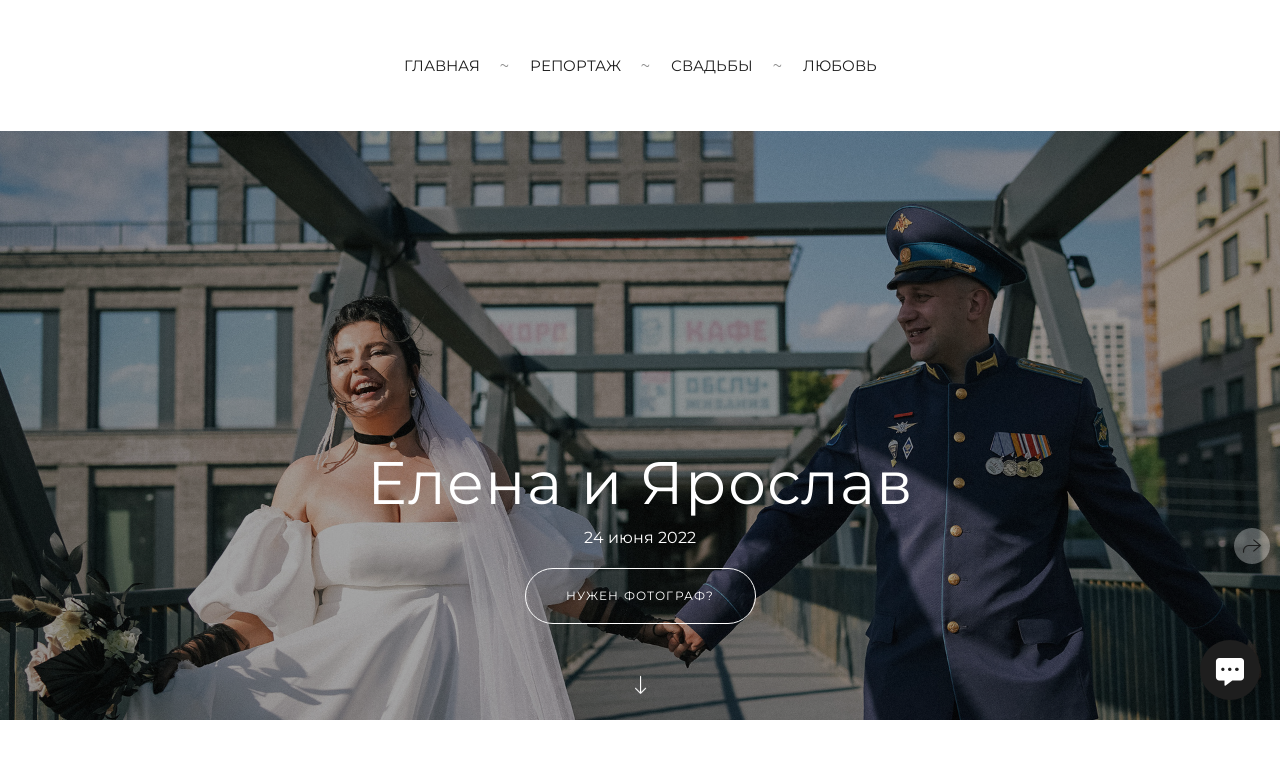

--- FILE ---
content_type: text/html; charset=utf-8
request_url: https://griiitsenko.ru/elena-i-yaroslav
body_size: 42698
content:
<!DOCTYPE html><html lang="ru"><head><meta charset="utf-8" /><meta content="IE=edge" http-equiv="X-UA-Compatible" /><meta content="width=1280" name="viewport" /><meta content="wfolio" name="owner" /><meta content="light" name="color-scheme" /><meta name="theme-color" media="(prefers-color-scheme: light)" /><meta name="theme-color" media="(prefers-color-scheme: dark)" /><link href="https://griiitsenko.ru/elena-i-yaroslav" rel="canonical" /><title>Елена и Ярослав. Репортажный фотограф в Новосибирске. Алексей Гриценко</title><meta name="robots" content="follow, index, max-snippet:-1, max-video-preview:-1, max-image-preview:large" /><meta name="yandex-verification" content="31fae1fc6a8fce15" /><meta name="google-site-verification" content="lHo1-2qCWGFFt6wHyusYb4c7OQFoqvX0CgZHWl9J_uE" /><meta property="og:title" content="Елена и Ярослав. Репортажный фотограф в Новосибирске. Алексей Гриценко" /><meta property="og:type" content="website" /><meta property="og:locale" content="ru" /><meta property="og:url" content="https://griiitsenko.ru/elena-i-yaroslav" /><meta property="twitter:domain" content="griiitsenko.ru" /><meta property="twitter:url" content="https://griiitsenko.ru/elena-i-yaroslav" /><meta property="twitter:title" content="Елена и Ярослав. Репортажный фотограф в Новосибирске. Алексей Гриценко" /><meta property="vk:image" content="https://i.wfolio.ru/x/vw6sK5bQa5Fcwe87C_Ouy9fEMYEO3Vmm/MTsPCuI8SXA_GXg5fXeD-Z4Yzl9CwsQg/lcawJAta7IEoeVFeJTTlHNehiXVGqNXM/Uq0ZeYcqE0atbIxb6egdkdnrL3ErJSA4.jpg" /><meta property="og:image" content="https://i.wfolio.ru/x/2liGxMhJRjilwq8i78-UqZczLd56D3TA/sTnJtdZp03LsDDiOBzLXI-I2h26Bzrzc/2V1LHu0R0S80iDKHuHkVTImp8my_vnXk/vNnf3Xhcwlh0B5QtcPtdA83lEBWqsUTZ.jpg" /><meta name="twitter:image" content="https://i.wfolio.ru/x/2liGxMhJRjilwq8i78-UqZczLd56D3TA/sTnJtdZp03LsDDiOBzLXI-I2h26Bzrzc/2V1LHu0R0S80iDKHuHkVTImp8my_vnXk/vNnf3Xhcwlh0B5QtcPtdA83lEBWqsUTZ.jpg" /><meta name="twitter:card" content="summary_large_image" /><link href="https://i.wfolio.ru/x/fzZscrDVcssx9z7fVx1wVatoGH1SiPhD/sjIIFMHaivdwzRqmzU8kybc2zQCXrN-L/8utujZrutLn3geSEP2Z2VGC3l2DT5OTN/bPlG1xmhZFJRXnyFup2_yBKeVgqQFw8o.png" rel="icon" sizes="48x48" type="image/png" /><link href="/favicon.ico" rel="icon" type="image/x-icon" /><link href="https://i.wfolio.ru/x/nPyk9X8szP5j_Qqbh-YedmQ5zB9l-5jC/n2giKg88XC_zlnwvvxWOtqj6Ki94S45r/syXofHgFkQoyfLPMIuTyjcniygPgCQO_/UJcbcCZwhvs1htLy71B78-61ybV3gPqm.png" rel="apple-touch-icon" sizes="180x180" /><script>window.domains = ["m6w11k7tjo8n.wfolio.pro", "griiitsenko.ru"];
window.sharingSocialNetworks = ["whatsapp", "vk", "telegram", "viber"];
window.currentUrl = "https://griiitsenko.ru/elena-i-yaroslav";
window.previewMode = false;
window.previewDemo = false
window.lazySizesConfig = window.lazySizesConfig || {};
window.lazySizesConfig.init = false;
window.lazySizesConfig.expand = 1000;
window.lazySizesConfig.expFactor = 2.5;
window.locale = {"all":"Все","application":{"site_is_blocked":{"go_to_app":"Перейти к управлению","lost_visitors":"Столько посетителей было на сайте,\u003cbr\u003eпока он заблокирован","lost_visitors_with_count":"%{count} — cтолько посетителей было на сайте, пока он заблокирован","pay":"Оплатить","title":"Сайт не оплачен"}},"branding_html":"Сайт от \u003ca href=\"%{url}\" target=\"_blank\"\u003ewfolio\u003c/a\u003e","card":{"contact_button_label":"Контакты","goto_website":"Перейти на сайт","save":"Сохранить контакт","social_accounts":{"behance":"Behance","facebook":"Facebook","instagram":"Instagram","linkedin":"LinkedIn","max":"MAX","telegram":"Telegram","viber":"Viber","vk":"ВКонтакте","whatsapp":"WhatsApp","youtube":"YouTube"}},"close":"Закрыть","date":{"formats":{"day_month":"%-d %B","long":"%-d %B %Y"}},"defaults":{"card":{"occupation":"Фотограф"},"disk":{"project":{"selections_title":"Отбор фотографий"}},"pages":{"announcement_list":"Истории","contacts":"Контакты","fame":"Отзывы","main":"Главная","no_name":"Без названия","portfolio":"Портфолио","services":"Услуги"}},"disk":{"back":"Назад","blank_folder":"В этой папке нет фотографий.","blocked":{"description":"Превышен лимит в диске","title":"Проект заблокирован"},"carts":{"blank":{"description":"Чтобы купить фотографии, просто добавьте их в корзину. После оплаты водяной знак удалится и вы получите фотографии в исходном качестве.","start":"Начать отбор"},"disabled":{"button":"Контакты","title":"Покупка фотографий была отключена в данном проекте. За дополнительной информацией вы можете обратиться к владельцу проекта:"},"intro":{"close":"Продолжить выбор","description":"Чтобы купить фотографии, просто добавьте их в корзину. После оплаты водяной знак удалится, и вы получите фотографии в исходном качестве.","header":"Покупка цифровых фотографий"},"label":"Корзина","meta":{"amount":"Стоимость","count":"Фотографий","order":"Заказ №%{order_id}","pieces":"шт","stored_till":"Хранится до"},"new":{"close":"Продолжить выбор","contacts":{"description":"Заполните поля для добавления фотографий в корзину","title":"Ваши контакты"},"price":{"description":"Все цены указаны за цифровые фотографии","discount":"скидка %{percent}%","for_many_pieces":"При покупке от %{pieces_count} шт","for_one_piece":"Цена за одну шт","title":"Цена за фотографию"}},"payment_unavailable":{"description":"К сожалению, в настоящий момент оплата недоступна. Пожалуйста, повторите попытку позже.","title":"Оплата недоступна"},"share":{"description":"Чтобы вернуться к этой корзине, скопируйте и сохраните ссылку на нее","title":"Сохранить корзину"},"show":{"buy":"Купить","comment":"Оставить отзыв","download":"Скачать все файлы","paid":{"description":"Ваш заказ оплачен, теперь вы можете скачать фотографии","title":"Спасибо за покупку"},"save_cart":"Сохранить ссылку на корзину","share_cart":"Поделиться ссылкой на заказ","unpaid":{"description":"Оплатите заказ, чтобы скачать фотографии без водяных знаков","title":"Корзина"}},"title":"Корзина"},"comment":{"label":"Отзыв"},"comments":{"new":{"title":"Оставьте отзыв"}},"customer_name_format":{"first_last_name":"Имя и фамилия","last_first_name":"Фамилия и имя","name":"Ваше имя"},"download_disabled":{"description":"Чтобы скачать все файлы одним архивом, скопируйте ссылку, указанную ниже, и откройте ее в вашем браузере на компьютере или телефоне.","header":"Инструкция"},"download":{"file_download_title":"Скачать файл","folder":{"title":"Текущую папку"},"project":{"description":"Все файлы и папки","title":"Весь проект"},"selection":{"description":"Избранные файлы","title":"Избранное"},"title":"Скачать файлы","variants":{"file":"Оригинал","preview":"Для соцсетей"}},"download_files":{"destination":{"desktop":"Мой компьютер","google_drive":"Google Drive","mobile":"Мой телефон","title":"Скачать на","yandex_disk":"Яндекс Диск"},"size":{"original":"Оригинальный размер","preview":"Для соцсетей","title":"Выберите размер"}},"expires_on":"Хранится до %{date}","floating_menu":{"cart":"Корзина","comment":"Отзыв","download":"Скачать","more":"Еще","people":"Люди на фото","photolab":"Печать фото","products":"Услуги","selection":"Избранное","share":"Поделиться"},"login":{"authorize_as_guest":"Войти как гость","authorize_with_password":"Войти как заказчик"},"mobile_menu_modal":{"comment":"Написать отзыв","share":"Поделиться ссылкой"},"not_found":"Срок действия ссылки истёк","order_form":{"cart":{"description":"Проверьте контакты перед покупкой","order_title":"Продажа фотографий","title":"Покупка фотографий"}},"orders":{"description":"Спасибо, мы скоро с вами свяжемся","header":{"free":"Заказ №%{order_id} отправлен","paid":"Заказ №%{order_id} оплачен"},"return":"Вернуться к просмотру"},"password":{"enter":"Войти с паролем заказчика","guest_access":"Смотреть как гость","placeholder":"Введите пароль"},"people":{"index":{"description":"Идёт распознавание лиц.\u003cbr\u003eСписок появится после завершения обработки.","failed_recognize":"Никого не удалось распознать на загруженных фото.","select_person":"Выберите человека, чтобы посмотреть все фото","title":"Люди на фото"},"show":{"description":"%{count} фото с этим человеком","download":"Скачать все файлы","title":"Люди на фото"}},"photolab":{"button":"Перейти в типографию","description":"Вы переходите на сайт типографии-партнера, где вы сможете заказать печатные услуги с фотографиями из вашей галереи","title":"Печатные услуги"},"pieces":{"comments":{"edit":"Редактировать комментарий","new":"Оставьте комментарий"},"downloads":{"ios_modal":{"please_wait":"Нажмите на изображение, чтобы его сохранить. Изображение сохранится в Фото.","save_image":"Нажмите на изображение и удерживайте, чтобы его сохранить. Изображение сохранится в Фото."}},"video":{"gallery":{"download":"Скачать","too_large":"Онлайн-просмотр недоступен для больших видео. Скачайте файл, чтобы посмотреть его."}}},"products":{"description":"Закажите дополнительно","from":"от %{money}","photolab":{"button":"Создать макет","hint":{"fotoproekt":"Перейдите на сайт типографии «ФОТОпроект», чтобы сделать макет с вашими фотографиями:","print_rhinodesign":"Перейдите на сайт фотолаборатории «Print RHINODESIGN», чтобы сделать макет с вашими фотографиями:","rhinodesign":"Перейдите на сайт фотолаборатории «RHINODESIGN», чтобы сделать макет с вашими фотографиями:","yarkiy":"Перейдите на сайт типографии «Яркий Фотомаркет», чтобы сделать макет с вашими фотографиями:"},"label":"Печать фото","title":"Печать ваших фотографий"},"shop":{"label":"Услуги"},"title":"Специальные предложения"},"project_error":{"description":"Свяжитесь с владельцем для устранения ошибок","link":"Контакты","title":"Проект не отображается"},"save":"Сохранить","selection":{"blank":"В избранном нет файлов, начните выбирать прямо сейчас","commented_warning":{"cancel":"Отменить","confirm":"Убрать из избранного","description":"Если убрать файл из избранного, то комментарий будет удален.","header":"Предупреждение"},"edit":{"description":"Отбор уже завершен, но вы можете внести изменения в форму","title":"Внести изменения"},"finish":{"description":"После завершения отбора вы не сможете вносить изменения в Избранное. Владелец галереи получит уведомление о вашем выборе.","title":"Завершить отбор"},"finished":"Отбор завершен","finished_warning":{"button":"Контакты","description":"Для редактирования Избранного, пожалуйста, свяжитесь со мной.","header":"Вы уже завершили отбор"},"label":"Избранное","limit_exceeded":{"close":"Понятно","description":"Вы можете добавить в избранное только %{count}","header":"Предупреждение"},"logout":"Выход","new":{"description":"Заполните поля, чтобы сохранить список","login":"Или войдите в существующий список","submit":"Продолжить"},"pieces_limit":"Доступно для отбора: %{limit}","share":{"description":"Скопируйте ссылку на список избранного и возвращайтесь к нему в любое время и с любого устройства","title":"Ссылка на список избранного"},"show":{"description":"Чтобы вернуться к выбранным файлам позже, скопируйте и сохраните ссылку.","success":{"title":"Список создан"},"title":"Ссылка для входа"},"start":"Начать отбор","storefront":{"button":"Добавить в корзину","title":"Списки избранного были отключены в данном проекте. Вы можете добавить отобранные файлы в корзину для их покупки."},"title":"Избранное","update":"Переименовать","view_gallery":"Перейти в галерею"},"share":{"label":"Поделиться"},"snackbar":{"added_to_cart":"Добавлено в \u003ca href=\"%{link}\" data-turbo=\"true\" data-role=\"cart-link\"\u003eКорзину\u003c/a\u003e","added_to_selection":"Добавлено в \u003ca href=\"%{link}\" data-turbo=\"true\" data-role=\"selection-url\"\u003eИзбранное\u003c/a\u003e","changes_saved":"Изменения сохранены","comment_saved":"Комментарий сохранен","comment_sent":"Отзыв отправлен","selection_finished":"Отбор завершен"}},"download":"Скачать","email":"Email","enter_email":"Введите адрес электронной почты","enter_otp":"Введите пароль из письма","enter_password":"Введите пароль для доступа к этой странице","fame":{"add_avatar":"Выбрать фото","author_avatar":"Фотография","author_name":"Ваше имя","comment_submitted":"Ваш отзыв успешно отправлен! Он будет опубликован после модерации.","content":"Ваш отзыв","leave_comment":"Оставить отзыв","no_comments":"Отзывов пока нет, ваш будет первым!","social_url":"Ссылка на соцсеть (необязательно)","title":"Написать отзыв"},"fix_errors":"Пожалуйста, исправьте следующие ошибки:","gallery":{"cart":"В корзину","close":"Закрыть (Esc)","fullscreen":"В полный экран","next":"Следующий слайд (стрелка вправо)","prev":"Предыдущий слайд (стрелка влево)","selection":"Добавить в избранное","share":"Поделиться","zoom":"Увеличить/уменьшить"},"generic_error":"Что-то пошло не так","legal":{"i_accept_legals":"Я даю согласие на обработку персональных данных и соглашаюсь с условиями:","i_accept_privacy":"Я даю согласие на обработку персональных данных в соответствии с условиями \u003ca href=\"%{privacy_url}\" target=\"_blank\"\u003eполитики конфиденциальности\u003c/a\u003e.","i_accept_terms":"Я принимаю условия \u003ca href=\"%{terms_url}\" target=\"_blank\"\u003eоферты\u003c/a\u003e.","legal_privacy":"Политика конфиденциальности","legal_terms":"Оферта"},"login":"Войти","menu":"Меню","message_submitted":"Ваше сообщение успешно отправлено!","more":"Ещё","order":{"fields":{"comment":"Комментарий","email":"Email","name":"Ваше имя","phone":"Номер телефона"},"form":{"checkout":"Перейти к оплате","order":"Заказать","pay_with":"Оплата через %{payment_method}","sold_out":"Товар закончился"},"methods":{"bepaid":"BePaid","debug":"Тестовая оплата","debug_failed":"Оплата с отменой","freedompay":"Freedom Pay","liqpay":"Liqpay","mercadopago":"Mercado Pago","paypal":"PayPal","prodamus":"Prodamus","robokassa":"Робокасса","robokassa_kz":"Робокасса (KZ)","stripe":"Stripe","tinkoff":"Т-Банк","yookassa":"ЮКасса"},"success":{"close":"Закрыть","title":"Заявка отправлена"}},"otp_description":"Для доступа к странице проверьте почту (%{email}) и введите пароль, указанный в письме:","pages":{"legal_privacy":{"title":"Политика обработки персональных данных"},"legal_terms":{"title":"Оферта"},"not_found":{"back":"Вернуться на главную","message":"Неправильно набран адрес или такой страницы на сайте больше не существует.","title":"Страница не найдена"}},"plurals":{"files":{"one":"%{count} файл","few":"%{count} файла","many":"%{count} файлов","other":"%{count} файлов"}},"product":{"inactive":"Товар недоступен","order":"Оформить заказ"},"search":"Поиск","sections":{"inline_page":{"more":"Смотреть еще"}},"share":{"back":"Вернуться к сайту","button":"Поделиться ссылкой","copied":"Скопировано!","copy":"Скопировать","copy_link":"Скопировать ссылку","social_buttons":"Или отправьте через социальные сети","success":"Ссылка скопирована"},"shared":{"tracking":{"content":"На сайте используются файлы cookie. Продолжая просмотр сайта, вы разрешаете их использование. %{suffix}","okay":"Понятно","privacy_policy":"Политика конфиденциальности"}},"submit":"Отправить","submit_disabled":"Отправка…","tags":"Теги","transient_error":{"tell_owner":"При регулярном повторении ошибки сообщите владельцу сайта.","title":"Произошла техническая ошибка. Приносим извинения за временные неудобства.","try_reload":"Попробуйте обновить страницу через некоторое время."},"view":"Посмотреть галерею"};
window.siteId = "bGXRLPDv";
window.currentItemsIds = [874577,225811];
window.trackingEnabled = true;window.eventTrackerURL = "https://track.wfolio.ru/api/event";
window.eventTrackerExternalIdentifier = "griiitsenko.ru";
</script><link href="https://fonts.gstatic.com" rel="preconnect" crossorigin="anonymous"><style>/* cyrillic-ext */
@font-face {
  font-family: "Montserrat";
  font-style: italic;
  font-weight: 400;
  src: url("https://fonts.gstatic.com/s/montserrat/v25/JTUQjIg1_i6t8kCHKm459WxRxC7mw9c.woff2") format("woff2");
  unicode-range: U+0460-052F, U+1C80-1C88, U+20B4, U+2DE0-2DFF, U+A640-A69F, U+FE2E-FE2F;
}
/* cyrillic */
@font-face {
  font-family: "Montserrat";
  font-style: italic;
  font-weight: 400;
  src: url("https://fonts.gstatic.com/s/montserrat/v25/JTUQjIg1_i6t8kCHKm459WxRzS7mw9c.woff2") format("woff2");
  unicode-range: U+0301, U+0400-045F, U+0490-0491, U+04B0-04B1, U+2116;
}
/* vietnamese */
@font-face {
  font-family: "Montserrat";
  font-style: italic;
  font-weight: 400;
  src: url("https://fonts.gstatic.com/s/montserrat/v25/JTUQjIg1_i6t8kCHKm459WxRxi7mw9c.woff2") format("woff2");
  unicode-range: U+0102-0103, U+0110-0111, U+0128-0129, U+0168-0169, U+01A0-01A1, U+01AF-01B0, U+1EA0-1EF9, U+20AB;
}
/* latin-ext */
@font-face {
  font-family: "Montserrat";
  font-style: italic;
  font-weight: 400;
  src: url("https://fonts.gstatic.com/s/montserrat/v25/JTUQjIg1_i6t8kCHKm459WxRxy7mw9c.woff2") format("woff2");
  unicode-range: U+0100-024F, U+0259, U+1E00-1EFF, U+2020, U+20A0-20AB, U+20AD-20CF, U+2113, U+2C60-2C7F, U+A720-A7FF;
}
/* latin */
@font-face {
  font-family: "Montserrat";
  font-style: italic;
  font-weight: 400;
  src: url("https://fonts.gstatic.com/s/montserrat/v25/JTUQjIg1_i6t8kCHKm459WxRyS7m.woff2") format("woff2");
  unicode-range: U+0000-00FF, U+0131, U+0152-0153, U+02BB-02BC, U+02C6, U+02DA, U+02DC, U+2000-206F, U+2074, U+20AC, U+2122, U+2191, U+2193, U+2212, U+2215, U+FEFF, U+FFFD;
}
/* cyrillic-ext */
@font-face {
  font-family: "Montserrat";
  font-style: italic;
  font-weight: 700;
  src: url("https://fonts.gstatic.com/s/montserrat/v25/JTUQjIg1_i6t8kCHKm459WxRxC7mw9c.woff2") format("woff2");
  unicode-range: U+0460-052F, U+1C80-1C88, U+20B4, U+2DE0-2DFF, U+A640-A69F, U+FE2E-FE2F;
}
/* cyrillic */
@font-face {
  font-family: "Montserrat";
  font-style: italic;
  font-weight: 700;
  src: url("https://fonts.gstatic.com/s/montserrat/v25/JTUQjIg1_i6t8kCHKm459WxRzS7mw9c.woff2") format("woff2");
  unicode-range: U+0301, U+0400-045F, U+0490-0491, U+04B0-04B1, U+2116;
}
/* vietnamese */
@font-face {
  font-family: "Montserrat";
  font-style: italic;
  font-weight: 700;
  src: url("https://fonts.gstatic.com/s/montserrat/v25/JTUQjIg1_i6t8kCHKm459WxRxi7mw9c.woff2") format("woff2");
  unicode-range: U+0102-0103, U+0110-0111, U+0128-0129, U+0168-0169, U+01A0-01A1, U+01AF-01B0, U+1EA0-1EF9, U+20AB;
}
/* latin-ext */
@font-face {
  font-family: "Montserrat";
  font-style: italic;
  font-weight: 700;
  src: url("https://fonts.gstatic.com/s/montserrat/v25/JTUQjIg1_i6t8kCHKm459WxRxy7mw9c.woff2") format("woff2");
  unicode-range: U+0100-024F, U+0259, U+1E00-1EFF, U+2020, U+20A0-20AB, U+20AD-20CF, U+2113, U+2C60-2C7F, U+A720-A7FF;
}
/* latin */
@font-face {
  font-family: "Montserrat";
  font-style: italic;
  font-weight: 700;
  src: url("https://fonts.gstatic.com/s/montserrat/v25/JTUQjIg1_i6t8kCHKm459WxRyS7m.woff2") format("woff2");
  unicode-range: U+0000-00FF, U+0131, U+0152-0153, U+02BB-02BC, U+02C6, U+02DA, U+02DC, U+2000-206F, U+2074, U+20AC, U+2122, U+2191, U+2193, U+2212, U+2215, U+FEFF, U+FFFD;
}
/* cyrillic-ext */
@font-face {
  font-family: "Montserrat";
  font-style: normal;
  font-weight: 400;
  src: url("https://fonts.gstatic.com/s/montserrat/v25/JTUSjIg1_i6t8kCHKm459WRhyzbi.woff2") format("woff2");
  unicode-range: U+0460-052F, U+1C80-1C88, U+20B4, U+2DE0-2DFF, U+A640-A69F, U+FE2E-FE2F;
}
/* cyrillic */
@font-face {
  font-family: "Montserrat";
  font-style: normal;
  font-weight: 400;
  src: url("https://fonts.gstatic.com/s/montserrat/v25/JTUSjIg1_i6t8kCHKm459W1hyzbi.woff2") format("woff2");
  unicode-range: U+0301, U+0400-045F, U+0490-0491, U+04B0-04B1, U+2116;
}
/* vietnamese */
@font-face {
  font-family: "Montserrat";
  font-style: normal;
  font-weight: 400;
  src: url("https://fonts.gstatic.com/s/montserrat/v25/JTUSjIg1_i6t8kCHKm459WZhyzbi.woff2") format("woff2");
  unicode-range: U+0102-0103, U+0110-0111, U+0128-0129, U+0168-0169, U+01A0-01A1, U+01AF-01B0, U+1EA0-1EF9, U+20AB;
}
/* latin-ext */
@font-face {
  font-family: "Montserrat";
  font-style: normal;
  font-weight: 400;
  src: url("https://fonts.gstatic.com/s/montserrat/v25/JTUSjIg1_i6t8kCHKm459Wdhyzbi.woff2") format("woff2");
  unicode-range: U+0100-024F, U+0259, U+1E00-1EFF, U+2020, U+20A0-20AB, U+20AD-20CF, U+2113, U+2C60-2C7F, U+A720-A7FF;
}
/* latin */
@font-face {
  font-family: "Montserrat";
  font-style: normal;
  font-weight: 400;
  src: url("https://fonts.gstatic.com/s/montserrat/v25/JTUSjIg1_i6t8kCHKm459Wlhyw.woff2") format("woff2");
  unicode-range: U+0000-00FF, U+0131, U+0152-0153, U+02BB-02BC, U+02C6, U+02DA, U+02DC, U+2000-206F, U+2074, U+20AC, U+2122, U+2191, U+2193, U+2212, U+2215, U+FEFF, U+FFFD;
}
/* cyrillic-ext */
@font-face {
  font-family: "Montserrat";
  font-style: normal;
  font-weight: 700;
  src: url("https://fonts.gstatic.com/s/montserrat/v25/JTUSjIg1_i6t8kCHKm459WRhyzbi.woff2") format("woff2");
  unicode-range: U+0460-052F, U+1C80-1C88, U+20B4, U+2DE0-2DFF, U+A640-A69F, U+FE2E-FE2F;
}
/* cyrillic */
@font-face {
  font-family: "Montserrat";
  font-style: normal;
  font-weight: 700;
  src: url("https://fonts.gstatic.com/s/montserrat/v25/JTUSjIg1_i6t8kCHKm459W1hyzbi.woff2") format("woff2");
  unicode-range: U+0301, U+0400-045F, U+0490-0491, U+04B0-04B1, U+2116;
}
/* vietnamese */
@font-face {
  font-family: "Montserrat";
  font-style: normal;
  font-weight: 700;
  src: url("https://fonts.gstatic.com/s/montserrat/v25/JTUSjIg1_i6t8kCHKm459WZhyzbi.woff2") format("woff2");
  unicode-range: U+0102-0103, U+0110-0111, U+0128-0129, U+0168-0169, U+01A0-01A1, U+01AF-01B0, U+1EA0-1EF9, U+20AB;
}
/* latin-ext */
@font-face {
  font-family: "Montserrat";
  font-style: normal;
  font-weight: 700;
  src: url("https://fonts.gstatic.com/s/montserrat/v25/JTUSjIg1_i6t8kCHKm459Wdhyzbi.woff2") format("woff2");
  unicode-range: U+0100-024F, U+0259, U+1E00-1EFF, U+2020, U+20A0-20AB, U+20AD-20CF, U+2113, U+2C60-2C7F, U+A720-A7FF;
}
/* latin */
@font-face {
  font-family: "Montserrat";
  font-style: normal;
  font-weight: 700;
  src: url("https://fonts.gstatic.com/s/montserrat/v25/JTUSjIg1_i6t8kCHKm459Wlhyw.woff2") format("woff2");
  unicode-range: U+0000-00FF, U+0131, U+0152-0153, U+02BB-02BC, U+02C6, U+02DA, U+02DC, U+2000-206F, U+2074, U+20AC, U+2122, U+2191, U+2193, U+2212, U+2215, U+FEFF, U+FFFD;
}
</style><style>body {
  font-family: Montserrat, sans-serif;
  font-weight: normal;
}
h1, h2, h3 {
  font-family: Montserrat, sans-serif;
  font-weight: normal;
}
</style><style>/*! normalize.css v4.1.1 | MIT License | github.com/necolas/normalize.css */html{font-family:sans-serif;-ms-text-size-adjust:100%;-webkit-text-size-adjust:100%}body{margin:0}article,aside,details,figcaption,figure,footer,header,main,menu,nav,section,summary{display:block}audio,canvas,progress,video{display:inline-block}audio:not([controls]){display:none;height:0}progress{vertical-align:baseline}template,[hidden]{display:none}a{background-color:transparent;-webkit-text-decoration-skip:objects}a:active,a:hover{outline-width:0}abbr[title]{border-bottom:none;text-decoration:underline;-webkit-text-decoration:underline dotted;text-decoration:underline dotted}b,strong{font-weight:inherit}b,strong{font-weight:bolder}dfn{font-style:italic}h1{font-size:2em;margin:0.67em 0}mark{background-color:#ff0;color:#000}small{font-size:80%}sub,sup{font-size:75%;line-height:0;position:relative;vertical-align:baseline}sub{bottom:-0.25em}sup{top:-0.5em}img{border-style:none}svg:not(:root){overflow:hidden}code,kbd,pre,samp{font-family:monospace, monospace;font-size:1em}figure{margin:1em 40px}hr{box-sizing:content-box;height:0;overflow:visible}button,input,select,textarea{font:inherit;margin:0}optgroup{font-weight:bold}button,input{overflow:visible}button,select{text-transform:none}button,html [type="button"],[type="reset"],[type="submit"]{-webkit-appearance:button}button::-moz-focus-inner,[type="button"]::-moz-focus-inner,[type="reset"]::-moz-focus-inner,[type="submit"]::-moz-focus-inner{border-style:none;padding:0}button:-moz-focusring,[type="button"]:-moz-focusring,[type="reset"]:-moz-focusring,[type="submit"]:-moz-focusring{outline:1px dotted ButtonText}fieldset{border:1px solid #c0c0c0;margin:0 2px;padding:0.35em 0.625em 0.75em}legend{box-sizing:border-box;color:inherit;display:table;max-width:100%;padding:0;white-space:normal}textarea{overflow:auto}[type="checkbox"],[type="radio"]{box-sizing:border-box;padding:0}[type="number"]::-webkit-inner-spin-button,[type="number"]::-webkit-outer-spin-button{height:auto}[type="search"]{-webkit-appearance:textfield;outline-offset:-2px}[type="search"]::-webkit-search-cancel-button,[type="search"]::-webkit-search-decoration{-webkit-appearance:none}::-webkit-input-placeholder{color:inherit;opacity:0.54}::-webkit-file-upload-button{-webkit-appearance:button;font:inherit}.row{display:flex;flex-wrap:wrap;width:auto;min-width:0}.row::after{content:"";display:table;clear:both}.row [class^="col-"]{display:flex;flex-direction:column;justify-content:space-between;min-height:1px}.row .col-sm-1{width:8.3333333333%}.row .col-sm-2{width:16.6666666667%}.row .col-sm-3{width:25%}.row .col-sm-4{width:33.3333333333%}.row .col-sm-5{width:41.6666666667%}.row .col-sm-6{width:50%}.row .col-sm-7{width:58.3333333333%}.row .col-sm-8{width:66.6666666667%}.row .col-sm-9{width:75%}.row .col-sm-10{width:83.3333333333%}.row .col-sm-11{width:91.6666666667%}.row .col-sm-12{width:100%}@media (min-width: 769px){.row .col-md-1{width:8.3333333333%}.row .col-md-offset-1{margin-left:8.3333333333%}}@media (min-width: 769px){.row .col-md-2{width:16.6666666667%}.row .col-md-offset-2{margin-left:16.6666666667%}}@media (min-width: 769px){.row .col-md-3{width:25%}.row .col-md-offset-3{margin-left:25%}}@media (min-width: 769px){.row .col-md-4{width:33.3333333333%}.row .col-md-offset-4{margin-left:33.3333333333%}}@media (min-width: 769px){.row .col-md-5{width:41.6666666667%}.row .col-md-offset-5{margin-left:41.6666666667%}}@media (min-width: 769px){.row .col-md-6{width:50%}.row .col-md-offset-6{margin-left:50%}}@media (min-width: 769px){.row .col-md-7{width:58.3333333333%}.row .col-md-offset-7{margin-left:58.3333333333%}}@media (min-width: 769px){.row .col-md-8{width:66.6666666667%}.row .col-md-offset-8{margin-left:66.6666666667%}}@media (min-width: 769px){.row .col-md-9{width:75%}.row .col-md-offset-9{margin-left:75%}}@media (min-width: 769px){.row .col-md-10{width:83.3333333333%}.row .col-md-offset-10{margin-left:83.3333333333%}}@media (min-width: 769px){.row .col-md-11{width:91.6666666667%}.row .col-md-offset-11{margin-left:91.6666666667%}}@media (min-width: 769px){.row .col-md-12{width:100%}.row .col-md-offset-12{margin-left:100%}}@media (min-width: 961px){.row .col-lg-1{width:8.3333333333%}.row .col-lg-offset-1{margin-left:8.3333333333%}}@media (min-width: 961px){.row .col-lg-2{width:16.6666666667%}.row .col-lg-offset-2{margin-left:16.6666666667%}}@media (min-width: 961px){.row .col-lg-3{width:25%}.row .col-lg-offset-3{margin-left:25%}}@media (min-width: 961px){.row .col-lg-4{width:33.3333333333%}.row .col-lg-offset-4{margin-left:33.3333333333%}}@media (min-width: 961px){.row .col-lg-5{width:41.6666666667%}.row .col-lg-offset-5{margin-left:41.6666666667%}}@media (min-width: 961px){.row .col-lg-6{width:50%}.row .col-lg-offset-6{margin-left:50%}}@media (min-width: 961px){.row .col-lg-7{width:58.3333333333%}.row .col-lg-offset-7{margin-left:58.3333333333%}}@media (min-width: 961px){.row .col-lg-8{width:66.6666666667%}.row .col-lg-offset-8{margin-left:66.6666666667%}}@media (min-width: 961px){.row .col-lg-9{width:75%}.row .col-lg-offset-9{margin-left:75%}}@media (min-width: 961px){.row .col-lg-10{width:83.3333333333%}.row .col-lg-offset-10{margin-left:83.3333333333%}}@media (min-width: 961px){.row .col-lg-11{width:91.6666666667%}.row .col-lg-offset-11{margin-left:91.6666666667%}}@media (min-width: 961px){.row .col-lg-12{width:100%}.row .col-lg-offset-12{margin-left:100%}}:root{--color-bg: #ffffff;--color-bg--rgb: 255, 255, 255;--color-bg-hover: #f7f7f7;--color-bg-hover--rgb: 247, 247, 247;--color-text: #1e1e1e;--color-text--rgb: 30, 30, 30;--color-text-hover: #1e1e1e;--color-text-hover--rgb: 30, 30, 30;--color-header: #1e1e1e;--color-header--rgb: 30, 30, 30;--color-link: #656565;--color-link--rgb: 101, 101, 101;--color-border: #1e1e1e40;--color-border--rgb: 30, 30, 30;--color-border-bright: #1e1e1e80;--color-border-bright--rgb: 30, 30, 30;--color-button-bg: #1e1e1e;--color-button-bg--rgb: 30, 30, 30;--color-button-bg-hover: #656565;--color-button-bg-hover--rgb: 101, 101, 101;--color-button-text: #ffffff;--color-button-text--rgb: 255, 255, 255;--color-button-text-hover: #ffffff;--color-button-text-hover--rgb: 255, 255, 255;--color-button-outline: #1e1e1e;--color-button-outline--rgb: 30, 30, 30;--color-button-outline-bg-hover: #1e1e1e;--color-button-outline-bg-hover--rgb: 30, 30, 30;--color-button-outline-text-hover: #ffffff;--color-button-outline-text-hover--rgb: 255, 255, 255;--color-form-bg: #1e1e1e0d;--color-form-bg--rgb: 30, 30, 30;--color-form-placeholder: #1e1e1e66;--color-form-placeholder--rgb: 30, 30, 30;--color-accent-bg: #f7f7f7;--color-accent-bg--rgb: 247, 247, 247;--color-accent-bg-hover: #ffffff;--color-accent-bg-hover--rgb: 255, 255, 255;--color-accent-text: #1e1e1e;--color-accent-text--rgb: 30, 30, 30;--color-accent-text-hover: #1e1e1e;--color-accent-text-hover--rgb: 30, 30, 30;--color-accent-header: #1e1e1e;--color-accent-header--rgb: 30, 30, 30;--color-accent-link: #656565;--color-accent-link--rgb: 101, 101, 101;--color-accent-border: #1e1e1e40;--color-accent-border--rgb: 30, 30, 30;--color-accent-border-bright: #1e1e1e80;--color-accent-border-bright--rgb: 30, 30, 30;--color-accent-button-bg: #1e1e1e;--color-accent-button-bg--rgb: 30, 30, 30;--color-accent-button-bg-hover: #656565;--color-accent-button-bg-hover--rgb: 101, 101, 101;--color-accent-button-text: #ffffff;--color-accent-button-text--rgb: 255, 255, 255;--color-accent-button-text-hover: #ffffff;--color-accent-button-text-hover--rgb: 255, 255, 255;--color-accent-button-outline: #1e1e1e;--color-accent-button-outline--rgb: 30, 30, 30;--color-accent-button-outline-bg-hover: #1e1e1e;--color-accent-button-outline-bg-hover--rgb: 30, 30, 30;--color-accent-button-outline-text-hover: #ffffff;--color-accent-button-outline-text-hover--rgb: 255, 255, 255;--color-accent-form-bg: #ffffff;--color-accent-form-bg--rgb: 255, 255, 255;--color-accent-form-placeholder: #1e1e1e66;--color-accent-form-placeholder--rgb: 30, 30, 30;--color-contrast-bg: #1e1e1e;--color-contrast-bg--rgb: 30, 30, 30;--color-contrast-bg-hover: #ffffff1a;--color-contrast-bg-hover--rgb: 255, 255, 255;--color-contrast-text: #ffffff;--color-contrast-text--rgb: 255, 255, 255;--color-contrast-text-hover: #ffffff;--color-contrast-text-hover--rgb: 255, 255, 255;--color-contrast-header: #ffffff;--color-contrast-header--rgb: 255, 255, 255;--color-contrast-link: #c6c6c6;--color-contrast-link--rgb: 198, 198, 198;--color-contrast-border: #ffffff40;--color-contrast-border--rgb: 255, 255, 255;--color-contrast-border-bright: #ffffff80;--color-contrast-border-bright--rgb: 255, 255, 255;--color-contrast-button-bg: #ffffff;--color-contrast-button-bg--rgb: 255, 255, 255;--color-contrast-button-bg-hover: #c6c6c6;--color-contrast-button-bg-hover--rgb: 198, 198, 198;--color-contrast-button-text: #1e1e1e;--color-contrast-button-text--rgb: 30, 30, 30;--color-contrast-button-text-hover: #1e1e1e;--color-contrast-button-text-hover--rgb: 30, 30, 30;--color-contrast-button-outline: #ffffff;--color-contrast-button-outline--rgb: 255, 255, 255;--color-contrast-button-outline-bg-hover: #ffffff;--color-contrast-button-outline-bg-hover--rgb: 255, 255, 255;--color-contrast-button-outline-text-hover: #1e1e1e;--color-contrast-button-outline-text-hover--rgb: 30, 30, 30;--color-contrast-form-bg: #ffffff1a;--color-contrast-form-bg--rgb: 255, 255, 255;--color-contrast-form-placeholder: #ffffff66;--color-contrast-form-placeholder--rgb: 255, 255, 255;--color-contrast-menu-text-hover: #c6c6c6;--color-contrast-menu-text-hover--rgb: 198, 198, 198}body[color-scheme="light"]{--color-bg: #ffffff;--color-bg--rgb: 255, 255, 255;--color-bg-hover: #f7f7f7;--color-bg-hover--rgb: 247, 247, 247;--color-text: #1e1e1e;--color-text--rgb: 30, 30, 30;--color-text-hover: #1e1e1e;--color-text-hover--rgb: 30, 30, 30;--color-header: #1e1e1e;--color-header--rgb: 30, 30, 30;--color-link: #656565;--color-link--rgb: 101, 101, 101;--color-border: #1e1e1e40;--color-border--rgb: 30, 30, 30;--color-border-bright: #1e1e1e80;--color-border-bright--rgb: 30, 30, 30;--color-button-bg: #1e1e1e;--color-button-bg--rgb: 30, 30, 30;--color-button-bg-hover: #656565;--color-button-bg-hover--rgb: 101, 101, 101;--color-button-text: #ffffff;--color-button-text--rgb: 255, 255, 255;--color-button-text-hover: #ffffff;--color-button-text-hover--rgb: 255, 255, 255;--color-button-outline: #1e1e1e;--color-button-outline--rgb: 30, 30, 30;--color-button-outline-bg-hover: #1e1e1e;--color-button-outline-bg-hover--rgb: 30, 30, 30;--color-button-outline-text-hover: #ffffff;--color-button-outline-text-hover--rgb: 255, 255, 255;--color-form-bg: #1e1e1e0d;--color-form-bg--rgb: 30, 30, 30;--color-form-placeholder: #1e1e1e66;--color-form-placeholder--rgb: 30, 30, 30;--color-accent-bg: #f7f7f7;--color-accent-bg--rgb: 247, 247, 247;--color-accent-bg-hover: #ffffff;--color-accent-bg-hover--rgb: 255, 255, 255;--color-accent-text: #1e1e1e;--color-accent-text--rgb: 30, 30, 30;--color-accent-text-hover: #1e1e1e;--color-accent-text-hover--rgb: 30, 30, 30;--color-accent-header: #1e1e1e;--color-accent-header--rgb: 30, 30, 30;--color-accent-link: #656565;--color-accent-link--rgb: 101, 101, 101;--color-accent-border: #1e1e1e40;--color-accent-border--rgb: 30, 30, 30;--color-accent-border-bright: #1e1e1e80;--color-accent-border-bright--rgb: 30, 30, 30;--color-accent-button-bg: #1e1e1e;--color-accent-button-bg--rgb: 30, 30, 30;--color-accent-button-bg-hover: #656565;--color-accent-button-bg-hover--rgb: 101, 101, 101;--color-accent-button-text: #ffffff;--color-accent-button-text--rgb: 255, 255, 255;--color-accent-button-text-hover: #ffffff;--color-accent-button-text-hover--rgb: 255, 255, 255;--color-accent-button-outline: #1e1e1e;--color-accent-button-outline--rgb: 30, 30, 30;--color-accent-button-outline-bg-hover: #1e1e1e;--color-accent-button-outline-bg-hover--rgb: 30, 30, 30;--color-accent-button-outline-text-hover: #ffffff;--color-accent-button-outline-text-hover--rgb: 255, 255, 255;--color-accent-form-bg: #ffffff;--color-accent-form-bg--rgb: 255, 255, 255;--color-accent-form-placeholder: #1e1e1e66;--color-accent-form-placeholder--rgb: 30, 30, 30;--color-contrast-bg: #1e1e1e;--color-contrast-bg--rgb: 30, 30, 30;--color-contrast-bg-hover: #ffffff1a;--color-contrast-bg-hover--rgb: 255, 255, 255;--color-contrast-text: #ffffff;--color-contrast-text--rgb: 255, 255, 255;--color-contrast-text-hover: #ffffff;--color-contrast-text-hover--rgb: 255, 255, 255;--color-contrast-header: #ffffff;--color-contrast-header--rgb: 255, 255, 255;--color-contrast-link: #c6c6c6;--color-contrast-link--rgb: 198, 198, 198;--color-contrast-border: #ffffff40;--color-contrast-border--rgb: 255, 255, 255;--color-contrast-border-bright: #ffffff80;--color-contrast-border-bright--rgb: 255, 255, 255;--color-contrast-button-bg: #ffffff;--color-contrast-button-bg--rgb: 255, 255, 255;--color-contrast-button-bg-hover: #c6c6c6;--color-contrast-button-bg-hover--rgb: 198, 198, 198;--color-contrast-button-text: #1e1e1e;--color-contrast-button-text--rgb: 30, 30, 30;--color-contrast-button-text-hover: #1e1e1e;--color-contrast-button-text-hover--rgb: 30, 30, 30;--color-contrast-button-outline: #ffffff;--color-contrast-button-outline--rgb: 255, 255, 255;--color-contrast-button-outline-bg-hover: #ffffff;--color-contrast-button-outline-bg-hover--rgb: 255, 255, 255;--color-contrast-button-outline-text-hover: #1e1e1e;--color-contrast-button-outline-text-hover--rgb: 30, 30, 30;--color-contrast-form-bg: #ffffff1a;--color-contrast-form-bg--rgb: 255, 255, 255;--color-contrast-form-placeholder: #ffffff66;--color-contrast-form-placeholder--rgb: 255, 255, 255;--color-contrast-menu-text-hover: #c6c6c6;--color-contrast-menu-text-hover--rgb: 198, 198, 198}:root{color-scheme:light dark}body{--color-text-muted: rgba(var(--color-text--rgb), 0.75);--color-text-light: rgba(var(--color-text--rgb), 0.4);--color-subheader: var(--color-header);--color-accent-subheader: var(--color-accent-header);--color-contrast-subheader: var(--color-contrast-header);--color-menu-bg: var(--color-bg);--color-menu-text: var(--color-text);--color-menu-text-muted: rgba(var(--color-text--rgb), 0.6);--color-menu-separator: rgba(var(--color-text--rgb), 0.5);--color-menu-text-hover: var(--color-menu-text-muted);--color-form-text: var(--color-text);--color-form-success-bg: rgba(108,155,142,0.2);--color-form-error-bg: rgba(195,157,59,0.2);--color-form-underline: var(--color-border);--color-checkbox-bg: var(--color-button-bg);--color-checkbox-text: var(--color-button-text)}body.-menu-accent{--color-menu-bg: var(--color-accent-bg);--color-menu-text: var(--color-accent-text);--color-menu-text-muted: rgba(var(--color-accent-text--rgb), 0.6);--color-menu-separator: rgba(var(--color-accent-text--rgb), 0.5)}body.-menu-contrast{--color-menu-bg: var(--color-contrast-bg);--color-menu-text: var(--color-contrast-text);--color-menu-text-hover: var(--color-contrast-menu-text-hover);--color-menu-text-muted: rgba(var(--color-contrast-text--rgb), 0.6);--color-menu-separator: rgba(var(--color-contrast-text--rgb), 0.5)}body.-accent-headers{--color-header: var(--color-accent-link);--color-subheader: var(--color-accent-link);--color-accent-header: var(--color-accent-link);--color-accent-subheader: var(--color-accent-link)}body.-accented{--color-subheader: var(--color-link);--color-accent-subheader: var(--color-accent-link);--color-contrast-subheader: var(--color-contrast-link)}body.-color-scheme:not(.-accented){--color-button-outline: var(--color-text);--color-accent-button-outline: var(--color-accent-text);--color-contrast-button-outline: var(--color-contrast-text)}.sections-container.-background-image{--color-bg: #000;--color-border: #fff;--color-text: #fff;--color-text--rgb: 255,255,255;--color-header: #fff;--color-subheader: #fff;--color-link: #fff;--color-button-text: #000;--color-button-bg: var(--color-header);--color-button-outline: var(--color-header);--color-button-outline-bg-hover: var(--color-header);--color-button-outline-text-hover: var(--color-button-text);--color-form-bg: rgba(var(--color-text--rgb), 0.1);--color-form-underline: var(--color-border);--color-form-placeholder: rgba(var(--color-text--rgb), 0.4);--color-checkbox-bg: var(--color-button-bg);--color-checkbox-text: var(--color-button-text)}.sections-container.-background-accent{--color-bg: var(--color-accent-bg);--color-bg-hover: var(--color-accent-bg-hover);--color-text: var(--color-accent-text);--color-text--rgb: var(--color-accent-text--rgb);--color-text-hover: var(--color-accent-text-hover);--color-text-muted: rgba(var(--color-accent-text--rgb), 0.75);--color-text-light: rgba(var(--color-accent-text--rgb), 0.4);--color-header: var(--color-accent-header);--color-subheader: var(--color-accent-subheader);--color-link: var(--color-accent-link);--color-border: var(--color-accent-border);--color-border-bright: var(--color-accent-border-bright);--color-button-text: var(--color-accent-button-text);--color-button-text-hover: var(--color-accent-button-text-hover);--color-button-bg: var(--color-accent-button-bg);--color-button-bg-hover: var(--color-accent-button-bg-hover);--color-button-outline: var(--color-accent-button-outline);--color-button-outline-bg-hover: var(--color-accent-button-outline-bg-hover);--color-button-outline-text-hover: var(--color-accent-button-outline-text-hover);--color-form-bg: var(--color-accent-form-bg);--color-form-underline: var(--color-accent-border);--color-form-placeholder: var(--color-accent-form-placeholder);--color-checkbox-bg: var(--color-accent-button-bg);--color-checkbox-text: var(--color-accent-button-text)}.sections-container.-background-contrast{--color-bg: var(--color-contrast-bg);--color-bg-hover: var(--color-contrast-bg-hover);--color-text: var(--color-contrast-text);--color-text--rgb: var(--color-contrast-text--rgb);--color-text-hover: var(--color-contrast-text-hover);--color-text-muted: rgba(var(--color-contrast-text--rgb), 0.75);--color-text-light: rgba(var(--color-contrast-text--rgb), 0.4);--color-header: var(--color-contrast-header);--color-subheader: var(--color-contrast-subheader);--color-link: var(--color-contrast-link);--color-border: var(--color-contrast-border);--color-border-bright: var(--color-contrast-border-bright);--color-button-text: var(--color-contrast-button-text);--color-button-text-hover: var(--color-contrast-button-text-hover);--color-button-bg: var(--color-contrast-button-bg);--color-button-bg-hover: var(--color-contrast-button-bg-hover);--color-button-outline: var(--color-contrast-button-outline);--color-button-outline-bg-hover: var(--color-contrast-button-outline-bg-hover);--color-button-outline-text-hover: var(--color-contrast-button-outline-text-hover);--color-form-bg: var(--color-contrast-form-bg);--color-form-underline: var(--color-contrast-border);--color-form-placeholder: var(--color-contrast-form-placeholder);--color-checkbox-bg: var(--color-button-bg);--color-checkbox-text: var(--color-contrast-button-text)}.page-footer .inner,.page-header>.inner,.sections-container .sections-container-inner{max-width:calc(100% - 25px * 2);position:relative;width:1200px;margin:0 auto}.page-footer .inner::after,.page-header>.inner::after,.sections-container .sections-container-inner::after{content:"";display:table;clear:both}.-hidden{display:none}.age-restriction-informer{display:none;position:fixed;z-index:1001;top:0;left:0;width:100%;height:100%;background:var(--color-bg)}.age-restriction-informer.is-visible{display:block}.age-restriction-informer-wrapper{display:flex;flex-direction:column;align-items:center;justify-content:center;max-width:60vw;height:100%;margin:0 auto}.age-restriction-informer-content{margin-bottom:50px;text-align:center}.age-restriction-informer-buttons{display:flex}.age-restriction-informer-buttons .button{min-width:180px}.age-restriction-informer-buttons>*:not(:last-child){margin-right:20px}.arrow{display:block;position:relative;left:0;width:25px;height:1px;margin:0 auto;transition:width 0.3s;background-color:var(--color-text)}.arrow::after,.arrow::before{content:"";position:absolute;right:-1px;width:6px;height:1px;background-color:var(--color-text)}.arrow::after{top:-2px;transform:rotate(45deg)}.arrow::before{top:2px;transform:rotate(-45deg)}.arrow.-left::after,.arrow.-left::before{right:auto;left:-1px}.arrow.-left::after{transform:rotate(-45deg)}.arrow.-left::before{transform:rotate(45deg)}.arrow-container:hover .arrow{width:64px}.background-video{position:relative;width:100%;height:100%;overflow:hidden;line-height:0;pointer-events:none}.background-video iframe{position:absolute;top:-9999px;right:-9999px;bottom:-9999px;left:-9999px;margin:auto;visibility:hidden}.background-video video{position:absolute;top:-9999px;right:-9999px;bottom:-9999px;left:-9999px;margin:auto;width:100%;min-width:100%;height:auto;min-height:100%}.background-video .background-video-preview{position:absolute;top:-9999px;right:-9999px;bottom:-9999px;left:-9999px;margin:auto;z-index:10;min-width:100%;min-height:100%;transition:opacity 1s ease-out, transform 1s ease-out;-o-object-fit:cover;object-fit:cover}.background-video.-playing .background-video-preview{transform:scale(1.2);opacity:0}.background-video.-playing iframe{visibility:visible}.branding{font-size:12px}.branding a{color:var(--color-text);text-decoration:underline}.branding a:hover{text-decoration:none}.button{display:inline-flex;position:relative;align-items:center;justify-content:center;min-width:140px;height:auto;margin:0;padding:18px 40px;overflow:hidden;border:1px solid var(--color-button-bg);border-radius:100px;outline:none;background:var(--color-button-bg);color:var(--color-button-text);font-size:12px;letter-spacing:0.1em;line-height:1.5;text-decoration:none;text-transform:uppercase;cursor:pointer}.button:hover{border-color:transparent;background:var(--color-button-bg-hover);color:var(--color-button-text-hover)}.button.-outline{border-color:var(--color-button-outline);background:transparent;color:var(--color-button-outline)}.button.-outline:hover{border-color:var(--color-button-outline-bg-hover);background:var(--color-button-outline-bg-hover);color:var(--color-button-outline-text-hover)}.button[disabled]{opacity:0.5;cursor:not-allowed}.button i{margin-right:0.5em;font-size:1.15em;font-weight:normal}.checkbox{display:flex;align-items:baseline}.checkbox-notice{margin-left:14px;-webkit-user-select:none;-moz-user-select:none;user-select:none}.checkbox input[type="checkbox"]{visibility:hidden;line-height:0;cursor:pointer;-webkit-appearance:none;-moz-appearance:none;appearance:none}.checkbox input[type="checkbox"]::before{content:"\f00c" !important;font-family:"Font Awesome 6 Pro" !important;font-weight:900 !important;display:inline-block;visibility:visible;position:relative;top:-2px;width:15px;height:15px;transition:background 0.15s, border-color 0.15s, color 0.15s;border:1px solid var(--color-border);border-radius:1px;color:transparent;font-size:7.5px;line-height:13px;text-align:center}.checkbox input[type="checkbox"]:checked::before{border-color:transparent;background:var(--color-checkbox-bg);color:var(--color-checkbox-text)}.comment-form{display:flex}.comment-form-avatar{margin-left:60px;text-align:center}.comment-form-avatar .avatar-container{position:relative;width:160px;height:160px;margin-bottom:20px;border-radius:50%;background-color:var(--color-form-bg)}.comment-form-avatar .avatar-container>i{position:absolute;top:50%;left:50%;transform:translate(-50%, -50%);color:var(--color-form-placeholder);font-size:48px}.comment-form-avatar .avatar-container>.placeholder{position:absolute;width:160px;height:160px;border-radius:50%;background-size:cover}.comment-form-button{text-decoration:underline;cursor:pointer}.comment-form-button:hover{text-decoration:none}.cover .cover-arrow,.cover .cover-down-arrow{border:0;outline:none;background:transparent;cursor:pointer}.cover-arrows{display:inline-flex;align-items:center;color:#fff;font-size:12px}.cover-arrows .cover-arrow{padding:18px 0;cursor:pointer}.cover-arrows .cover-arrow .arrow{width:120px;transition:width 0.3s, margin 0.3s, background-color 0.3s}.cover-arrows .cover-arrow .arrow.-left{margin-left:20px}.cover-arrows .cover-arrow .arrow.-right{margin-right:20px}.cover-arrows .cover-arrow .arrow,.cover-arrows .cover-arrow .arrow::after,.cover-arrows .cover-arrow .arrow::before{background-color:#fff}.cover-arrows .cover-arrow:hover .arrow{width:140px;margin:0}.cover-arrows.-small{margin-bottom:-11px}.cover-arrows .cover-count{padding:0 60px;white-space:nowrap}.cover-arrows .cover-current-slide{margin-right:47px}.cover-arrows .cover-total-slides{position:relative}.cover-arrows .cover-total-slides::before{content:"";display:block;position:absolute;top:-12px;left:-23px;width:1px;height:40px;transform:rotate(30deg);background-color:#fff}.cover-arrows.-small{padding:0}.cover-arrows.-small .cover-arrow .arrow{width:90px}.cover-arrows.-small .cover-arrow .arrow,.cover-arrows.-small .cover-arrow .arrow::after,.cover-arrows.-small .cover-arrow .arrow::before{background-color:rgba(255,255,255,0.5)}.cover-arrows.-small .cover-arrow .arrow.-left{margin-left:10px}.cover-arrows.-small .cover-arrow .arrow.-right{margin-right:10px}.cover-arrows.-small .cover-arrow:hover .arrow{width:100px;margin:0}.cover-arrows.-small .cover-arrow:hover .arrow,.cover-arrows.-small .cover-arrow:hover .arrow::after,.cover-arrows.-small .cover-arrow:hover .arrow::before{background-color:#fff}.cover-arrows.-small .cover-count{padding:0 20px}.cover-arrows.-small .cover-current-slide{margin-right:20px}.cover-arrows.-small .cover-total-slides::before{content:"/";top:0;left:-12px;width:auto;height:auto;transform:none;background-color:transparent}.cover-button{display:inline-block;width:auto;height:auto;transition:background 0.3s, color 0.3s;border:1px solid #fff;background:transparent;color:#fff;cursor:pointer}.cover-button:hover{border:1px solid #fff;background:#fff;color:#000}.cover-down-arrow{animation:up-down 2s infinite;color:#fff}@keyframes up-down{0%{transform:translateY(0)}50%{transform:translateY(10px)}100%{transform:translateY(0)}}.cover-video video{-o-object-fit:cover;object-fit:cover}.cover-video.-overlay::after{position:absolute;top:0;right:0;bottom:0;left:0;content:"";z-index:101;background:rgba(0,0,0,0.35)}form.form{position:relative}form.form.-disabled{pointer-events:none}form.form fieldset{position:relative;width:100%;margin:0 0 15px;padding:0;border:0}form.form fieldset:last-child{margin-bottom:0}form.form input[type="text"],form.form input[type="password"],form.form input[type="number"],form.form input[type="search"],form.form textarea,form.form select{position:relative;width:100%;margin:0;padding:12px 14px;outline:none;background-color:transparent;box-shadow:none;color:var(--color-text);font-size:15px;letter-spacing:0;line-height:1.5;vertical-align:top;-webkit-appearance:none;caret-color:var(--color-text)}form.form input[type="text"]:not(:last-child),form.form input[type="password"]:not(:last-child),form.form input[type="number"]:not(:last-child),form.form input[type="search"]:not(:last-child),form.form textarea:not(:last-child),form.form select:not(:last-child){margin-bottom:5px}form.form input[type="text"]::-moz-placeholder, form.form input[type="password"]::-moz-placeholder, form.form input[type="number"]::-moz-placeholder, form.form input[type="search"]::-moz-placeholder, form.form textarea::-moz-placeholder, form.form select::-moz-placeholder{opacity:1;color:var(--color-form-placeholder)}form.form input[type="text"]::placeholder,form.form input[type="password"]::placeholder,form.form input[type="number"]::placeholder,form.form input[type="search"]::placeholder,form.form textarea::placeholder,form.form select::placeholder{opacity:1;color:var(--color-form-placeholder)}form.form select option{background:var(--color-bg);color:var(--color-text)}form.form textarea{resize:none}form.form input[type="text"],form.form input[type="password"],form.form input[type="search"],form.form input[type="number"],form.form textarea,form.form select{border:0;background-color:var(--color-form-bg)}.form-legal-links{font-size:13px;text-align:left}.form-legal-links a{white-space:nowrap}.inline-form-field{display:flex;align-items:center;justify-content:flex-start;max-width:100%}.inline-form-input{width:100%;padding:12px 14px;border:0;outline:none;background:var(--color-form-bg);box-shadow:none;color:inherit;cursor:pointer;-webkit-appearance:none}.inline-form-button{padding:11px 14px;transition:background 0.2s ease, color 0.2s ease;border:1px solid var(--color-button-bg);outline:none;background:var(--color-button-bg);color:var(--color-button-text);white-space:nowrap;cursor:pointer}.inline-form-button:hover{background:transparent;color:var(--color-button-bg)}.inline-form-description{margin-bottom:10px;text-align:left}.inline-form-header{margin-bottom:20px;font-weight:bold}.inline-form-hint{margin-top:10px;opacity:0.5;font-size:13px}.lazy-image{position:relative;max-width:100%;overflow:hidden;backface-visibility:hidden;line-height:0}.lazy-image>.placeholder{z-index:10 !important;width:100%;transition:opacity 0.1s;opacity:0.5}.lazy-image>img,.lazy-image>video{position:absolute;z-index:5 !important;top:0;bottom:0;left:0;width:100%;transform:translateZ(0);transition:opacity 0.1s;opacity:0}.lazy-image>video{-o-object-fit:cover;object-fit:cover}.lazy-image>img[data-sizes="auto"],.lazy-image>video[data-sizes="auto"]{display:block;width:100%}.lazy-image.is-loaded>.placeholder{opacity:0}.lazy-image.is-loaded img,.lazy-image.is-loaded video{opacity:1}.legal-links a{text-wrap:nowrap}.legals-wrapper{max-width:1180px;margin:0 auto}.listing-arrows{display:inline-flex;align-items:center}.listing-arrows .listing-arrow{padding:20px 0;cursor:pointer}.listing-arrows .listing-arrow:not(:last-child){margin-right:20px}.listing-arrows .listing-arrow .arrow{width:40px;transition:width 0.3s, margin 0.3s}.listing-arrows .listing-arrow .arrow.-left{margin-left:20px}.listing-arrows .listing-arrow .arrow.-right{margin-right:20px}.listing-arrows .listing-arrow .arrow,.listing-arrows .listing-arrow .arrow::after,.listing-arrows .listing-arrow .arrow::before{background-color:var(--color-text)}.listing-arrows .listing-arrow:hover .arrow{width:60px;margin:0}.logo{line-height:0}.logo .logo-link{display:inline-block;font-size:0;line-height:0}.logo .logo-with-placeholder{display:inline-block;position:relative;max-width:100%}.logo .logo-placeholder{z-index:0;width:100%}.logo .logo-image{position:absolute;z-index:10;top:0;right:0;bottom:0;left:0}.logo .-light-logo:not(:only-child){display:none}@media (prefers-color-scheme: dark){body.-has-dark-scheme .logo .-dark-logo:not(:only-child){display:none}body.-has-dark-scheme .logo .-light-logo:not(:only-child){display:block}}body.-has-dark-scheme[color-scheme="dark"] .logo .-dark-logo:not(:only-child){display:none}body.-has-dark-scheme[color-scheme="dark"] .logo .-light-logo:not(:only-child){display:block}body.-has-dark-scheme[color-scheme="light"] .logo .-dark-logo:not(:only-child){display:block}body.-has-dark-scheme[color-scheme="light"] .logo .-light-logo:not(:only-child){display:none}.marketing-informer{display:none;position:fixed;z-index:1400;top:0;right:0;left:0;width:100%;overflow:hidden;background:var(--color-marketing-informer-bg-color);color:var(--color-marketing-informer-text-color);font-size:13px}.marketing-informer::after{content:"";display:table;clear:both}.marketing-informer.is-visible{display:block}.marketing-informer a,.marketing-informer a:hover{color:inherit}.marketing-informer p{display:inline-block;margin:0}.marketing-informer-content{display:inline-block;flex-shrink:0;padding:14px 60px;text-align:center;will-change:transform}.marketing-informer-close{position:absolute;top:50%;transform:translateY(-50%);right:0;height:100%;margin:0;padding:0;border:0;outline:none;background:transparent;color:var(--color-marketing-informer-text-color);font-size:20px;line-height:1;text-decoration:none;cursor:pointer}.marketing-informer-close i{display:flex;align-items:center;justify-content:center;width:40px;height:100%;float:right;background:var(--color-marketing-informer-bg-color)}.marketing-informer-close i::before{transition:opacity 0.3s;opacity:0.5}.marketing-informer-close::before{content:"";display:inline-block;width:24px;height:100%;background:linear-gradient(90deg, rgba(var(--color-marketing-informer-bg-color--rgb), 0), var(--color-marketing-informer-bg-color))}.marketing-informer-close:hover i::before{opacity:1}.marketing-informer.is-animated .marketing-informer-content{animation:scroll-left linear infinite;animation-duration:var(--marketing-informer-animation-duration)}.marketing-informer-content-container{display:flex;flex-wrap:nowrap;justify-content:flex-start}@keyframes scroll-left{0%{transform:translate3d(0, 0, 0)}100%{transform:translate3d(-100%, 0, 0)}}.message-box{position:relative;margin-bottom:10px;padding:25px;background-color:var(--color-accent-bg);color:var(--color-text);font-size:13px;text-align:left}.message-box.-success{background-color:var(--color-form-success-bg)}.message-box.-error{background-color:var(--color-form-error-bg)}.message-box>.close{position:absolute;top:0;right:0;padding:10px;transition:opacity 0.2s ease-in-out;cursor:pointer}.message-box>.close:hover{opacity:0.6}.message-box .list{margin:10px 0 0;padding-left:1.25em;list-style-type:disc}.message-box .list>li:not(:last-child){margin-bottom:5px}.multi-slider{text-align:center}.multi-slider .slides{display:none}.multi-slider .slide{visibility:hidden;position:absolute;z-index:0;top:1px;right:1px;bottom:1px;left:1px;overflow:hidden;transition:opacity 3s,visibility 0s 1.5s;opacity:0;cursor:pointer}.multi-slider .slide img{position:absolute;top:50%;left:50%;transform:translate(-50%, -50%);width:101%;max-width:none;max-height:none;transition:opacity 0.3s;opacity:0;will-change:opacity}.multi-slider .slide .caption{position:absolute;z-index:20;right:0;bottom:0;left:0;padding:50px 20px 20px;background:linear-gradient(180deg, rgba(0,0,0,0) 0%, rgba(0,0,0,0.3) 100%);color:#fff;font-size:13px;text-align:left}.multi-slider .slide.is-loaded img{opacity:1}.multi-slider .slide.-visible{visibility:visible;z-index:100;transition:opacity 1.5s,visibility 1.5s;opacity:1}.multi-slider .viewports{margin:-1px}.multi-slider .viewports::after{content:"";display:table;clear:both}.multi-slider .viewport{position:relative;float:left}.multi-slider .viewport::before{content:"";display:block;padding-bottom:100%}.modal{display:flex;visibility:hidden;position:fixed;z-index:-1;top:0;right:0;bottom:0;left:0;flex-direction:column;align-items:center;justify-content:center;max-height:100%;overflow:hidden;transition:opacity 0.15s, visibility 0s 0.15s, z-index 0s 0.15s;opacity:0;background:rgba(85,85,85,0.9);pointer-events:none;-webkit-user-select:none;-moz-user-select:none;user-select:none}.modal.-open{visibility:visible;z-index:2000;transition:opacity 0.15s, visibility 0s;opacity:1;pointer-events:auto}.modal.-scrolling{justify-content:flex-start;max-height:none;overflow-x:hidden;overflow-y:auto}.modal.-scrolling .modal-window{max-height:none;margin:60px 0;overflow:visible}.modal .modal-window{position:relative;flex-shrink:0;width:750px;max-width:90vw;max-height:90%;padding:100px;overflow:auto;border-radius:10px;background:var(--color-bg);text-align:left;-webkit-user-select:auto;-moz-user-select:auto;user-select:auto}.modal .modal-close{position:absolute;z-index:100;top:15px;right:20px;padding:20px;cursor:pointer}.modal .modal-close::after{content:"\f00d" !important;font-family:"Font Awesome 6 Pro" !important;font-weight:400 !important;transition:opacity 0.15s;opacity:0.3;font-size:24px;line-height:1}.modal .modal-close:hover::after{opacity:1}.modal .modal-header{margin-bottom:20px;font-size:40px}.modal .modal-header.-large-pad{margin-bottom:32px}.modal .modal-description{margin-bottom:20px}.modal .modal-success{display:none;width:100%;text-align:center}.modal .modal-success-icon{margin-bottom:40px;font-size:75px}.modal .modal-success-text{margin-bottom:80px;font-size:30px}.share-modal .modal-window{padding:40px}.login-modal .modal-window{width:450px;padding:40px}.comment-modal .modal-window{width:920px}.order-modal.-large .modal-window{display:flex;width:1100px}.order-modal.-large .modal-window>*:not(:last-child){margin-right:40px}.order-modal.-large .modal-window .form{width:480px;margin:0}.order-modal .modal-window{width:640px;padding:80px}.number-input{position:relative;width:110px}.number-input input[type=number]{margin-bottom:0 !important;border:0;border-radius:0;text-align:center;-moz-appearance:textfield !important}.number-input input[type=number]::-webkit-inner-spin-button,.number-input input[type=number]::-webkit-outer-spin-button{margin:0;-webkit-appearance:none}.number-input-minus,.number-input-plus{position:absolute;top:50%;transform:translateY(-50%);width:44px;height:44px;padding:0;border:0;background:transparent;color:var(--color-text-muted);font-size:12px;line-height:45px !important;text-align:center;cursor:pointer;-webkit-user-select:none;-moz-user-select:none;user-select:none;-webkit-tap-highlight-color:transparent}.number-input-minus:active,.number-input-plus:active{color:var(--color-text)}.number-input-minus{left:2px}.number-input-plus{right:2px}.old-price{margin-left:0.5em;color:var(--color-text-light)}.post-list{word-wrap:break-word;word-break:initial}.product-inputs-row{display:flex;align-items:flex-start;gap:20px;margin-bottom:24px}@media (max-width: 768px){.product-inputs-row{flex-direction:column}}.product-inputs-row .product-variant-selector{width:100%;margin-bottom:0 !important}.product-inputs-row .product-variant-selector>select{padding-right:30px;overflow:hidden;text-overflow:ellipsis;white-space:nowrap}.product-price{display:inline-block;font-size:30px}.product-price-container{display:flex;align-items:end;margin-bottom:20px;font-weight:600}.product-old-price{position:relative;margin-left:16px;color:var(--color-text-muted);font-size:30px;font-weight:400;text-decoration:none}.product-old-price::before{content:"";position:absolute;top:0;left:0;width:100%;height:55%;border-bottom:1px solid var(--color-text-muted)}.product-gallery{width:420px;text-align:center}.product-gallery-items{display:grid;grid-template-columns:repeat(5, 1fr);-moz-column-gap:24px;column-gap:24px;width:100%;max-width:none}.product-gallery-items>*:not(:last-child){margin-bottom:0}.product-gallery-item{transition:opacity 0.3s;opacity:0.5;cursor:pointer}.product-gallery-item:hover,.product-gallery-item.is-active{opacity:1}.product-gallery-preview{width:100%;max-width:420px;margin-bottom:24px;margin-left:auto}.product-gallery-preview-item{display:none;width:100%}.product-gallery-preview-item.is-active{display:block}.radio-button{display:flex;align-items:center;margin:12px 0;cursor:pointer}.radio-button:last-child{margin-bottom:6px}.radio-button:first-child{margin-top:6px}.radio-button span{margin-left:14px;transition:color 0.15s;pointer-events:none}.radio-button:hover input[type="radio"]:not(:checked)+span{color:var(--color-border)}.radio-button input[type="radio"]{visibility:hidden;cursor:pointer;-webkit-appearance:none;-moz-appearance:none;appearance:none}.radio-button input[type="radio"]::before{content:"\f00c" !important;font-family:"Font Awesome 6 Pro" !important;font-weight:900 !important;display:block;visibility:visible;width:15px;height:15px;transition:background 0.15s, border-color 0.15s;border:1px solid var(--color-border);border-radius:50%;color:var(--color-bg);font-size:7px;line-height:13px;text-align:center}.radio-button input[type="radio"]:checked::before{border-color:transparent;background:var(--color-border)}.sections-container{position:relative}.sections-container.-background-accent{background-color:var(--color-bg)}.sections-container.-background-contrast{background-color:var(--color-bg)}.sections-container.-background-image{background-attachment:local}.sections-container.-background-image .button:not(.-outline){border:1px solid var(--color-header)}.sections-container.-background-image .button:not(.-outline):hover{background:transparent;color:var(--color-header)}.sections-container.-background-image .message-box.-error{-webkit-backdrop-filter:blur(15px);backdrop-filter:blur(15px)}.sections-container.-background-image form.form input[type="text"],.sections-container.-background-image form.form input[type="password"],.sections-container.-background-image form.form textarea{background-color:transparent;border:1px solid var(--color-form-bg)}.sections-container.lazyloaded{background-color:transparent !important}.sections-container.-overlay::before{position:absolute;top:0;right:0;bottom:0;left:0;content:"";background:rgba(0,0,0,0.35)}body.-fixed-backgrounds-enabled .sections-container.-background-image.-fixed-background{background-attachment:fixed}select{background-image:url("data:image/svg+xml,%3Csvg xmlns='http://www.w3.org/2000/svg' viewBox='0 0 512 512'%3E%3Cpath fill='%23CCCCCC' d='M233.4 406.6c12.5 12.5 32.8 12.5 45.3 0l192-192c12.5-12.5 12.5-32.8 0-45.3s-32.8-12.5-45.3 0L256 338.7 86.6 169.4c-12.5-12.5-32.8-12.5-45.3 0s-12.5 32.8 0 45.3l192 192z'/%3E%3C/svg%3E");background-repeat:no-repeat;background-position:right 14px top 50%;background-size:0.8em auto}select:invalid{color:var(--color-form-placeholder) !important}.share .share-header{margin-bottom:20px;font-weight:bold}.share .share-social{display:flex;align-items:center;justify-content:flex-start;margin-top:24px}.share .share-social>*:not(:last-child){margin-right:12px}.share .share-social-button{position:relative;transition:color 0.3s;color:var(--color-text);font-size:28px;white-space:nowrap}.share .share-social-button:hover{color:var(--color-text-muted)}.slider .slide{display:flex;align-items:center;justify-content:center}.slider .lazy-image{flex-shrink:0}.slider .prev,.slider .next{position:absolute;z-index:200;top:0;bottom:0;width:50%;height:100%}.slider .prev{left:0}.slider .next{right:0}.slider-arrows{display:inline-flex;align-items:center;margin-top:20px;color:var(--color-text);font-size:12px;-webkit-user-select:none;-moz-user-select:none;user-select:none}.slider-arrows .slider-arrow{padding:20px 0;cursor:pointer}.slider-arrows .slider-arrow .arrow{width:120px;transition:width 0.3s, margin 0.3s, background-color 0.3s}.slider-arrows .slider-arrow .arrow.-left{margin-left:20px}.slider-arrows .slider-arrow .arrow.-right{margin-right:20px}.slider-arrows .slider-arrow .arrow,.slider-arrows .slider-arrow .arrow::after,.slider-arrows .slider-arrow .arrow::before{background-color:var(--color-text)}.slider-arrows .slider-arrow:hover .arrow{width:140px;margin:0}.slider-arrows .slider-count{padding:0 60px}.slider-arrows .slider-current-slide{position:relative;margin-right:47px}.slider-arrows .slider-current-slide::after{content:"";display:block;position:absolute;top:-12px;left:30px;width:1px;height:40px;transform:rotate(30deg);background-color:var(--color-text)}.strip{position:relative;width:100%;height:auto}.strip.-resetting .slide{transition:none !important}.strip ::-moz-selection{background:transparent}.strip ::selection{background:transparent}.strip>.controls{position:absolute;z-index:200;top:0;bottom:0;width:100vw;height:100%}.strip>.controls>.prev,.strip>.controls>.next{top:0;bottom:0;height:100%;float:left;cursor:pointer}.strip>.controls>.prev{width:33%}.strip>.controls>.next{width:67%}.strip .slides{width:99999999px;height:100%;transform:translateX(0)}.strip .slides::after{content:"";display:table;clear:both}.strip .slide{height:100%;margin-right:20px;float:left}.strip .lazy-image canvas{background:url("data:image/svg+xml,%3Csvg%20version%3D%221.1%22%20id%3D%22Layer_1%22%20xmlns%3D%22http%3A%2F%2Fwww.w3.org%2F2000%2Fsvg%22%20xmlns%3Axlink%3D%22http%3A%2F%2Fwww.w3.org%2F1999%2Fxlink%22%20x%3D%220px%22%20y%3D%220px%22%0A%20%20%20%20%20width%3D%2224px%22%20height%3D%2230px%22%20viewBox%3D%220%200%2024%2030%22%20style%3D%22enable-background%3Anew%200%200%2050%2050%3B%22%20xml%3Aspace%3D%22preserve%22%3E%0A%20%20%20%20%3Crect%20x%3D%220%22%20y%3D%2210%22%20width%3D%224%22%20height%3D%2210%22%20fill%3D%22rgb(255%2C255%2C255)%22%20opacity%3D%220.2%22%3E%0A%20%20%20%20%20%20%3Canimate%20attributeName%3D%22opacity%22%20attributeType%3D%22XML%22%20values%3D%220.2%3B%201%3B%20.2%22%20begin%3D%220s%22%20dur%3D%220.6s%22%20repeatCount%3D%22indefinite%22%20%2F%3E%0A%20%20%20%20%20%20%3Canimate%20attributeName%3D%22height%22%20attributeType%3D%22XML%22%20values%3D%2210%3B%2020%3B%2010%22%20begin%3D%220s%22%20dur%3D%220.6s%22%20repeatCount%3D%22indefinite%22%20%2F%3E%0A%20%20%20%20%20%20%3Canimate%20attributeName%3D%22y%22%20attributeType%3D%22XML%22%20values%3D%2210%3B%205%3B%2010%22%20begin%3D%220s%22%20dur%3D%220.6s%22%20repeatCount%3D%22indefinite%22%20%2F%3E%0A%20%20%20%20%3C%2Frect%3E%0A%20%20%20%20%3Crect%20x%3D%228%22%20y%3D%2210%22%20width%3D%224%22%20height%3D%2210%22%20fill%3D%22rgb(255%2C255%2C255)%22%20%20opacity%3D%220.2%22%3E%0A%20%20%20%20%20%20%3Canimate%20attributeName%3D%22opacity%22%20attributeType%3D%22XML%22%20values%3D%220.2%3B%201%3B%20.2%22%20begin%3D%220.15s%22%20dur%3D%220.6s%22%20repeatCount%3D%22indefinite%22%20%2F%3E%0A%20%20%20%20%20%20%3Canimate%20attributeName%3D%22height%22%20attributeType%3D%22XML%22%20values%3D%2210%3B%2020%3B%2010%22%20begin%3D%220.15s%22%20dur%3D%220.6s%22%20repeatCount%3D%22indefinite%22%20%2F%3E%0A%20%20%20%20%20%20%3Canimate%20attributeName%3D%22y%22%20attributeType%3D%22XML%22%20values%3D%2210%3B%205%3B%2010%22%20begin%3D%220.15s%22%20dur%3D%220.6s%22%20repeatCount%3D%22indefinite%22%20%2F%3E%0A%20%20%20%20%3C%2Frect%3E%0A%20%20%20%20%3Crect%20x%3D%2216%22%20y%3D%2210%22%20width%3D%224%22%20height%3D%2210%22%20fill%3D%22rgb(255%2C255%2C255)%22%20%20opacity%3D%220.2%22%3E%0A%20%20%20%20%20%20%3Canimate%20attributeName%3D%22opacity%22%20attributeType%3D%22XML%22%20values%3D%220.2%3B%201%3B%20.2%22%20begin%3D%220.3s%22%20dur%3D%220.6s%22%20repeatCount%3D%22indefinite%22%20%2F%3E%0A%20%20%20%20%20%20%3Canimate%20attributeName%3D%22height%22%20attributeType%3D%22XML%22%20values%3D%2210%3B%2020%3B%2010%22%20begin%3D%220.3s%22%20dur%3D%220.6s%22%20repeatCount%3D%22indefinite%22%20%2F%3E%0A%20%20%20%20%20%20%3Canimate%20attributeName%3D%22y%22%20attributeType%3D%22XML%22%20values%3D%2210%3B%205%3B%2010%22%20begin%3D%220.3s%22%20dur%3D%220.6s%22%20repeatCount%3D%22indefinite%22%20%2F%3E%0A%20%20%20%20%3C%2Frect%3E%0A%20%20%3C%2Fsvg%3E") no-repeat scroll center center transparent}.strip .lazy-image.is-loaded canvas{background:none}.strip .caption{position:absolute;z-index:200;right:0;bottom:0;left:0;padding:50px 28px 20px;background:linear-gradient(180deg, rgba(0,0,0,0) 0%, rgba(0,0,0,0.3) 100%);color:#fff;font-size:13px;line-height:1.5;text-align:center;will-change:transform}.tag{display:inline-block;position:relative;margin:0 1em;color:var(--color-text);letter-spacing:0.22em;line-height:1.75em;text-transform:uppercase}.tag:not(:last-child)::before{content:"/";position:absolute;top:1px;right:-1em;transform:translateX(50%);font-family:Arial, sans-serif}.tag:last-child{margin-right:0}.tag:first-child{margin-left:0}.tag-list{display:flex;flex-wrap:wrap;font-size:11px}.text-avatar{position:relative;height:100%;background-color:var(--color-form-bg)}.text-avatar>.letter{position:absolute;top:50%;left:50%;transform:translate(-50%, -50%);color:var(--color-form-placeholder);font-size:30px;font-weight:bold;text-transform:uppercase}.vertical-line{margin:1em 0;opacity:0.5}.vertical-line::before{content:"";display:block;width:1px;height:40px;background-color:var(--color-text-muted)}.x-link{color:var(--color-link);text-decoration:none}.x-link:hover,.x-link:active{color:var(--color-link);text-decoration:underline}.x-link::before,.x-link::after{display:inline-block}.x-link::before{padding-right:0.5em}.x-link::after{padding-left:0.5em}.x-link.-share::before{content:"\f064" !important;font-family:"Font Awesome 6 Pro" !important;font-weight:400 !important}.x-link.-comment::before{content:"\f303" !important;font-family:"Font Awesome 6 Pro" !important;font-weight:400 !important}.x-link.-arrow::after{content:"\f178" !important;font-family:"Font Awesome 6 Pro" !important;font-weight:400 !important}button.x-link{display:inline-block;padding:1px;border:0;outline:none;background:transparent;white-space:nowrap;cursor:pointer}.action-section.-left{text-align:left}.action-section.-center{text-align:center}.action-section.-right{text-align:right}.action-section.-full{text-align:center !important}.action-section.-full>.button{display:block;width:100%}.comparison-section{position:relative;margin:0 auto;padding:0;overflow:hidden;line-height:0;-webkit-user-select:none;-moz-user-select:none;user-select:none;-webkit-tap-highlight-color:transparent}.comparison-section .before,.comparison-section .after{pointer-events:none}.comparison-section .before{position:absolute;z-index:100;top:0;left:0;width:50%;height:100%;overflow:hidden}.comparison-section .before .lazy-image{max-width:none}.comparison-section .after{width:100%;max-width:none}.comparison-section .drag{position:absolute;z-index:210;top:0;bottom:0;left:50%;width:3px;margin-left:-1.5px;background:#fff;cursor:col-resize}.comparison-section .drag::before{position:absolute;top:50%;left:50%;transform:translate(-50%, -50%);content:"";width:9px;height:60px;background:#fff}.comparison-section .drag .left-arrow,.comparison-section .drag .right-arrow{position:absolute;top:50%;width:0;height:0;margin-top:-6px;transition:margin 0.15s;border:6px inset transparent}.comparison-section .drag .left-arrow{left:50%;margin-left:-20px;border-right:6px solid #fff}.comparison-section .drag .right-arrow{right:50%;margin-right:-20px;border-left:6px solid #fff}.comparison-section .drag:hover .left-arrow{margin-left:-24px}.comparison-section .drag:hover .right-arrow{margin-right:-24px}.divider-section{text-align:center}.divider-section>hr{border:0;border-top-color:var(--color-border-bright);font-size:0}.divider-section.-solid>hr{border-top-width:1px;border-top-style:solid}.divider-section.-thick>hr{border-top-width:5px;border-top-style:solid}.divider-section.-dashed>hr{border-top-width:1px;border-top-style:dashed}.divider-section.-full>hr{width:auto}.divider-section.-short>hr{width:31.5%}.divider-section.-left>hr{width:10%;margin-left:0}.divider-section.-dots>.label,.divider-section.-stars>.label{height:50px;margin-bottom:8px;color:var(--color-border-bright);font-size:24px;line-height:50px}.divider-section.-dots>.label::after,.divider-section.-stars>.label::after{display:inline-block;line-height:normal;vertical-align:middle}.divider-section.-dots>.label::after{content:"•    •    •"}.divider-section.-stars>.label::after{content:"✽    ✽    ✽"}.instagram-section{line-height:0}.instagram-section .media{display:inline-block;position:relative;overflow:hidden}.instagram-section .media:hover .thumbnail .meta{opacity:1}.instagram-section .thumbnail{position:relative;transition:opacity 0.2s ease-out;opacity:0;background-repeat:no-repeat;background-position:50% 50%;background-size:cover}.instagram-section .thumbnail::before{content:"";display:block;padding-top:100%;overflow:hidden}.instagram-section .thumbnail.lazyloaded{opacity:1}.instagram-section .meta{position:absolute;top:0;right:0;bottom:0;left:0;z-index:100;transition:opacity 0.5s cubic-bezier(0.215, 0.61, 0.355, 1);opacity:0;background:rgba(0,0,0,0.55);will-change:opacity}.instagram-section .meta .likes{position:absolute;top:50%;left:50%;transform:translate(-50%, -50%);color:#fff;font-size:18px;text-align:center}@media all and (min-width: 375px){.instagram-section .meta .likes{font-size:24px}}.instagram-section .meta .likes-icon,.instagram-section .meta .likes-count{display:inline-block}.instagram-section .meta .likes-icon{margin-right:6px}.instagram-section.-likes-count-under .likes-icon,.instagram-section.-likes-count-under .likes-count{display:block;line-height:1}.instagram-section.-likes-count-under .likes-icon{margin-right:0;margin-bottom:4px}.message-form-section fieldset.-left{text-align:left}.message-form-section fieldset.-center{text-align:center}.message-form-section fieldset.-right{text-align:right}.message-form-section button.-full{width:100%}.questions-list-section>.title{margin-bottom:0.5em}.questions-list-section .question{position:relative;margin-top:0 !important}.questions-list-section .question .title{display:flex;position:relative;align-items:center;justify-content:space-between;padding:1em 40px 1em 0;color:var(--color-text);cursor:pointer}.questions-list-section .question .answer{display:none;margin:1em 0 2em;transition:opacity 0.3s;opacity:0}.questions-list-section .question .close{position:absolute;right:0;font-size:16px;cursor:pointer}.questions-list-section .question .close>i{transition:transform 0.15s}.questions-list-section .question:not(:last-child){border-bottom:1px solid var(--color-border)}.questions-list-section .question.is-active .close>i{transform:rotate(45deg)}.questions-list-section .question.is-active .answer{opacity:1}.search-section .search-input-container{position:relative;max-width:400px;margin:0 auto}.search-section .search-input-container::before{position:absolute;top:50%;transform:translateY(-50%);content:"\f002" !important;font-family:"Font Awesome 6 Pro" !important;font-weight:400 !important;z-index:1;color:var(--color-form-placeholder);font-size:16px}.search-section .search-input-container input{line-height:normal}.search-section .search-input-container::before{left:12px}.search-section .search-input-container input{padding-left:36px !important}.slider-section{text-align:center}.tags-section{font-size:11px;line-height:1.5;text-align:center}.tags-section .tag:hover,.tags-section .tag.-active{text-decoration:underline}.text-section,.wysiwyg{color:var(--color-text);line-height:1.5;word-wrap:break-word;font-variant-numeric:lining-nums;font-feature-settings:"lnum"}.text-section h1,.text-section h2,.text-section h3,.wysiwyg h1,.wysiwyg h2,.wysiwyg h3{margin-bottom:0.5em;font-weight:inherit;line-height:1.1}.text-section h1:last-child,.text-section h2:last-child,.text-section h3:last-child,.wysiwyg h1:last-child,.wysiwyg h2:last-child,.wysiwyg h3:last-child{margin-bottom:0}.text-section ul,.wysiwyg ul{padding:0;list-style:none}.text-section ul li,.wysiwyg ul li{padding-left:1.25em}.text-section ul li::before,.wysiwyg ul li::before{content:"—";position:absolute;margin-left:-1.25em}.text-section ol,.wysiwyg ol{padding-left:1.5em;list-style:decimal}.text-section ul,.text-section ol,.wysiwyg ul,.wysiwyg ol{margin:1em 0}.text-section ul:first-child,.text-section ol:first-child,.wysiwyg ul:first-child,.wysiwyg ol:first-child{margin-top:0}.text-section ul:last-child,.text-section ol:last-child,.wysiwyg ul:last-child,.wysiwyg ol:last-child{margin-bottom:0}.text-section ul li,.text-section ol li,.wysiwyg ul li,.wysiwyg ol li{margin-bottom:0.2em;list-style-position:outside}.text-section ul li:last-child,.text-section ol li:last-child,.wysiwyg ul li:last-child,.wysiwyg ol li:last-child{margin-bottom:0}.text-section blockquote,.wysiwyg blockquote{margin:0 1.25em 1em;padding-left:0.75em;border-left:2px solid var(--color-border);opacity:0.7}.text-section blockquote:last-child,.wysiwyg blockquote:last-child{margin-bottom:0}.text-section strike,.wysiwyg strike{opacity:0.5}.text-section time,.wysiwyg time{opacity:0.5}.video-file-section{position:relative;width:100%;overflow:hidden;opacity:100%;background:transparent;text-align:center}.video-file-section .inner{position:relative}.video-file-section .inner.is-hidden{visibility:hidden;transition:opacity 0.3s, visibility 0.3s;opacity:0}.video-file-section .inner img{max-width:none;height:100%;-o-object-fit:cover;object-fit:cover}.video-file-section.-with-icon-play .inner img{transition:transform 0.3s}.video-file-section.-with-icon-play .inner:hover img{transform:scale(1.1)}.video-file-section.-with-icon-play .inner::after{top:15px;left:15px;width:60px;height:60px;content:"";position:absolute;z-index:20;background:url(/assets/icons/play-5a2cfa658b34b5b1463187d6bad7d18ce0e472d3a5ed1c6910b08c8d76263cf1.png);background-size:cover;pointer-events:none}.video-file-section.js-video-section{cursor:pointer}.video-file-section .video{position:absolute;z-index:18;top:0;left:0;width:100%;height:100%;border:0}.video-section{position:relative;width:100%;overflow:hidden;opacity:100%;background:transparent;text-align:center}.video-section .overlay{visibility:visible;position:absolute;z-index:20;top:0;left:0;transition:opacity 0.3s, visibility 0s;border:0;opacity:1;cursor:pointer}.video-section .overlay img{transition:transform 0.3s}.video-section .overlay:hover img{transform:scale(1.1)}.video-section .overlay::after{top:15px;left:15px;width:60px;height:60px;content:"";position:absolute;z-index:20;background:url(/assets/icons/play-5a2cfa658b34b5b1463187d6bad7d18ce0e472d3a5ed1c6910b08c8d76263cf1.png);background-size:cover;pointer-events:none}.video-section .overlay.is-hidden{visibility:hidden;transition:opacity 0.3s, visibility 0.3s;opacity:0}.video-section .overlay img{max-width:none;height:100%;-o-object-fit:cover;object-fit:cover}.video-section .video{position:absolute;z-index:18;top:0;left:0;width:100%;height:100%;border:0}.widescreen-slider-section .prev{cursor:url(/assets/icons/arrow_left_white-cf28a26311868dd4643253ea36f74a09da8a70eaaff77d7d1257fe4e58ac0d7b.png),auto}.widescreen-slider-section .next{cursor:url(/assets/icons/arrow_right_white-b0b396c47eac4496b0ff49a7fe411ccab238e03d7db9c3555226e269f67b80c7.png),auto}.flag{display:inline-block;position:relative;top:-1px;width:18px;height:18px;margin-right:7px;overflow:hidden;backface-visibility:visible;border-radius:50%;background-repeat:no-repeat;box-shadow:0 0 5px 0 rgba(0,0,0,0.25);vertical-align:middle}.flag--am{background-image:url(/assets/flags/square/am-f4ede0e92ae8d00c458e5a658c31de77aa1c4bc7fe54c3c8f9cd379bddd38ea0.svg)}.flag--az{background-image:url(/assets/flags/square/az-3e0f710119f24c592ee009b1ce5ebd30dfbce0eb86fed7a2faa9bd96930d43ea.svg)}.flag--by{background-image:url(/assets/flags/square/by-7bd37ee878e4225470de8cc284d66cf70785a0329da88b43e5f93e25c047b738.svg)}.flag--cn{background-image:url(/assets/flags/square/cn-548f302d58bdad7c3a157b07123df5b3941c6511e0bb840b0a4fa081e61c0379.svg)}.flag--cz{background-image:url(/assets/flags/square/cz-311b1d73fa50e42a08844cd364f68bcee551a309b26bac1dce1651135ae70aa9.svg)}.flag--dk{background-image:url(/assets/flags/square/dk-1939f09bed83b50c36b2c371535c536748d49224da8a98bc5b42f9f74ee2bc25.svg)}.flag--de{background-image:url(/assets/flags/square/de-3479e75f866450220db28ef3ebb1ba0c345c059ed67de62c4176a09572da8f32.svg)}.flag--ee{background-image:url(/assets/flags/square/ee-1058c4a95d48696c8c99608a104e756d4ac5c431a7a1f60e179769416c443420.svg)}.flag--es{background-image:url(/assets/flags/square/es-582d90241cc77269d8eeaa709ee9345c4e3935b7c20f9d3f04d707800c554896.svg)}.flag--fi{background-image:url(/assets/flags/square/fi-cdfc9cc3908d4f0d534fb34853fda8db5981195204ab6219bad3aa3cf90ecfa6.svg)}.flag--fr{background-image:url(/assets/flags/square/fr-8b9d16b144204ecd34289bf1f0e06e57ad03a889a3813463de8e1a25005da5ec.svg)}.flag--gb{background-image:url(/assets/flags/square/gb-81ec47f82b87b9398d17f1db841ea31695a24fa3e05c60fa4d59b21ae4d5bed2.svg)}.flag--ge{background-image:url(/assets/flags/square/ge-d90251ffc959309587136e12331f57a2db6b284a892ba1fee03927383208a760.svg)}.flag--gr{background-image:url(/assets/flags/square/gr-40c78a60595b2a3f485040d93505c0128de81b60f44e18e35ce0ca9d5a95f184.svg)}.flag--il{background-image:url(/assets/flags/square/il-e9027cd798ec317a3cb65af70716a49e6b2963e9c30fd9c82ad6f5c7054d1cd2.svg)}.flag--it{background-image:url(/assets/flags/square/it-2767e5c7250ec17539972ef710a8cebde73971bf0b9b3186d5baffb02f66974e.svg)}.flag--kz{background-image:url(/assets/flags/square/kz-7bba4215225df2db60ba39f8b42f9c96039859ac70242cc3dc725cfa1a4b1330.svg)}.flag--lt{background-image:url(/assets/flags/square/lt-e386ebe0482bdf999b151c3ae8c5e5e40a58037eab35b29f37682aa849edd3f0.svg)}.flag--lv{background-image:url(/assets/flags/square/lv-dbf5d3fb294b518bc6373c4fc22b028fc462647fbd5032cf57513556896577bc.svg)}.flag--nl{background-image:url(/assets/flags/square/nl-6bfba1aa0f31f33e126e51832eddba06a92106d569f3e01dc4989a3425f45eac.svg)}.flag--no{background-image:url(/assets/flags/square/no-7b3a522b5101f7bcc5c9ac05adbfbfa3dacde4fc4420d2997b1ab38af7e50dbc.svg)}.flag--pl{background-image:url(/assets/flags/square/pl-acc73e013a67a13fde68d812b22889be9150cce57d029deab6ba5b0ba4e7b69a.svg)}.flag--pt{background-image:url(/assets/flags/square/pt-09b4548e5764d2a6c56bf9c33e8652911f91b16ab6bfa3041630506480281047.svg)}.flag--ro{background-image:url(/assets/flags/square/ro-a4cfc4bce72dc7b034f2b84e932ba3d47f7a9404b94b1450af48263c576b62c8.svg)}.flag--rs{background-image:url(/assets/flags/square/rs-cd44c0b89c5e2c2d0afe1902a263d60648dd18e97636256eb1ffc3148e336cd7.svg)}.flag--ru{background-image:url(/assets/flags/square/ru-aa0d5e4855f92f211efad3979493956dfe01ad4a0b552814cad05fa67694de03.svg)}.flag--se{background-image:url(/assets/flags/square/se-66e88fa578c2393f3a6722b0cfb661c8577d46a34c8bbe4d3b3ccbcfdd8c2bc6.svg)}.flag--si{background-image:url(/assets/flags/square/si-57de6654f35b93e7df9736ccb70ced05dcdf69562fe18d8ca4b9b0b193044567.svg)}.flag--tr{background-image:url(/assets/flags/square/tr-0df7b630a61ad40f32017487e6fef02258e8b2c8709c6fc8c1d3de1e9b36b09c.svg)}.flag--ua{background-image:url(/assets/flags/square/ua-86260ecf3aa1da110f92b58861d7918e3e574a79cfb4334f9c82b1a750a8a875.svg)}.admin-link{display:none;position:fixed;z-index:9999;top:5px;left:5px;padding:5px;border-radius:50%;opacity:0.25;background:#fff;color:#000 !important;font-size:20px;line-height:1}.admin-link>i{transition:transform 0.2s, color 0.2s}.admin-link.is-visible{display:block}.admin-link:hover>i{transform:rotate(45deg)}.money{white-space:nowrap}.money span:first-child::after{content:"\00A0"}.money__currency{unicode-bidi:embed}.money__amount{unicode-bidi:isolate-override;direction:ltr}.money--bold .money__amount{font-weight:600}.money--bold .money__currency{font-weight:400}.money--billing span:first-child:is(.money__currency)::after{content:none}.pswp__bg{background:var(--color-bg) !important}.pswp__button,.pswp__button:hover{color:var(--color-text) !important}.pswp__button--arrow--left::before,.pswp__button--arrow--right::before{background:transparent !important}.pswp__counter{color:var(--color-text) !important}.pswp__caption{color:var(--color-text-muted) !important}.pswp__preloader .pswp__preloader__donut{border-color:var(--color-text) !important}.pswp__top-bar,.pswp__caption{background:var(--color-bg) !important}*,*::after,*::before{box-sizing:border-box}html{width:100%;height:100%;margin:0;padding:0}body{-moz-osx-font-smoothing:grayscale;-webkit-font-smoothing:antialiased;width:100%;min-width:768px;height:100%;background:var(--color-bg);color:var(--color-text);font-size:15px;letter-spacing:0}p{margin:1em 0}p:first-child{margin-top:0}p:last-child{margin-bottom:0}img,object,embed{max-width:100%}img{height:auto;pointer-events:none}h1,h2,h3{margin:0;font-weight:inherit;letter-spacing:0.02em;text-rendering:optimizeLegibility}h1,h2{color:var(--color-header);font-size:30px}h3{color:var(--color-subheader);font-size:24px}ul,ol{margin:0;padding:0;list-style:none}a,a:hover{color:var(--color-text);text-decoration:none}b,strong{font-weight:bold}.wysiwyg a{color:var(--color-link);text-decoration:underline}.wysiwyg a:hover,.wysiwyg a.-hover{text-decoration:none}.button{width:auto;max-width:100%;transition:background 0.2s ease, border-color 0.2s ease, color 0.2s ease;text-overflow:ellipsis;white-space:nowrap}body.-not-found{padding:0}body.-not-found .page-wrapper{display:flex;flex-direction:column;align-items:center}body.-not-found .error-wrapper{display:flex;flex-direction:column;flex-grow:1;justify-content:center;text-align:center}body.-not-found .error-wrapper>*:not(:last-child){margin-bottom:30px}body.-not-found .page-footer{position:absolute;bottom:10px}body.-not-found .page-footer .inner{justify-content:center}.is-protected{-webkit-touch-callout:none}[class*="_button_pin"]{z-index:299 !important}.comment .comment-content>*:not(:last-child){margin-bottom:1em}.comment .comment-video{position:relative;margin:0 auto}.comment .comment-video .comment-video-link img{transition:transform 0.3s}.comment .comment-video .comment-video-link:hover img{transform:scale(1.1)}.comment .comment-video .comment-video-link::after{top:15px;left:15px;width:60px;height:60px;content:"";position:absolute;z-index:20;background:url(/assets/icons/play-5a2cfa658b34b5b1463187d6bad7d18ce0e472d3a5ed1c6910b08c8d76263cf1.png);background-size:cover;pointer-events:none}.comment .x-link{display:inline-block}.comment .text-avatar{padding-top:100%}.comment .text-avatar>.letter{font-size:50px}.comment .comment-link{display:inline-block;max-width:100%;overflow:hidden;text-overflow:ellipsis;white-space:nowrap}.comment-list.-rows{display:flex;flex-wrap:wrap}.comment-list.-rows .comment{width:calc(100% / 3);margin-bottom:4em}.comment-list.-rows .comment .comment-avatar{flex-shrink:0;width:50%;margin:0 auto;overflow:hidden;border-radius:50%}.comment-list.-rows .comment .comment-avatar .lazy-image,.comment-list.-rows .comment .comment-avatar img,.comment-list.-rows .comment .comment-avatar .placeholder{border-radius:50%}.comment-list.-rows .comment .comment-content{position:relative;margin:1.5em 25px 0;text-align:center}.comment-list.-rows .comment .comment-video{width:80%}.comment-list.-rows .comment .tag-list{justify-content:center}.comment-list.-masonry{margin:-25px}.comment-list.-masonry .comment{width:calc(100% / 3);padding:25px 25px 50px}.comment-list.-masonry .comment .tag-list{justify-content:center}.comment-list.-masonry .comment .comment-content{display:flex;position:relative;flex-direction:column;justify-content:center;margin-top:1em;text-align:center}.comment-list.-masonry .comment .comment-content:only-child{margin:0 auto}.comment-list.-masonry .comment .comment-video{position:relative;width:80%;margin:0 auto}.comment-list.-lineup-round .comment{display:flex;margin-bottom:50px}.comment-list.-lineup-round .comment .comment-avatar{flex-shrink:0;width:160px;height:160px;margin-right:50px;overflow:hidden;border-radius:50%}.comment-list.-lineup-round .comment .comment-avatar .lazy-image,.comment-list.-lineup-round .comment .comment-avatar img,.comment-list.-lineup-round .comment .comment-avatar .placeholder{border-radius:50%}.comment-list.-lineup-round .comment .comment-content{position:relative;width:calc(100% - 160px - 50px)}.comment-list.-lineup-round .comment .comment-video{width:30%;margin-right:0;margin-left:0}.comment-list.-lineup-portrait .comment{display:flex;align-items:center;margin-bottom:50px;padding-bottom:50px;border-bottom:1px solid var(--color-border)}.comment-list.-lineup-portrait .comment:nth-child(even){flex-direction:row-reverse}.comment-list.-lineup-portrait .comment:nth-child(even) .comment-avatar{margin:0 0 0 25px}.comment-list.-lineup-portrait .comment .comment-avatar{width:30%;margin-right:25px}.comment-list.-lineup-portrait .comment .comment-content{display:flex;position:relative;flex-direction:column;justify-content:center;width:70%;padding:0 25px;text-align:center}.comment-list.-lineup-portrait .comment .comment-content:only-child{margin:0 auto}.comment-list.-lineup-portrait .comment .tag-list{justify-content:center}.comment-list.-lineup-portrait .comment .comment-video{width:70%}.comment-list.-lineup-square .comment{display:flex;align-items:center;margin-bottom:50px}.comment-list.-lineup-square .comment:nth-child(even){flex-direction:row-reverse}.comment-list.-lineup-square .comment:nth-child(even) .comment-avatar{margin:0 0 0 25px}.comment-list.-lineup-square .comment .comment-content,.comment-list.-lineup-square .comment .comment-avatar{width:50%}.comment-list.-lineup-square .comment .comment-avatar{margin-right:25px}.comment-list.-lineup-square .comment .comment-content{display:flex;position:relative;flex-direction:column;justify-content:center;padding:0 25px;text-align:center}.comment-list.-lineup-square .comment .comment-content:only-child{margin:0 auto}.comment-list.-lineup-square .comment .tag-list{justify-content:center}.comment-list.-lineup-square .comment .comment-video{width:70%}.comment-list.-lineup-square .comment .vertical-line{margin:0 auto 1em}.download-link{visibility:hidden;position:absolute;z-index:100;top:10px;right:10px;width:auto;max-width:80%;padding:8px 12px;transform:translateX(-50%) scale(0);transition:transform 0.15s, opacity 0.3s, visibility 0s 0.15s;border-radius:30px;background:rgba(0,0,0,0.75) !important;color:#fff !important;font-size:13px;letter-spacing:0.05em;line-height:1.25;text-align:center;cursor:pointer}.download-link:hover{opacity:0.6}.download-link i{margin-right:2px}@media (hover: hover){.picture-section:hover .download-link,.picture-set-section>.piece:hover .download-link{visibility:visible;transform:scale(1);transition:transform 0.15s, opacity 0.3s, visibility 0s}}.floating-button{position:relative;width:36px;height:36px;transition:opacity 0.15s, visibility 0s 0.15s, box-shadow 0.15s, background 0.15s;border-radius:50px;background:rgba(var(--color-bg--rgb), 0.3);box-shadow:0 3px 8px 1px rgba(0,0,0,0.15);color:var(--color-text);font-size:18px;line-height:36px;text-align:center;-webkit-user-select:none;-moz-user-select:none;user-select:none;will-change:transform}.floating-button:not(:last-child){margin-bottom:10px}.floating-button.-top,.floating-button.-share,.floating-button.-locale{cursor:pointer}.floating-button.-top:hover,.floating-button.-top.-open,.floating-button.-share:hover,.floating-button.-share.-open,.floating-button.-locale:hover,.floating-button.-locale.-open{background:rgba(var(--color-bg--rgb), 0.5);box-shadow:0 1px 8px 1px rgba(0,0,0,0.15)}.floating-button.-top i,.floating-button.-share i,.floating-button.-locale i{position:absolute;top:50%;left:50%;transform:translate(-50%, -50%)}.floating-button.-top{visibility:hidden;opacity:0;pointer-events:none}.floating-button.-top.-active{visibility:visible;transition:opacity 0.15s, visibility 0s, box-shadow 0.15s, background 0.15s;opacity:1;pointer-events:auto}.floating-button::-moz-selection{background:transparent}.floating-button::selection{background:transparent}.floating-button.-locale{transition:opacity 0.15s, visibility 0.15s;font-size:13px}.floating-button.-locale .locale-buttons{display:flex;visibility:hidden;position:absolute;top:0;pointer-events:none}.floating-button.-locale .locale-buttons.-right-top,.floating-button.-locale .locale-buttons.-right-bottom{right:48px}.floating-button.-locale .locale-buttons.-left-top,.floating-button.-locale .locale-buttons.-left-bottom{left:48px}.floating-button.-locale .locale-buttons>.-locale{top:0;right:0;margin-bottom:0;opacity:0;pointer-events:auto}.floating-button.-locale .locale-buttons>.-locale:not(:first-child){margin-left:10px}.floating-button.-locale.-open>.locale-buttons{visibility:visible}.floating-button.-locale.-open>.locale-buttons .-locale{opacity:1}.floating-button.-locale i{width:22px;height:22px;margin-right:0}.floating-button.-locale>a{display:block;width:100%;height:100%}.floating-button.-locales{height:auto;padding:14px 0;transition:color 0.15s;font-size:13px;line-height:16px}.floating-button.-locales>*:not(:last-child){margin-bottom:10px}.floating-button.-locales a{display:block}.floating-button.-locales .locale-button:hover,.floating-button.-locales .locale-button.-active{color:var(--color-text-light)}.floating-buttons{display:flex;position:fixed;z-index:1100;top:10%;right:10px;bottom:110px;flex-direction:column;justify-content:space-between;pointer-events:none}.floating-buttons.-left-top,.floating-buttons.-left-bottom{right:auto;left:10px}.floating-buttons.-left-bottom,.floating-buttons.-right-bottom{justify-content:flex-end}.floating-buttons .floating-button{pointer-events:auto}.floating-buttons>.group:not(:last-child){margin-bottom:10px}.row{margin:0 -25px}.row>*{padding-right:25px;padding-left:25px}@media (max-width: 768px){.row>*:not(:last-child)>.section-container:last-child{margin-bottom:50px}}body.-password .page-main{display:flex;flex-direction:column;justify-content:center}.password-form{width:600px;margin:50px auto;text-align:center}.section-container+.section-container{margin-top:50px}.section-container+.action-section,.section-container.text-section+.section-container.picture-section,.section-container.picture-section+.section-container.text-section,.section-container.text-section+.section-container.message-form-section,.section-container.text-section+.section-container.video-file-section,.section-container.video-file-section+.section-container.text-section{margin-top:25px}.section-container.-center{text-align:center}@media (max-width: 959px){.section-container.picture-section+.section-container.action-section,.section-container.text-section+.section-container.action-section{margin-top:12.5px}}.section-group+.section-container{margin-top:25px}.sections-container .sections-container-inner{max-width:calc(100% - 25px * 2)}.sections-container.-theme-pad-before .sections-container-inner{padding-top:50px}.sections-container.-theme-pad-after .sections-container-inner{padding-bottom:50px}.sections-container.-theme-pad-after.-background-default .sections-container-inner{padding-bottom:0}.sections-container.-no-pad-after .sections-container-inner{padding-bottom:0}.sections-container.-no-pad-before .sections-container-inner{padding-top:0}.sections-container.-xsmall-pad-after .sections-container-inner{padding-bottom:12.5px}.sections-container.-xsmall-pad-before .sections-container-inner{padding-top:12.5px}.sections-container.-small-pad-after .sections-container-inner{padding-bottom:25px}.sections-container.-small-pad-before .sections-container-inner{padding-top:25px}.sections-container.-medium-pad-before .sections-container-inner{padding-top:50px}.sections-container.-medium-pad-after .sections-container-inner{padding-bottom:50px}.sections-container.-large-pad-before .sections-container-inner{padding-top:100px}.sections-container.-large-pad-after .sections-container-inner{padding-bottom:100px}.sections-container.-xlarge-pad-before .sections-container-inner{padding-top:200px}.sections-container.-xlarge-pad-after .sections-container-inner{padding-bottom:200px}.sections-container.-small-width .sections-container-inner{width:960px}.sections-container.-medium-width .sections-container-inner{width:1200px}.sections-container.-large-width .sections-container-inner{width:1440px}.sections-container.-full-width .sections-container-inner{width:100%}.sections-container.-max-width .sections-container-inner{width:100%;max-width:100%}.sections-container.-top-align .row{align-items:flex-start}.sections-container.-middle-align .row{align-items:center}.sections-container.-bottom-align .row{align-items:flex-end}.sections-container.lazyloaded{background-repeat:no-repeat;background-position:center;background-size:cover}.sections-container.-background-image.-small-pad-after .sections-container-inner{padding-bottom:100px}.sections-container.-background-image.-small-pad-before .sections-container-inner{padding-top:100px}.sections-container.-background-image.-medium-pad-before .sections-container-inner{padding-top:200px}.sections-container.-background-image.-medium-pad-after .sections-container-inner{padding-bottom:200px}.sections-container.-background-image.-large-pad-before .sections-container-inner{padding-top:300px}.sections-container.-background-image.-large-pad-after .sections-container-inner{padding-bottom:300px}.sections-container.-background-image.-xlarge-pad-before .sections-container-inner{padding-top:400px}.sections-container.-background-image.-xlarge-pad-after .sections-container-inner{padding-bottom:400px}.slider .slider-viewport{position:relative;width:100%;height:auto;overflow:hidden}.slider ::-moz-selection{background:transparent}.slider ::selection{background:transparent}.slider .slide{visibility:hidden;position:absolute;z-index:0;top:0;right:0;bottom:0;left:0;width:100%;height:100%;transition:opacity 2s,visibility 0s 2s,z-index 0s 2s;opacity:0}.slider .slide.-visible{visibility:visible;z-index:100;transition:opacity 2s,visibility 0s,z-index 0s;opacity:1}.slider .lazy-image{max-width:none}.slider .lazy-image canvas{background:url("data:image/svg+xml,%3Csvg%20version%3D%221.1%22%20id%3D%22Layer_1%22%20xmlns%3D%22http%3A%2F%2Fwww.w3.org%2F2000%2Fsvg%22%20xmlns%3Axlink%3D%22http%3A%2F%2Fwww.w3.org%2F1999%2Fxlink%22%20x%3D%220px%22%20y%3D%220px%22%0A%20%20%20%20%20width%3D%2224px%22%20height%3D%2230px%22%20viewBox%3D%220%200%2024%2030%22%20style%3D%22enable-background%3Anew%200%200%2050%2050%3B%22%20xml%3Aspace%3D%22preserve%22%3E%0A%20%20%20%20%3Crect%20x%3D%220%22%20y%3D%2210%22%20width%3D%224%22%20height%3D%2210%22%20fill%3D%22rgb(255%2C255%2C255)%22%20opacity%3D%220.2%22%3E%0A%20%20%20%20%20%20%3Canimate%20attributeName%3D%22opacity%22%20attributeType%3D%22XML%22%20values%3D%220.2%3B%201%3B%20.2%22%20begin%3D%220s%22%20dur%3D%220.6s%22%20repeatCount%3D%22indefinite%22%20%2F%3E%0A%20%20%20%20%20%20%3Canimate%20attributeName%3D%22height%22%20attributeType%3D%22XML%22%20values%3D%2210%3B%2020%3B%2010%22%20begin%3D%220s%22%20dur%3D%220.6s%22%20repeatCount%3D%22indefinite%22%20%2F%3E%0A%20%20%20%20%20%20%3Canimate%20attributeName%3D%22y%22%20attributeType%3D%22XML%22%20values%3D%2210%3B%205%3B%2010%22%20begin%3D%220s%22%20dur%3D%220.6s%22%20repeatCount%3D%22indefinite%22%20%2F%3E%0A%20%20%20%20%3C%2Frect%3E%0A%20%20%20%20%3Crect%20x%3D%228%22%20y%3D%2210%22%20width%3D%224%22%20height%3D%2210%22%20fill%3D%22rgb(255%2C255%2C255)%22%20%20opacity%3D%220.2%22%3E%0A%20%20%20%20%20%20%3Canimate%20attributeName%3D%22opacity%22%20attributeType%3D%22XML%22%20values%3D%220.2%3B%201%3B%20.2%22%20begin%3D%220.15s%22%20dur%3D%220.6s%22%20repeatCount%3D%22indefinite%22%20%2F%3E%0A%20%20%20%20%20%20%3Canimate%20attributeName%3D%22height%22%20attributeType%3D%22XML%22%20values%3D%2210%3B%2020%3B%2010%22%20begin%3D%220.15s%22%20dur%3D%220.6s%22%20repeatCount%3D%22indefinite%22%20%2F%3E%0A%20%20%20%20%20%20%3Canimate%20attributeName%3D%22y%22%20attributeType%3D%22XML%22%20values%3D%2210%3B%205%3B%2010%22%20begin%3D%220.15s%22%20dur%3D%220.6s%22%20repeatCount%3D%22indefinite%22%20%2F%3E%0A%20%20%20%20%3C%2Frect%3E%0A%20%20%20%20%3Crect%20x%3D%2216%22%20y%3D%2210%22%20width%3D%224%22%20height%3D%2210%22%20fill%3D%22rgb(255%2C255%2C255)%22%20%20opacity%3D%220.2%22%3E%0A%20%20%20%20%20%20%3Canimate%20attributeName%3D%22opacity%22%20attributeType%3D%22XML%22%20values%3D%220.2%3B%201%3B%20.2%22%20begin%3D%220.3s%22%20dur%3D%220.6s%22%20repeatCount%3D%22indefinite%22%20%2F%3E%0A%20%20%20%20%20%20%3Canimate%20attributeName%3D%22height%22%20attributeType%3D%22XML%22%20values%3D%2210%3B%2020%3B%2010%22%20begin%3D%220.3s%22%20dur%3D%220.6s%22%20repeatCount%3D%22indefinite%22%20%2F%3E%0A%20%20%20%20%20%20%3Canimate%20attributeName%3D%22y%22%20attributeType%3D%22XML%22%20values%3D%2210%3B%205%3B%2010%22%20begin%3D%220.3s%22%20dur%3D%220.6s%22%20repeatCount%3D%22indefinite%22%20%2F%3E%0A%20%20%20%20%3C%2Frect%3E%0A%20%20%3C%2Fsvg%3E") no-repeat scroll center center transparent}.slider .lazy-image.is-loaded canvas{background:none}.slider .caption{position:absolute;z-index:200;right:0;bottom:0;left:0;padding:50px 28px 20px;background:linear-gradient(180deg, rgba(0,0,0,0) 0%, rgba(0,0,0,0.3) 100%);color:#fff;font-size:13px;line-height:1.5;text-align:center}.slider.-overlay .slides::after{position:absolute;top:0;right:0;bottom:0;left:0;content:"";z-index:101;background:rgba(0,0,0,0.35)}.slider.-rounded .lazy-image,.slider.-rounded img,.slider.-rounded .placeholder{border-radius:16px}.strip{min-height:400px}.strip>.controls>.prev>.handler,.strip>.controls>.next>.handler{position:relative;width:100px;height:100%;transition:opacity 0.3s;opacity:0.75}.strip>.controls>.prev>.handler::before,.strip>.controls>.next>.handler::before{position:absolute;top:50%;left:50%;transform:translate(-50%, -50%);color:#fff;font-size:24px}.strip>.controls>.prev:hover>.handler,.strip>.controls>.next:hover>.handler{opacity:0.3}.strip>.controls>.prev>.handler{float:left}.strip>.controls>.prev>.handler::before{content:"\f053" !important;font-family:"Font Awesome 6 Pro" !important;font-weight:900 !important}.strip>.controls>.next>.handler{float:right}.strip>.controls>.next>.handler::before{content:"\f054" !important;font-family:"Font Awesome 6 Pro" !important;font-weight:900 !important}.tracking-informer{display:none;position:fixed;z-index:1600;bottom:10px;left:10px;width:400px;padding:25px;border-radius:10px;background:color-mix(in srgb, var(--color-accent-bg) 90%, var(--color-accent-text));box-shadow:0 5px 20px rgba(0,0,0,0.04);color:var(--color-accent-text);font-size:13px}.tracking-informer::after{content:"";display:table;clear:both}.tracking-informer.is-visible{display:block}.tracking-informer a{color:var(--color-accent-text);text-decoration:underline}.tracking-informer a:hover{text-decoration:none}.tracking-informer-content{margin-bottom:25px}.tracking-informer-content .link{white-space:nowrap}.tracking-informer-button{display:block;position:relative;width:100%;padding:10px 40px;transition:background 0.2s ease;border:0;border-radius:100px;outline:none;background:var(--color-accent-button-bg);color:var(--color-accent-button-text);cursor:pointer}.tracking-informer-button:hover{background:var(--color-accent-button-bg-hover);color:var(--color-accent-button-text-hover)}.comment-section{line-height:1.5}.comment-section .comment{display:flex;color:var(--color-text)}.comment-section .comment .comment-quote{position:relative;top:30px;padding-right:10px;color:var(--color-text-muted);font-family:Georgia, serif;font-size:80px;line-height:0;text-align:right}.comment-section .comment .comment-content{position:relative;text-align:left}.comment-section .comment .comment-content .video>.link img{transition:transform 0.3s}.comment-section .comment .comment-content .video>.link:hover img{transform:scale(1.1)}.comment-section .comment .comment-content .video>.link::after{top:15px;left:15px;width:60px;height:60px;content:"";position:absolute;z-index:20;background:url(/assets/icons/play-5a2cfa658b34b5b1463187d6bad7d18ce0e472d3a5ed1c6910b08c8d76263cf1.png);background-size:cover;pointer-events:none}.comment-section .comment .comment-main{padding:0 12.5px}.comment-section .comment-meta{display:flex;align-items:center;justify-content:space-between;margin-top:10px}.comment-section .comment-meta .comment-avatar{width:48px;height:48px;margin-right:10px;overflow:hidden;border-radius:50%}.comment-section .comment-meta .comment-name{font-weight:bold}.comment-section .comment-meta .comment-name,.comment-section .comment-meta .comment-link{display:block;max-width:350px;margin-right:10px;overflow:hidden;text-overflow:ellipsis;white-space:nowrap}.comment-section .comment-meta .comment-credentials{display:flex;align-items:center;justify-content:flex-start}.fame-section .nocomments{margin-bottom:36px;text-align:center}.fame-section .nocomments>i{font-size:60px}.fame-section .comment-form{padding-top:18px}.fame-section .title{font-weight:bold}.fame-section .avatar-container{position:relative;width:150px;height:150px}.fame-section .avatar-container>i{position:absolute;top:0;left:0;width:150px;height:150px;overflow:hidden;border-radius:50%;background-color:#d0d0d0;color:#fff;font-size:130px;font-weight:900}.fame-section .avatar-container>i::before{position:absolute;left:50%;transform:translateX(-50%);bottom:0}.fame-section .avatar-container>.placeholder{position:absolute;width:150px;height:150px;margin:0 auto 30px;padding-top:100%;overflow:hidden;border-radius:50%;background-size:cover;text-align:center}.fame-section .avatar-container>.button{position:absolute;left:50%;transform:translateX(-50%);bottom:15%;width:50px;height:50px;padding:0;border:0;border-radius:50%;background-color:rgba(0,0,0,0.4)}.fame-section .avatar-container>.button i{position:absolute;top:50%;left:50%;transform:translate(-50%, -50%);color:#fff;font-size:24px;font-weight:900}.fame-section .avatar-container>.button:hover{background:rgba(0,0,0,0.5);color:#fff}.fame-section .avatar-container>.button>input[type="file"]{display:none}.inline-listing-section{text-align:center}.inline-listing-section>.button{margin-top:25px}.inline-page-section{text-align:center}.inline-page-section>.button{margin-top:25px}.labeled-divider-section{position:relative;border-bottom:1px solid var(--color-border-bright)}.labeled-divider-section .label{display:inline;position:absolute;top:0;left:50%;max-width:calc(100% - 30px);padding:1px 15px 2px;overflow:hidden;transform:translateX(-50%) translateY(-50%);background:var(--color-bg);color:var(--color-text-muted);font-size:15px;text-overflow:ellipsis;text-transform:uppercase;white-space:nowrap}.picture-section{position:relative;line-height:0;text-align:center}.picture-section .link,.picture-section .gallery-link{display:inline-block;position:relative;padding:0;border:0;outline:0;background:transparent}.picture-section .link{cursor:pointer}.picture-section .gallery-link{cursor:zoom-in}.picture-section .lazy-image{display:inline-block}.picture-section.-round .lazy-image,.picture-section.-rounded .lazy-image{position:relative;z-index:1}.picture-section.-round .lazy-image{border-radius:50%}.picture-section.-rounded .lazy-image{border-radius:16px}.picture-set-section{position:relative;line-height:0;text-align:center}.picture-set-section .piece{position:relative}.picture-set-section .piece .inner{position:relative}.picture-set-section .piece.-with-icon-play .lazy-image img{transition:transform 0.3s}.picture-set-section .piece.-with-icon-play .lazy-image:hover img{transform:scale(1.1)}.picture-set-section .piece.-with-icon-play .lazy-image::after{top:15px;left:15px;width:60px;height:60px;content:"";position:absolute;z-index:20;background:url(/assets/icons/play-5a2cfa658b34b5b1463187d6bad7d18ce0e472d3a5ed1c6910b08c8d76263cf1.png);background-size:cover;pointer-events:none}.picture-set-section .piece .link,.picture-set-section .piece .content{display:block;position:relative;overflow:hidden;text-decoration:none}.picture-set-section .piece .link .caption,.picture-set-section .piece .content .caption{position:absolute;z-index:10;bottom:0;width:100%;padding:50px 20px 20px;transform:translateY(100%);transition:transform 0.5s cubic-bezier(0.55, 0.055, 0.675, 0.19);background:linear-gradient(180deg, rgba(0,0,0,0) 0%, rgba(0,0,0,0.3) 100%);color:#fff;font-size:13px;line-height:1.2;text-align:left}.picture-set-section .piece .link:hover .caption,.picture-set-section .piece .content:hover .caption{transform:translateY(0);transition:transform 0.3s cubic-bezier(0.215, 0.61, 0.355, 1)}.picture-set-section .piece .link:hover{cursor:zoom-in}.picture-set-section.-storyboard>.piece{position:absolute;overflow:hidden}.picture-set-section.-grid>.piece{display:inline-block}.picture-set-section.-grid>.piece .lazy-image video{height:100%}.picture-set-section.-lineup .piece{display:flex;justify-content:center;line-height:0}.picture-set-section.-lineup .piece-content{position:relative}.picture-set-section.-lineup .piece:last-child{padding-bottom:0 !important}.picture-set-section.-lineup .piece .lazy-image{display:inline-block;margin:0 auto}.picture-set-section.-lineup .piece .caption{line-height:1.5;text-align:center}.picture-set-section.-originals>.piece{display:inline-block}.picture-set-section.-originals>.piece>.inner{position:relative}.picture-set-section.-originals>.piece>.inner::before{content:"";display:block;padding-bottom:100%}.picture-set-section.-originals>.piece>.inner>.link{display:flex;position:absolute;top:0;right:0;bottom:0;left:0;align-items:center;justify-content:center}.picture-set-section.-originals>.piece>.inner>.link>.caption{padding:50px 20px 20px;font-size:13px}.picture-set-section.-horizontal .picture-set-container{display:flex;flex-direction:row;flex-wrap:nowrap;height:50vh;overflow-x:hidden}.picture-set-section.-horizontal .picture-set-container *{height:100%}.picture-set-section.-horizontal .picture-set-container>.piece{display:inline-block;line-height:0}.picture-set-section.-horizontal .picture-set-container>.piece:not(:last-child){padding-right:50px}.picture-set-section.-horizontal .picture-set-container>.piece .placeholder{width:auto}.picture-set-section.-horizontal .picture-set-container>.piece .caption{height:auto;text-align:center}.picture-set-section.-horizontal .picture-set-arrows>*:not(:last-child){margin-right:50px}.picture-set-section.-horizontal .picture-set-arrows{margin-top:calc(25px * 2 - 20px)}.questions-list-section .question:first-child .title{padding-top:0}.menu-list{display:flex;position:relative;flex-wrap:wrap;font-size:15px}.menu-list .menu-item>.link{position:relative;width:auto;height:auto;padding:0;border:0;outline:0;background:transparent;color:var(--color-menu-text);font-weight:inherit;text-align:left;text-decoration:none;text-transform:uppercase;white-space:nowrap;cursor:pointer}.menu-list .menu-item.-category:not(.-parent)>.link{cursor:default}.menu-list>.menu-item{position:relative;line-height:1;text-align:center}.menu-list>.menu-item.-parent{cursor:pointer}.menu-list>.menu-item.-parent .submenu{left:-25px;padding-top:8px;transform:translateY(-15px);transition:opacity 0.3s, visibility 0.3s, transform 0.3s;cursor:default;pointer-events:none}.menu-list>.menu-item.-parent:hover>.submenu{visibility:visible;transform:translateY(0);transition:opacity 0.3s, visibility 0.3s, transform 0.3s;opacity:1;pointer-events:auto}.menu-list>.menu-item.-parent:hover::after{transform:rotateX(180deg)}.menu-list>.menu-item.-parent::after{content:"\f107" !important;font-family:"Font Awesome 6 Pro" !important;font-weight:inherit !important;display:inline-block;position:relative;padding-left:0.3em;background:none !important;color:var(--color-menu-text);line-height:0}.menu-list .submenu{visibility:hidden;position:absolute;z-index:400;top:100%;left:0;min-width:calc(100% + 50px);padding-top:16px;transition:opacity 0.3s, visibility 0s 0.3s;opacity:0}.menu-list .submenu .submenu-list{position:relative;margin:0 calc((50px / 2) - 24px);border-radius:8px;background:var(--color-menu-bg);box-shadow:0 5px 20px rgba(0,0,0,0.15);text-align:left}.menu-list .submenu .submenu-list>.menu-item{padding:8px 24px;white-space:nowrap}.menu-list .submenu .submenu-list>.menu-item>.link{font-weight:normal;letter-spacing:0;text-transform:none}.menu-list .submenu .submenu-list>.menu-item:first-child{padding-top:24px}.menu-list .submenu .submenu-list>.menu-item:last-child{padding-bottom:24px}.album-lineup{text-align:center}.album-lineup>.piece{position:relative;transition:transform 0.5s cubic-bezier(0.215, 0.61, 0.355, 1),opacity 0.5s cubic-bezier(0.215, 0.61, 0.355, 1);line-height:0}.album-lineup>.piece:not(:last-child){margin-bottom:18px}.album-lineup>.piece>.link{display:block;cursor:zoom-in}.album-lineup>.piece>.link>.lazy-image{display:inline-block;margin:0 auto}.album-lineup>.piece>.caption{padding-top:9px;line-height:1.5}.album-storyboard{position:relative}.album-storyboard>.piece{overflow:hidden}.album-storyboard>.piece>.inner>.link{display:block;position:relative;overflow:visible;text-decoration:none;cursor:zoom-in}.album-storyboard>.piece>.inner>.link:hover>.caption{transform:translateY(0);transition:transform 0.3s cubic-bezier(0.215, 0.61, 0.355, 1)}.album-storyboard>.piece>.inner>.link>.caption{position:absolute;z-index:10;bottom:0;width:100%;padding:15px 10px;transform:translateY(100%);transition:transform 0.5s cubic-bezier(0.55, 0.055, 0.675, 0.19);background-image:linear-gradient(transparent, rgba(0,0,0,0.75));color:#fff;font-size:13px;line-height:1.2;text-shadow:0 1px 2px rgba(0,0,0,0.4)}.album-grid{margin:-9px;line-height:0;text-align:center}.album-grid>.piece{display:inline-block;position:relative;width:33.333333%;padding:9px}.album-grid>.piece>.inner>.link{display:block;position:relative;overflow:hidden;text-decoration:none;cursor:zoom-in}.album-grid>.piece>.inner>.link:hover>.caption{transform:translateY(0);transition:transform 0.3s cubic-bezier(0.215, 0.61, 0.355, 1)}.album-grid>.piece>.inner>.link>.caption{position:absolute;z-index:10;bottom:0;width:100%;padding:15px 10px;transform:translateY(100%);transition:transform 0.5s cubic-bezier(0.55, 0.055, 0.675, 0.19);background:linear-gradient(180deg, rgba(0,0,0,0) 0%, rgba(0,0,0,0.3) 100%);color:#fff;font-size:11px;line-height:1.2}.album-originals>.piece>.inner{position:relative}.album-originals>.piece>.inner::before{content:"";display:block;padding-bottom:100%}.album-originals>.piece>.inner>.link{display:flex;position:absolute;top:0;right:0;bottom:0;left:0;align-items:center;justify-content:center}.album-originals>.piece>.inner>.link>.caption{padding:50px 20px 20px;font-size:13px}.album-lineup>.piece.-video .link .lazy-image img,.album-storyboard>.piece.-video .link .lazy-image img,.album-grid>.piece.-video .link .lazy-image img{transition:transform 0.3s}.album-lineup>.piece.-video .link .lazy-image:hover img,.album-storyboard>.piece.-video .link .lazy-image:hover img,.album-grid>.piece.-video .link .lazy-image:hover img{transform:scale(1.1)}.album-lineup>.piece.-video .link .lazy-image::after,.album-storyboard>.piece.-video .link .lazy-image::after,.album-grid>.piece.-video .link .lazy-image::after{top:15px;left:15px;width:60px;height:60px;content:"";position:absolute;z-index:20;background:url(/assets/icons/play-5a2cfa658b34b5b1463187d6bad7d18ce0e472d3a5ed1c6910b08c8d76263cf1.png);background-size:cover;pointer-events:none}.listing{margin:-16px}.listing .listing-item{display:inline-block;position:relative;width:33.333333%;padding:16px;vertical-align:top}.listing .listing-item .listing-link{display:block;position:relative;text-decoration:none}.listing .listing-item .listing-link .lazy-image{border-radius:0;will-change:transform}.listing .listing-item .listing-title{font-size:15px;font-weight:inherit;text-transform:none}.listing .listing-item .listing-description{margin-top:0.5em;font-size:13px}.listing .listing-caption{padding:12px 0;overflow:hidden;color:var(--color-text);text-align:center;text-overflow:ellipsis;white-space:nowrap}.listing .listing-title{max-width:100%}.listing .listing-title span{display:block;width:100%;overflow:hidden;text-overflow:ellipsis;white-space:nowrap}.listing .listing-title{display:inline-block;position:relative}.listing .listing-title::after{content:"";display:block;visibility:hidden;position:absolute;right:0;bottom:-2px;left:0;height:1px;transform:scaleX(0) translate(0, 0);transition:all 0.6s cubic-bezier(0.165, 0.84, 0.44, 1);background-color:var(--color-text)}.listing .listing-link:hover .listing-title::after{visibility:visible;transform:scaleX(1) translate(0, 0)}.preloader{width:100%;height:100px;background:url("data:image/svg+xml,%3Csvg%20version%3D%221.1%22%20id%3D%22Layer_1%22%20xmlns%3D%22http%3A%2F%2Fwww.w3.org%2F2000%2Fsvg%22%20xmlns%3Axlink%3D%22http%3A%2F%2Fwww.w3.org%2F1999%2Fxlink%22%20x%3D%220px%22%20y%3D%220px%22%0A%20%20%20%20%20width%3D%2224px%22%20height%3D%2230px%22%20viewBox%3D%220%200%2024%2030%22%20style%3D%22enable-background%3Anew%200%200%2050%2050%3B%22%20xml%3Aspace%3D%22preserve%22%3E%0A%20%20%20%20%3Crect%20x%3D%220%22%20y%3D%2210%22%20width%3D%224%22%20height%3D%2210%22%20fill%3D%22rgb(204%2C204%2C204)%22%20opacity%3D%220.2%22%3E%0A%20%20%20%20%20%20%3Canimate%20attributeName%3D%22opacity%22%20attributeType%3D%22XML%22%20values%3D%220.2%3B%201%3B%20.2%22%20begin%3D%220s%22%20dur%3D%220.6s%22%20repeatCount%3D%22indefinite%22%20%2F%3E%0A%20%20%20%20%20%20%3Canimate%20attributeName%3D%22height%22%20attributeType%3D%22XML%22%20values%3D%2210%3B%2020%3B%2010%22%20begin%3D%220s%22%20dur%3D%220.6s%22%20repeatCount%3D%22indefinite%22%20%2F%3E%0A%20%20%20%20%20%20%3Canimate%20attributeName%3D%22y%22%20attributeType%3D%22XML%22%20values%3D%2210%3B%205%3B%2010%22%20begin%3D%220s%22%20dur%3D%220.6s%22%20repeatCount%3D%22indefinite%22%20%2F%3E%0A%20%20%20%20%3C%2Frect%3E%0A%20%20%20%20%3Crect%20x%3D%228%22%20y%3D%2210%22%20width%3D%224%22%20height%3D%2210%22%20fill%3D%22rgb(204%2C204%2C204)%22%20%20opacity%3D%220.2%22%3E%0A%20%20%20%20%20%20%3Canimate%20attributeName%3D%22opacity%22%20attributeType%3D%22XML%22%20values%3D%220.2%3B%201%3B%20.2%22%20begin%3D%220.15s%22%20dur%3D%220.6s%22%20repeatCount%3D%22indefinite%22%20%2F%3E%0A%20%20%20%20%20%20%3Canimate%20attributeName%3D%22height%22%20attributeType%3D%22XML%22%20values%3D%2210%3B%2020%3B%2010%22%20begin%3D%220.15s%22%20dur%3D%220.6s%22%20repeatCount%3D%22indefinite%22%20%2F%3E%0A%20%20%20%20%20%20%3Canimate%20attributeName%3D%22y%22%20attributeType%3D%22XML%22%20values%3D%2210%3B%205%3B%2010%22%20begin%3D%220.15s%22%20dur%3D%220.6s%22%20repeatCount%3D%22indefinite%22%20%2F%3E%0A%20%20%20%20%3C%2Frect%3E%0A%20%20%20%20%3Crect%20x%3D%2216%22%20y%3D%2210%22%20width%3D%224%22%20height%3D%2210%22%20fill%3D%22rgb(204%2C204%2C204)%22%20%20opacity%3D%220.2%22%3E%0A%20%20%20%20%20%20%3Canimate%20attributeName%3D%22opacity%22%20attributeType%3D%22XML%22%20values%3D%220.2%3B%201%3B%20.2%22%20begin%3D%220.3s%22%20dur%3D%220.6s%22%20repeatCount%3D%22indefinite%22%20%2F%3E%0A%20%20%20%20%20%20%3Canimate%20attributeName%3D%22height%22%20attributeType%3D%22XML%22%20values%3D%2210%3B%2020%3B%2010%22%20begin%3D%220.3s%22%20dur%3D%220.6s%22%20repeatCount%3D%22indefinite%22%20%2F%3E%0A%20%20%20%20%20%20%3Canimate%20attributeName%3D%22y%22%20attributeType%3D%22XML%22%20values%3D%2210%3B%205%3B%2010%22%20begin%3D%220.3s%22%20dur%3D%220.6s%22%20repeatCount%3D%22indefinite%22%20%2F%3E%0A%20%20%20%20%3C%2Frect%3E%0A%20%20%3C%2Fsvg%3E") no-repeat scroll center center transparent}.post .post-title{display:block}.post .post-title:hover{text-decoration:underline;text-decoration-thickness:1px;text-underline-offset:0.1em}.post .post-container{display:block}.post .post-caption{color:var(--color-text)}.post .post-description{line-height:1.25}.post .post-date{display:inline-block}.post .tag-list{justify-content:center}.post .post-tags{color:var(--color-text-muted)}.post .tag:hover{text-decoration:underline}.post .post-arrow{display:block;padding:2em}.post .post-miniature{display:block}.post-list.-masonry .post{transition:background 0.3s}.post-list.-masonry .post:hover{background:var(--color-bg-hover)}.post-list.-masonry .post:hover *{color:var(--color-text-hover)}.post-list.-masonry .post .post-inner{padding:18px 18px 50px}.post-list.-masonry .post .post-miniature{margin-bottom:2em}.post-list.-masonry .post .post-caption{text-align:center}.post-list.-masonry .post .post-caption>*:not(:last-child){margin-bottom:1em}.post-list.-squares{display:flex;flex-wrap:wrap;margin:-25px}.post-list.-squares .post{position:relative;float:left}.post-list.-squares .post .post-miniature::after{content:"";position:absolute;z-index:10;top:30px;right:30px;bottom:30px;left:30px;transition:opacity 0.3s, visibility 0.3s;opacity:0;background-color:var(--color-bg)}.post-list.-squares .post .post-inner{margin:25px}.post-list.-squares .post .post-container{position:relative;height:100%}.post-list.-squares .post .post-container:hover .post-miniature::after{opacity:1}.post-list.-squares .post .post-container:hover .post-caption{visibility:visible;z-index:20;overflow:hidden;opacity:1}.post-list.-squares .post .post-caption{position:absolute;top:50%;left:50%;transform:translate(-50%, -50%);visibility:hidden;z-index:0;max-width:calc(100% - 60px);max-height:calc(100% - 60px);transition:opacity 0.3s, visibility 0.3s, z-index 0.3s, background 0.3s;opacity:0;text-align:center}.post-list.-squares .post .post-caption-inner{width:100%;padding:30px}.post-list.-squares .post .post-caption-inner>*:not(:last-child){margin-bottom:1em}.post-list.-rows{display:flex;flex-wrap:wrap;margin:-25px}.post-list.-rows .post .post-inner{margin:25px;text-align:center}.post-list.-rows .post .post-container:hover .arrow{opacity:1}.post-list.-rows .post .post-caption{margin:30px}.post-list.-rows .post .post-caption>*:not(:last-child){margin-bottom:1em}.post-list.-rows .post .arrow{opacity:0.5}.post-list.-rows .post .post-arrow{padding:1.5em}.post-list.-lineup .post{position:relative}.post-list.-lineup .post::before{content:"";position:absolute;right:0;width:calc(75% - 40px);height:100%;transition:background 0.3s}.post-list.-lineup .post:hover *{color:var(--color-text-hover)}.post-list.-lineup .post:hover .vertical-line::before{opacity:0.75;background-color:var(--color-text-hover)}.post-list.-lineup .post:hover .arrow,.post-list.-lineup .post:hover .arrow::before,.post-list.-lineup .post:hover .arrow::after{background-color:var(--color-text-hover)}.post-list.-lineup .post:hover::before{background-color:var(--color-bg-hover)}.post-list.-lineup .post:nth-child(even of :not(.-hidden)) .post-container{flex-direction:row-reverse}.post-list.-lineup .post:nth-child(even of :not(.-hidden))::before{right:auto;left:0}.post-list.-lineup .post .post-container{display:flex;padding:40px}.post-list.-lineup .post .post-miniature{flex:0 0 calc(50% + 40px)}.post-list.-lineup .post .post-caption{display:flex;position:relative;flex-direction:column;flex-grow:1;align-items:center;justify-content:center;min-width:0;padding:40px;text-align:center}.post-list.-lineup .post .post-tags{margin-bottom:0.5em}.post-list.-lineup .post .post-description{margin-top:0.5em}.post-list.-lineup .post .post-title,.post-list.-lineup .post .post-description{width:100%}.post-list.-lineup .post .post-container:hover .arrow{opacity:1}.post-list.-lineup .post .arrow{opacity:0.5}.post-list.-blog.-masonry .post,.post-list.-blog.-rows .post{width:33.333333%}.post-list.-blog.-squares .post{width:50%}.post-list.-announcement-list.-masonry .post,.post-list.-announcement-list.-rows .post{width:33.333333%}.post-list.-announcement-list.-squares .post{width:50%}.cover{position:relative;width:100%;height:80vh;min-height:400px}.cover.-fullscreen{height:100vh}.cover .slider,.cover .slider-viewport{height:100%}.cover .slider{background:#d0d0d0}.cover .cover-button{border-radius:100px}.cover .social-links{margin:0;font-size:24px;line-height:inherit}.cover .social-links>.item>.link{color:#fff}.cover .social-links>.item>.link:hover{color:rgba(255,255,255,0.75)}.cover .cover-wrapper{display:flex;position:absolute;z-index:200;top:0;right:0;bottom:0;left:0;flex-direction:column;align-items:center;justify-content:center;margin:40px 60px;pointer-events:none}.cover .cover-wrapper.-has-arrows{margin-top:32px;margin-bottom:32px}.cover .cover-wrapper>*{pointer-events:auto}.cover .cover-header{line-height:1.1}.cover .cover-header.-large{font-size:38px}.cover .cover-header.-medium{font-size:46px}.cover .cover-header.-small{font-size:60px}.cover .cover-content{display:flex;flex-direction:column;align-items:center;justify-content:center;max-width:900px;text-align:center}.cover .cover-content .cover-header,.cover .cover-content p{width:100%}.cover .cover-content .cover-header{color:#fff}.cover .cover-content p{margin:0;color:#fff;font-size:16px;line-height:1.3}.cover .cover-content *+p{margin-top:12px}.cover .cover-content *+.cover-button{margin-top:20px}.cover .cover-content *+.cover-arrows{margin-top:36px}.cover .cover-content *+.cover-arrows.-small{margin-top:25px}.cover .cover-down-arrow{font-size:18px}.cover .cover-down-arrow::before{content:"\f175" !important;font-family:"Font Awesome 6 Pro" !important;font-weight:400 !important}.cover .social-links>.item{display:inline-block;margin:0 0 0.25em 1em}.cover .social-links>.item:first-child{margin-left:0}.cover.-center .cover-arrows,.cover.-bottom .cover-arrows{margin-top:40px}.cover.-center .cover-count,.cover.-bottom .cover-count{padding:0 30px}.cover.-center .cover-content{flex-grow:1}.cover.-center .cover-count{padding:0 30px}.cover.-bottom .cover-wrapper{justify-content:flex-end}.cover.-bottom .cover-down-arrow{margin-top:40px}.cover.-center-line .cover-content,.cover.-bottom-line .cover-content{width:100%}.cover.-center-line .cover-aside.-line,.cover.-bottom-line .cover-aside.-line{display:flex;align-items:center;justify-content:center;width:100%;margin-top:40px;padding-top:15px;border-top:1px solid #fff}.cover.-center-line.-splash .cover-aside.-line,.cover.-bottom-line.-splash .cover-aside.-line{justify-content:space-between}.cover.-center-line.-splash .cover-aside.-line::before,.cover.-bottom-line.-splash .cover-aside.-line::before{content:""}.cover.-center-line.-splash .cover-aside.-line .social-links,.cover.-bottom-line.-splash .cover-aside.-line .social-links{text-align:end}.cover.-center-line.-splash .cover-aside.-line>.social-links-container,.cover.-center-line.-splash .cover-aside.-line::before,.cover.-bottom-line.-splash .cover-aside.-line>.social-links-container,.cover.-bottom-line.-splash .cover-aside.-line::before{width:calc((100% - 500px) / 2)}.cover.-center-line .cover-wrapper{justify-content:space-between}.cover.-center-line .cover-content{flex-grow:1}.cover.-bottom-line .cover-wrapper{justify-content:flex-end}.cover.-bottom-line .cover-down-arrow{margin-top:40px}.cover.-bottom-sides .cover-wrapper{justify-content:flex-end}.cover.-bottom-sides .cover-bottom{display:flex;align-items:flex-end;justify-content:space-between;width:100%}.cover.-bottom-sides .cover-content{flex:1 0 auto;align-items:flex-start;text-align:left}.cover.-bottom-sides .social-links{text-align:right}.cover.-bottom-sides .cover-down-arrow{margin-top:36px}html{scroll-padding-top:100px}body.js-animated .page-header>.inner{transform:translateY(-40px);transition:transform 0.75s, opacity 0.75s;opacity:0}body.js-animated .page-header>.inner.-visible{transform:unset;opacity:1}body.js-animated .cover,body.js-animated .sections-container:not(.-no-animations) .sections-container-inner,body.js-animated .comment-list>.comment,body.js-animated .page-footer>.inner{z-index:1;transform:translateY(40px);opacity:0}body.js-animated .cover.-visible,body.js-animated .sections-container.-visible:not(.-no-animations) .sections-container-inner,body.js-animated .comment-list>.comment.-visible,body.js-animated .page-footer>.inner.-visible{transform:unset;transition:transform 1s cubic-bezier(0.215, 0.61, 0.355, 1),opacity 1s cubic-bezier(0.215, 0.61, 0.355, 1);opacity:1}.sections-container:not(.-max-width) .sections-container-inner{padding-right:25px;padding-left:25px}.page-wrapper{display:flex;position:relative;flex-direction:column;flex-grow:1;min-height:100vh;overflow:hidden}.page-header{position:relative;z-index:550;padding:50px 0;background:var(--color-menu-bg)}.page-header>.inner{display:flex;flex-direction:column;padding-right:25px;padding-left:25px}.page-header>.inner .menu.-fixed{position:fixed;z-index:300;top:0;right:0;left:0;width:100%;transform:translateY(-40px);opacity:0;background-color:var(--color-menu-bg)}.page-header>.inner .menu.-fixed.-visible{transform:translateY(0);transition:transform 0.5s;opacity:1}.page-header>.inner .menu.-fixed .menu-list{align-items:center;justify-content:center;margin-right:0;padding:0}.page-header>.inner::after{content:none}.page-header .logo{flex-shrink:0;margin-bottom:40px}.page-header .social-links>.item>.link{color:var(--color-menu-text)}.page-header .social-links>.item>.link:hover{color:var(--color-menu-text-muted)}.logo{text-align:center}.social-links{margin-top:18px;font-size:28px;line-height:1.5;text-align:center}.social-links>.item{display:inline-block;margin:0 0.5em}.social-links>.item:first-child{margin-left:0}.social-links>.item:last-child{margin-right:0}.social-links>.item>.link{transition:color 0.3s;outline:0;color:var(--color-text);text-decoration:none}.social-links>.item>.link:hover{color:var(--color-text-muted)}.page-main{position:relative;flex-grow:1}body.-menu-accent .page-main:not(.sections-page) .sections-container:first-child,body.-menu-contrast .page-main:not(.sections-page) .sections-container:first-child{margin-top:25px}body.-menu-default .page-main:not(.sections-page) .sections-container:first-child .sections-container-inner,body.-menu-border .page-main:not(.sections-page) .sections-container:first-child .sections-container-inner{padding-top:0}body.-has-cover .page-main:not(.sections-page) .sections-container:first-child .sections-container-inner{padding-top:50px}body.-menu-accent .page-main.sections-page .sections-container.-theme-pad-before.-background-accent .sections-container-inner{padding-top:0}body.-menu-contrast .page-main.sections-page .sections-container.-theme-pad-before.-background-contrast .sections-container-inner{padding-top:0}body.-menu-default .page-main.sections-page .sections-container.-theme-pad-before.-background-default .sections-container-inner{padding-top:0}body.-has-cover .page-main.sections-page .sections-container.-theme-pad-before .sections-container-inner{padding-top:50px !important}.page-footer{padding:50px 0 18px;font-size:13px;text-align:center}.page-footer .inner{max-width:960px}.page-footer .inner>*:not(:last-child){margin-bottom:25px}.footer-content p{margin:0}.menu.-fixed{padding:8px 0}.menu-list{justify-content:center;text-align:center}.menu-list>.menu-item::before{position:absolute;right:-25px;transform:translateX(50%);color:var(--color-menu-separator);font-family:Arial, sans-serif;content:"~"}.menu-list>.menu-item.-undotted::before,.menu-list>.menu-item:last-child::before{content:none}.menu-list .menu-item>.link::after{content:"";display:block;visibility:hidden;position:absolute;right:0;bottom:-2px;left:0;height:1px;transform:scaleX(0) translate(0, 0);transition:all 0.6s cubic-bezier(0.165, 0.84, 0.44, 1);background-color:var(--color-menu-text)}.menu-list .menu-item:not(.-category:not(.-parent))>.link:hover::after,.menu-list .menu-item.-active>.link::after{visibility:visible;transform:scaleX(1) translate(0, 0)}.menu-list>.menu-item{margin:0 25px;padding:8px 0}.divider{position:relative;border-bottom:1px solid var(--color-border)}.labeled-divider-section{border-bottom:0}.labeled-divider-section .label{background:transparent}.listing{text-align:center}body.is-marketing-informer-visible .page-header>.inner .menu.-fixed,body.is-marketing-informer-visible .page-wrapper{top:var(--marketing-informer-height)}body.is-marketing-informer-visible .page-wrapper{min-height:calc(100vh - var(--marketing-informer-height))}
</style><link rel="preload" href="/assets/folio/desktop/vendor/nika-225f356745ce910533cc00087feaae190d16de7bf342a3a4705fc648d7608692.css" as="style" onload="this.onload=null;this.rel=&#39;stylesheet&#39;" /><meta content="notranslate" name="google" /><script>window.protectorEnabled = true;</script><script src="/assets/folio/desktop/themes/nika-96c94ce5ac4e8b26304d3e23d38627478c55c8bb84a1055d26bf87529a67c476.js" defer="defer"></script>  <script type="text/javascript" >
     (function(m,e,t,r,i,k,a){m[i]=m[i]||function(){(m[i].a=m[i].a||[]).push(arguments)};
     m[i].l=1*new Date();k=e.createElement(t),a=e.getElementsByTagName(t)[0],k.async=1,k.src=r,a.parentNode.insertBefore(k,a)})
     (window, document, "script", "https://mc.yandex.ru/metrika/tag.js", "ym");

     ym(50116042, "init", {
          clickmap:true,
          trackLinks:true,
          accurateTrackBounce:true,
          webvisor:!navigator.userAgent.match(/Mobile|iP(hone|od|ad)|Android|BlackBerry|IEMobile/),
          ut:"noindex"
     });
  </script>
  <script async src="https://www.googletagmanager.com/gtag/js?id=UA-165674592-1"></script>
  <script>
    function gtag(){dataLayer.push(arguments)}window.dataLayer=window.dataLayer||[],
    gtag("js",new Date),gtag("config","UA-165674592-1");
  </script>
<script type="text/javascript">!function(){var t=document.createElement("script");t.type="text/javascript",t.async=!0,t.src='https://vk.com/js/api/openapi.js?173',t.onload=function(){VK.Retargeting.Init("VK-RTRG-485721-dOUI1"),VK.Retargeting.Hit()},document.head.appendChild(t)}();</script><noscript><img src="https://vk.com/rtrg?p=VK-RTRG-485721-dOUI1" style="position:fixed; left:-999px;" alt=""/></noscript>
<script type="text/javascript">
  !function() {
    var t = document.createElement("script");
    t.type = "text/javascript",
    t.async = true,
    t.src = "https://wfolio.ru/card/bGXRLPDv/ru?preview=false\u0026theme=default\u0026variant=site";
    document.head.appendChild(t);
  }();
</script>
</head><body class="theme-nika -has-cover -menu-default -color-scheme -scheme-light -accented uc-page-type-album js-animated"><div class="page-wrapper js-page"><header class="page-header js-header"><div class="inner"><div class="menu js-menu"><ul class="menu-list js-menu-list"><li class="menu-item js-menu-item" data-item-id="225810"><a class="link" href="/">Главная</a></li><li class="menu-item js-menu-item" data-item-id="226702"><a class="link" href="/events">Репортаж</a></li><li class="menu-item js-menu-item" data-item-id="225811"><a class="link" href="/weddings">Свадьбы</a></li><li class="menu-item js-menu-item" data-item-id="355927"><a class="link" href="/love">Любовь</a></li></ul></div></div></header><div class="cover -bottom-line js-cover -fullscreen "><div class="slider js-slider -overlay" data-delay="6000" data-mode="fill" data-shuffle="false"><div class="slider-viewport js-slider-viewport"><div class="slides js-slides js-next"><div class="slide js-slide"><div class="lazy-image js-lazy-image" data-role="lazy-image" data-width="2560" data-height="1707" data-aspect="1.49970709"><canvas class="placeholder" width="2560" height="1706" style="background-color: #6b7377"></canvas><img alt="Елена и Ярослав. Репортажный фотограф в Новосибирске. Алексей Гриценко" class="lazyload lazyunload" data-sizes="auto" data-src="//i.wfolio.ru/x/D48ScH1DA6jxU_uSH-Or-C0cJClpP-QP/lEAL128xEMPGM2o_rKw_kMPHKR9vAJ80/HLQXbJ9oIsrgMFgNXKJEGSCswjN9dLsR/yFNnT3pQ3qQ8TycTmFuIb2ygha_hMIKe.jpg" data-srcset="//i.wfolio.ru/x/CO77h5PTsGdOFbtYQ0TcGbnqfkzimxev/RU1fiCe8B0QDVLBfsVwutpa_FzDzg1Mw/Tos2xiFeq2gPw8Ls3Hq33A0Vz894DSSR/qkfhYT0v0d6UnbeHy3iDyC8LUQKIrSGy.jpg 280w, //i.wfolio.ru/x/FXJyHQVcwzk4XV-FnYHo0r9l86Lpt817/MOyxBEyW_CVo2pGysq4WBkK99hiiladY/ZRO0j86_4r_Lg9OZotIOkEoCwaOkzP60/GB2cBg1G61Whj6QSxKVUqF0dJR80eUnO.jpg 440w, //i.wfolio.ru/x/zRtfFZRdtTOs46O4TlAmB7Xb9GUzndU3/UgFgLXtG2paxFvcHj--7piy870Vf-WZl/5Q54t_FDK4fA_H3hLv0oP_pCahnq_7UP/RF5HRwGIecymH-UrpppE_3zWXtkGAfYy.jpg 600w, //i.wfolio.ru/x/cXPZPmu9lCw5tkRNat7JtyHjrPiZiclN/VJgIrluFLtZWGwzaT5FJ07DuSK__bTQA/9VR6uT2Tj-RkuQdqmBRqg0juI0TW48l-/CdH5rkuXgRw0i5bvtEohde3RiZYWOUw8.jpg 1240w, //i.wfolio.ru/x/zfNWg0RActCaYvCdP8NS6h3QcKqIOO7I/oVCmpsR2A0_zCBuWQbm7dJYwNQ6ysoqE/tlcKwbQOdE9rv-Iw_qIUlTjf-rtrd2d1/hATnxKBLKokpvJz88EMzUzw8xkSZ0RcK.jpg 1880w, //i.wfolio.ru/x/D48ScH1DA6jxU_uSH-Or-C0cJClpP-QP/lEAL128xEMPGM2o_rKw_kMPHKR9vAJ80/HLQXbJ9oIsrgMFgNXKJEGSCswjN9dLsR/yFNnT3pQ3qQ8TycTmFuIb2ygha_hMIKe.jpg 2520w" src="[data-uri]" /></div></div></div></div></div><div class="cover-wrapper js-cover-wrapper -has-arrows"><div class="cover-content"><h1 class="cover-header -small">Елена и Ярослав</h1><p>24 июня 2022</p><button name="button" type="button" data-url="/forms/orders/new/4478?locale=ru&amp;page_id=874577" class="js-order-trigger button cover-button">Нужен фотограф?</button></div><div class="cover-aside"><button class="cover-down-arrow js-cover-down-arrow" type="button"></button></div></div></div><main class="page-main"><div class="sections-container -small-pad-before -small-pad-after -large-width"><div class="sections-container-inner"><div class="section-container"><div class="album-storyboard js-album-storyboard js-gallery" data-columns="2-3" data-gallery-initial-zoom="true" data-pad="18"><div class="piece -photo" data-aspect="1.4997070884592854" data-type="photo" id="piece-17672893"><div class="inner"><a class="link js-gallery-link" data-gallery-piece-id="17672893" data-gallery-share-url="https://griiitsenko.ru/share/NyGkWX7j" data-gallery-versions="[{&quot;src&quot;:&quot;//i.wfolio.ru/x/cXPZPmu9lCw5tkRNat7JtyHjrPiZiclN/VJgIrluFLtZWGwzaT5FJ07DuSK__bTQA/9VR6uT2Tj-RkuQdqmBRqg0GqClr_a6tx/WVsITsLI4nn275UO2fDB0oYAbw2peq15.jpg&quot;,&quot;w&quot;:1280,&quot;h&quot;:854},{&quot;src&quot;:&quot;//i.wfolio.ru/x/zfNWg0RActCaYvCdP8NS6h3QcKqIOO7I/oVCmpsR2A0_zCBuWQbm7dJYwNQ6ysoqE/tlcKwbQOdE9rv-Iw_qIUlfOi0lxQNY_x/YfNFuTw6f4ZY5gz52mMJvA4AHW2tDQ1v.jpg&quot;,&quot;w&quot;:1920,&quot;h&quot;:1281},{&quot;src&quot;:&quot;//i.wfolio.ru/x/D48ScH1DA6jxU_uSH-Or-C0cJClpP-QP/lEAL128xEMPGM2o_rKw_kMPHKR9vAJ80/HLQXbJ9oIsrgMFgNXKJEGQJKssZL3XYE/x5Y3zB7vofsw9Mu7dCl0YLkSLjOu_9j0.jpg&quot;,&quot;w&quot;:2560,&quot;h&quot;:1707}]" data-gallery-placeholder-color="#565452" data-gallery-title="" href="https://i.wfolio.ru/x/zfNWg0RActCaYvCdP8NS6h3QcKqIOO7I/oVCmpsR2A0_zCBuWQbm7dJYwNQ6ysoqE/tlcKwbQOdE9rv-Iw_qIUlfOi0lxQNY_x/YfNFuTw6f4ZY5gz52mMJvA4AHW2tDQ1v.jpg"><div class="lazy-image js-lazy-image" data-role="lazy-image" data-width="2560" data-height="1707" data-aspect="1.49970709"><canvas class="placeholder" width="2560" height="1706" style="background-color: #565452"></canvas><img alt="Елена и Ярослав. Репортажный фотограф в Новосибирске. Алексей Гриценко" class="lazyload lazyunload" data-sizes="auto" data-src="//i.wfolio.ru/x/D48ScH1DA6jxU_uSH-Or-C0cJClpP-QP/lEAL128xEMPGM2o_rKw_kMPHKR9vAJ80/HLQXbJ9oIsrgMFgNXKJEGQJKssZL3XYE/x5Y3zB7vofsw9Mu7dCl0YLkSLjOu_9j0.jpg" data-srcset="//i.wfolio.ru/x/CO77h5PTsGdOFbtYQ0TcGbnqfkzimxev/RU1fiCe8B0QDVLBfsVwutpa_FzDzg1Mw/Tos2xiFeq2gPw8Ls3Hq33HZBNmFGvNZa/f0kFLN4Zmwlz4UOK24JwX-1IqqeD2gHQ.jpg 280w, //i.wfolio.ru/x/FXJyHQVcwzk4XV-FnYHo0r9l86Lpt817/MOyxBEyW_CVo2pGysq4WBkK99hiiladY/ZRO0j86_4r_Lg9OZotIOkPfpUCHlfEBl/46Qzn0N5PF41cpK2jENtHozX1OHt26bk.jpg 440w, //i.wfolio.ru/x/zRtfFZRdtTOs46O4TlAmB7Xb9GUzndU3/UgFgLXtG2paxFvcHj--7piy870Vf-WZl/5Q54t_FDK4fA_H3hLv0oPwI8fJoGGTTC/YrjeXS3v-C3U6Bh2cwiCu4C_f6B2r1_1.jpg 600w, //i.wfolio.ru/x/cXPZPmu9lCw5tkRNat7JtyHjrPiZiclN/VJgIrluFLtZWGwzaT5FJ07DuSK__bTQA/9VR6uT2Tj-RkuQdqmBRqg0GqClr_a6tx/WVsITsLI4nn275UO2fDB0oYAbw2peq15.jpg 1240w, //i.wfolio.ru/x/zfNWg0RActCaYvCdP8NS6h3QcKqIOO7I/oVCmpsR2A0_zCBuWQbm7dJYwNQ6ysoqE/tlcKwbQOdE9rv-Iw_qIUlfOi0lxQNY_x/YfNFuTw6f4ZY5gz52mMJvA4AHW2tDQ1v.jpg 1880w, //i.wfolio.ru/x/D48ScH1DA6jxU_uSH-Or-C0cJClpP-QP/lEAL128xEMPGM2o_rKw_kMPHKR9vAJ80/HLQXbJ9oIsrgMFgNXKJEGQJKssZL3XYE/x5Y3zB7vofsw9Mu7dCl0YLkSLjOu_9j0.jpg 2520w" src="[data-uri]" /></div></a></div></div><div class="piece -photo" data-aspect="1.4997070884592854" data-type="photo" id="piece-17672892"><div class="inner"><a class="link js-gallery-link" data-gallery-piece-id="17672892" data-gallery-share-url="https://griiitsenko.ru/share/LY4E1Mkj" data-gallery-versions="[{&quot;src&quot;:&quot;//i.wfolio.ru/x/cXPZPmu9lCw5tkRNat7JtyHjrPiZiclN/VJgIrluFLtZWGwzaT5FJ07DuSK__bTQA/9VR6uT2Tj-RkuQdqmBRqgwCGGleuRRQ6/ShO9ivITvAV1VZnU1TBrLvdF7pMtQDlF.jpg&quot;,&quot;w&quot;:1280,&quot;h&quot;:854},{&quot;src&quot;:&quot;//i.wfolio.ru/x/zfNWg0RActCaYvCdP8NS6h3QcKqIOO7I/oVCmpsR2A0_zCBuWQbm7dJYwNQ6ysoqE/tlcKwbQOdE9rv-Iw_qIUlf9O7rcQAGlz/aYG80aOCEPA3CPvoQgaWBBmgvJBFvOId.jpg&quot;,&quot;w&quot;:1920,&quot;h&quot;:1281},{&quot;src&quot;:&quot;//i.wfolio.ru/x/D48ScH1DA6jxU_uSH-Or-C0cJClpP-QP/lEAL128xEMPGM2o_rKw_kMPHKR9vAJ80/HLQXbJ9oIsrgMFgNXKJEGYf9at_Ri8U-/f1w9M4xf8ISrweh1-eh-WkgBENm4kJzq.jpg&quot;,&quot;w&quot;:2560,&quot;h&quot;:1707}]" data-gallery-placeholder-color="#393a39" data-gallery-title="" href="https://i.wfolio.ru/x/zfNWg0RActCaYvCdP8NS6h3QcKqIOO7I/oVCmpsR2A0_zCBuWQbm7dJYwNQ6ysoqE/tlcKwbQOdE9rv-Iw_qIUlf9O7rcQAGlz/aYG80aOCEPA3CPvoQgaWBBmgvJBFvOId.jpg"><div class="lazy-image js-lazy-image" data-role="lazy-image" data-width="2560" data-height="1707" data-aspect="1.49970709"><canvas class="placeholder" width="2560" height="1706" style="background-color: #393a39"></canvas><img alt="Елена и Ярослав. Репортажный фотограф в Новосибирске. Алексей Гриценко" class="lazyload lazyunload" data-sizes="auto" data-src="//i.wfolio.ru/x/D48ScH1DA6jxU_uSH-Or-C0cJClpP-QP/lEAL128xEMPGM2o_rKw_kMPHKR9vAJ80/HLQXbJ9oIsrgMFgNXKJEGYf9at_Ri8U-/f1w9M4xf8ISrweh1-eh-WkgBENm4kJzq.jpg" data-srcset="//i.wfolio.ru/x/CO77h5PTsGdOFbtYQ0TcGbnqfkzimxev/RU1fiCe8B0QDVLBfsVwutpa_FzDzg1Mw/Tos2xiFeq2gPw8Ls3Hq33D2g2LU32Y8G/d4G1FSEg5gJcOR8XB1Y91wRYh66I5hB2.jpg 280w, //i.wfolio.ru/x/FXJyHQVcwzk4XV-FnYHo0r9l86Lpt817/MOyxBEyW_CVo2pGysq4WBkK99hiiladY/ZRO0j86_4r_Lg9OZotIOkB7Ugj_u4pZR/JBVmcgBYV4k-LbTg22-LXo4Edh68GjU4.jpg 440w, //i.wfolio.ru/x/zRtfFZRdtTOs46O4TlAmB7Xb9GUzndU3/UgFgLXtG2paxFvcHj--7piy870Vf-WZl/5Q54t_FDK4fA_H3hLv0oP9-YU-GBN5Az/uf347H1c31dcfqOgHtq-VmauNXhsXM7y.jpg 600w, //i.wfolio.ru/x/cXPZPmu9lCw5tkRNat7JtyHjrPiZiclN/VJgIrluFLtZWGwzaT5FJ07DuSK__bTQA/9VR6uT2Tj-RkuQdqmBRqgwCGGleuRRQ6/ShO9ivITvAV1VZnU1TBrLvdF7pMtQDlF.jpg 1240w, //i.wfolio.ru/x/zfNWg0RActCaYvCdP8NS6h3QcKqIOO7I/oVCmpsR2A0_zCBuWQbm7dJYwNQ6ysoqE/tlcKwbQOdE9rv-Iw_qIUlf9O7rcQAGlz/aYG80aOCEPA3CPvoQgaWBBmgvJBFvOId.jpg 1880w, //i.wfolio.ru/x/D48ScH1DA6jxU_uSH-Or-C0cJClpP-QP/lEAL128xEMPGM2o_rKw_kMPHKR9vAJ80/HLQXbJ9oIsrgMFgNXKJEGYf9at_Ri8U-/f1w9M4xf8ISrweh1-eh-WkgBENm4kJzq.jpg 2520w" src="[data-uri]" /></div></a></div></div><div class="piece -photo" data-aspect="1.4997070884592854" data-type="photo" id="piece-17672890"><div class="inner"><a class="link js-gallery-link" data-gallery-piece-id="17672890" data-gallery-share-url="https://griiitsenko.ru/share/wMxE1DXN" data-gallery-versions="[{&quot;src&quot;:&quot;//i.wfolio.ru/x/cXPZPmu9lCw5tkRNat7JtyHjrPiZiclN/VJgIrluFLtZWGwzaT5FJ07DuSK__bTQA/9VR6uT2Tj-RkuQdqmBRqg0IMSVI3HQ_I/_yrwgqKr6oYlCfvzfqUR8fIkNpACJK3A.jpg&quot;,&quot;w&quot;:1280,&quot;h&quot;:854},{&quot;src&quot;:&quot;//i.wfolio.ru/x/zfNWg0RActCaYvCdP8NS6h3QcKqIOO7I/oVCmpsR2A0_zCBuWQbm7dJYwNQ6ysoqE/tlcKwbQOdE9rv-Iw_qIUlUWBVFh4TEkz/MFzXV4Y7JWsQPmM44LUvfNXt4DkIl_El.jpg&quot;,&quot;w&quot;:1920,&quot;h&quot;:1281},{&quot;src&quot;:&quot;//i.wfolio.ru/x/D48ScH1DA6jxU_uSH-Or-C0cJClpP-QP/lEAL128xEMPGM2o_rKw_kMPHKR9vAJ80/HLQXbJ9oIsrgMFgNXKJEGb_RyUxB6F05/kwUnhhdRMVwZzbVXlHSmEAa7YEsVQoy_.jpg&quot;,&quot;w&quot;:2560,&quot;h&quot;:1707}]" data-gallery-placeholder-color="#6d6e6d" data-gallery-title="" href="https://i.wfolio.ru/x/zfNWg0RActCaYvCdP8NS6h3QcKqIOO7I/oVCmpsR2A0_zCBuWQbm7dJYwNQ6ysoqE/tlcKwbQOdE9rv-Iw_qIUlUWBVFh4TEkz/MFzXV4Y7JWsQPmM44LUvfNXt4DkIl_El.jpg"><div class="lazy-image js-lazy-image" data-role="lazy-image" data-width="2560" data-height="1707" data-aspect="1.49970709"><canvas class="placeholder" width="2560" height="1706" style="background-color: #6d6e6d"></canvas><img alt="Елена и Ярослав. Репортажный фотограф в Новосибирске. Алексей Гриценко" class="lazyload lazyunload" data-sizes="auto" data-src="//i.wfolio.ru/x/D48ScH1DA6jxU_uSH-Or-C0cJClpP-QP/lEAL128xEMPGM2o_rKw_kMPHKR9vAJ80/HLQXbJ9oIsrgMFgNXKJEGb_RyUxB6F05/kwUnhhdRMVwZzbVXlHSmEAa7YEsVQoy_.jpg" data-srcset="//i.wfolio.ru/x/CO77h5PTsGdOFbtYQ0TcGbnqfkzimxev/RU1fiCe8B0QDVLBfsVwutpa_FzDzg1Mw/Tos2xiFeq2gPw8Ls3Hq33LcbUXjaaRlp/br2tsQ8K4Dq7jYW5hgYXXHZLt7h3LLPa.jpg 280w, //i.wfolio.ru/x/FXJyHQVcwzk4XV-FnYHo0r9l86Lpt817/MOyxBEyW_CVo2pGysq4WBkK99hiiladY/ZRO0j86_4r_Lg9OZotIOkMfaTdmUZSya/XfkCdTOn8HFnXqQX0V1STGykf2JkvMN4.jpg 440w, //i.wfolio.ru/x/zRtfFZRdtTOs46O4TlAmB7Xb9GUzndU3/UgFgLXtG2paxFvcHj--7piy870Vf-WZl/5Q54t_FDK4fA_H3hLv0oPzZrVhtVtMdQ/qoZM-yxk9VYDzZkJpigHjypcxpHSdjv4.jpg 600w, //i.wfolio.ru/x/cXPZPmu9lCw5tkRNat7JtyHjrPiZiclN/VJgIrluFLtZWGwzaT5FJ07DuSK__bTQA/9VR6uT2Tj-RkuQdqmBRqg0IMSVI3HQ_I/_yrwgqKr6oYlCfvzfqUR8fIkNpACJK3A.jpg 1240w, //i.wfolio.ru/x/zfNWg0RActCaYvCdP8NS6h3QcKqIOO7I/oVCmpsR2A0_zCBuWQbm7dJYwNQ6ysoqE/tlcKwbQOdE9rv-Iw_qIUlUWBVFh4TEkz/MFzXV4Y7JWsQPmM44LUvfNXt4DkIl_El.jpg 1880w, //i.wfolio.ru/x/D48ScH1DA6jxU_uSH-Or-C0cJClpP-QP/lEAL128xEMPGM2o_rKw_kMPHKR9vAJ80/HLQXbJ9oIsrgMFgNXKJEGb_RyUxB6F05/kwUnhhdRMVwZzbVXlHSmEAa7YEsVQoy_.jpg 2520w" src="[data-uri]" /></div></a></div></div><div class="piece -photo" data-aspect="1.4997070884592854" data-type="photo" id="piece-17672885"><div class="inner"><a class="link js-gallery-link" data-gallery-piece-id="17672885" data-gallery-share-url="https://griiitsenko.ru/share/L429rD6w" data-gallery-versions="[{&quot;src&quot;:&quot;//i.wfolio.ru/x/cXPZPmu9lCw5tkRNat7JtyHjrPiZiclN/VJgIrluFLtZWGwzaT5FJ07DuSK__bTQA/9VR6uT2Tj-RkuQdqmBRqg6yGhhgiuOGd/rGDNW82K7SndN3uquQW3Z2RYU7G-1Oos.jpg&quot;,&quot;w&quot;:1280,&quot;h&quot;:854},{&quot;src&quot;:&quot;//i.wfolio.ru/x/zfNWg0RActCaYvCdP8NS6h3QcKqIOO7I/oVCmpsR2A0_zCBuWQbm7dJYwNQ6ysoqE/tlcKwbQOdE9rv-Iw_qIUlfzeX8ec9zMx/qoIomKM-R7Mqsi33m3Z5odokfNBe4xDk.jpg&quot;,&quot;w&quot;:1920,&quot;h&quot;:1281},{&quot;src&quot;:&quot;//i.wfolio.ru/x/D48ScH1DA6jxU_uSH-Or-C0cJClpP-QP/lEAL128xEMPGM2o_rKw_kMPHKR9vAJ80/HLQXbJ9oIsrgMFgNXKJEGRDNpkPPx-58/jn0ZMv_OsMGSKms6Zi_Sfqj3aBPnTUDI.jpg&quot;,&quot;w&quot;:2560,&quot;h&quot;:1707}]" data-gallery-placeholder-color="#3d3b38" data-gallery-title="" href="https://i.wfolio.ru/x/zfNWg0RActCaYvCdP8NS6h3QcKqIOO7I/oVCmpsR2A0_zCBuWQbm7dJYwNQ6ysoqE/tlcKwbQOdE9rv-Iw_qIUlfzeX8ec9zMx/qoIomKM-R7Mqsi33m3Z5odokfNBe4xDk.jpg"><div class="lazy-image js-lazy-image" data-role="lazy-image" data-width="2560" data-height="1707" data-aspect="1.49970709"><canvas class="placeholder" width="2560" height="1706" style="background-color: #3d3b38"></canvas><img alt="Елена и Ярослав. Репортажный фотограф в Новосибирске. Алексей Гриценко" class="lazyload lazyunload" data-sizes="auto" data-src="//i.wfolio.ru/x/D48ScH1DA6jxU_uSH-Or-C0cJClpP-QP/lEAL128xEMPGM2o_rKw_kMPHKR9vAJ80/HLQXbJ9oIsrgMFgNXKJEGRDNpkPPx-58/jn0ZMv_OsMGSKms6Zi_Sfqj3aBPnTUDI.jpg" data-srcset="//i.wfolio.ru/x/CO77h5PTsGdOFbtYQ0TcGbnqfkzimxev/RU1fiCe8B0QDVLBfsVwutpa_FzDzg1Mw/Tos2xiFeq2gPw8Ls3Hq33ArfKJ0eDa6V/baKb9dfosrJBj7SmERI6ECVg5VGUFJnZ.jpg 280w, //i.wfolio.ru/x/FXJyHQVcwzk4XV-FnYHo0r9l86Lpt817/MOyxBEyW_CVo2pGysq4WBkK99hiiladY/ZRO0j86_4r_Lg9OZotIOkBcy2j9qiL4V/DeAsB2fLHb-kMtKj4ANYsocEDocxtrYz.jpg 440w, //i.wfolio.ru/x/zRtfFZRdtTOs46O4TlAmB7Xb9GUzndU3/UgFgLXtG2paxFvcHj--7piy870Vf-WZl/5Q54t_FDK4fA_H3hLv0oP9Phcldcaluc/C7Y4iMs0YMrFhN4O7_iaVL1EiUOEZuB6.jpg 600w, //i.wfolio.ru/x/cXPZPmu9lCw5tkRNat7JtyHjrPiZiclN/VJgIrluFLtZWGwzaT5FJ07DuSK__bTQA/9VR6uT2Tj-RkuQdqmBRqg6yGhhgiuOGd/rGDNW82K7SndN3uquQW3Z2RYU7G-1Oos.jpg 1240w, //i.wfolio.ru/x/zfNWg0RActCaYvCdP8NS6h3QcKqIOO7I/oVCmpsR2A0_zCBuWQbm7dJYwNQ6ysoqE/tlcKwbQOdE9rv-Iw_qIUlfzeX8ec9zMx/qoIomKM-R7Mqsi33m3Z5odokfNBe4xDk.jpg 1880w, //i.wfolio.ru/x/D48ScH1DA6jxU_uSH-Or-C0cJClpP-QP/lEAL128xEMPGM2o_rKw_kMPHKR9vAJ80/HLQXbJ9oIsrgMFgNXKJEGRDNpkPPx-58/jn0ZMv_OsMGSKms6Zi_Sfqj3aBPnTUDI.jpg 2520w" src="[data-uri]" /></div></a></div></div><div class="piece -photo" data-aspect="1.4997070884592854" data-type="photo" id="piece-17672936"><div class="inner"><a class="link js-gallery-link" data-gallery-piece-id="17672936" data-gallery-share-url="https://griiitsenko.ru/share/N2pz3R1j" data-gallery-versions="[{&quot;src&quot;:&quot;//i.wfolio.ru/x/cXPZPmu9lCw5tkRNat7JtyHjrPiZiclN/VJgIrluFLtZWGwzaT5FJ07DuSK__bTQA/9VR6uT2Tj-RkuQdqmBRqg7MCIT57CJ79/MYpVhjyfCo2xJ2RRrSnf9zEW60t7_c38.jpg&quot;,&quot;w&quot;:1280,&quot;h&quot;:854},{&quot;src&quot;:&quot;//i.wfolio.ru/x/zfNWg0RActCaYvCdP8NS6h3QcKqIOO7I/oVCmpsR2A0_zCBuWQbm7dJYwNQ6ysoqE/tlcKwbQOdE9rv-Iw_qIUlQYpE0tyagk_/yCZbITWIV_rJ4yN3OCLs73sS5jAF_hf2.jpg&quot;,&quot;w&quot;:1920,&quot;h&quot;:1281},{&quot;src&quot;:&quot;//i.wfolio.ru/x/D48ScH1DA6jxU_uSH-Or-C0cJClpP-QP/lEAL128xEMPGM2o_rKw_kMPHKR9vAJ80/HLQXbJ9oIsrgMFgNXKJEGWvrC4KErX73/o1eMLNrzxl7_HAqkwTjbkGvtjB65h86A.jpg&quot;,&quot;w&quot;:2560,&quot;h&quot;:1707}]" data-gallery-placeholder-color="#3d4342" data-gallery-title="" href="https://i.wfolio.ru/x/zfNWg0RActCaYvCdP8NS6h3QcKqIOO7I/oVCmpsR2A0_zCBuWQbm7dJYwNQ6ysoqE/tlcKwbQOdE9rv-Iw_qIUlQYpE0tyagk_/yCZbITWIV_rJ4yN3OCLs73sS5jAF_hf2.jpg"><div class="lazy-image js-lazy-image" data-role="lazy-image" data-width="2560" data-height="1707" data-aspect="1.49970709"><canvas class="placeholder" width="2560" height="1706" style="background-color: #3d4342"></canvas><img alt="Елена и Ярослав. Репортажный фотограф в Новосибирске. Алексей Гриценко" class="lazyload lazyunload" data-sizes="auto" data-src="//i.wfolio.ru/x/D48ScH1DA6jxU_uSH-Or-C0cJClpP-QP/lEAL128xEMPGM2o_rKw_kMPHKR9vAJ80/HLQXbJ9oIsrgMFgNXKJEGWvrC4KErX73/o1eMLNrzxl7_HAqkwTjbkGvtjB65h86A.jpg" data-srcset="//i.wfolio.ru/x/CO77h5PTsGdOFbtYQ0TcGbnqfkzimxev/RU1fiCe8B0QDVLBfsVwutpa_FzDzg1Mw/Tos2xiFeq2gPw8Ls3Hq33NsfkW-aZKM3/ovclhIx5Nm44UEIW9ZGTgIsva2qZz3oy.jpg 280w, //i.wfolio.ru/x/FXJyHQVcwzk4XV-FnYHo0r9l86Lpt817/MOyxBEyW_CVo2pGysq4WBkK99hiiladY/ZRO0j86_4r_Lg9OZotIOkFDKh534q4if/jPVo-eg7zAgh5dHI8iHPeWXYjZGqiv8G.jpg 440w, //i.wfolio.ru/x/zRtfFZRdtTOs46O4TlAmB7Xb9GUzndU3/UgFgLXtG2paxFvcHj--7piy870Vf-WZl/5Q54t_FDK4fA_H3hLv0oPySqe4eMBG5x/MkbfsBnYk_cNflbQ5Q-Wrg0ljV2my7nH.jpg 600w, //i.wfolio.ru/x/cXPZPmu9lCw5tkRNat7JtyHjrPiZiclN/VJgIrluFLtZWGwzaT5FJ07DuSK__bTQA/9VR6uT2Tj-RkuQdqmBRqg7MCIT57CJ79/MYpVhjyfCo2xJ2RRrSnf9zEW60t7_c38.jpg 1240w, //i.wfolio.ru/x/zfNWg0RActCaYvCdP8NS6h3QcKqIOO7I/oVCmpsR2A0_zCBuWQbm7dJYwNQ6ysoqE/tlcKwbQOdE9rv-Iw_qIUlQYpE0tyagk_/yCZbITWIV_rJ4yN3OCLs73sS5jAF_hf2.jpg 1880w, //i.wfolio.ru/x/D48ScH1DA6jxU_uSH-Or-C0cJClpP-QP/lEAL128xEMPGM2o_rKw_kMPHKR9vAJ80/HLQXbJ9oIsrgMFgNXKJEGWvrC4KErX73/o1eMLNrzxl7_HAqkwTjbkGvtjB65h86A.jpg 2520w" src="[data-uri]" /></div></a></div></div><div class="piece -photo" data-aspect="1.4997070884592854" data-type="photo" id="piece-17672935"><div class="inner"><a class="link js-gallery-link" data-gallery-piece-id="17672935" data-gallery-share-url="https://griiitsenko.ru/share/NO0E17vw" data-gallery-versions="[{&quot;src&quot;:&quot;//i.wfolio.ru/x/cXPZPmu9lCw5tkRNat7JtyHjrPiZiclN/VJgIrluFLtZWGwzaT5FJ07DuSK__bTQA/9VR6uT2Tj-RkuQdqmBRqg4UjvovxUZlJ/wZwbQ5dpZUEjZuGu5USLHen6eHTQBnvK.jpg&quot;,&quot;w&quot;:1280,&quot;h&quot;:854},{&quot;src&quot;:&quot;//i.wfolio.ru/x/zfNWg0RActCaYvCdP8NS6h3QcKqIOO7I/oVCmpsR2A0_zCBuWQbm7dJYwNQ6ysoqE/tlcKwbQOdE9rv-Iw_qIUlWUXEZ64m0xl/TCkaNnrfSPnWfesnJ4vSvW0wAWxoPOyJ.jpg&quot;,&quot;w&quot;:1920,&quot;h&quot;:1281},{&quot;src&quot;:&quot;//i.wfolio.ru/x/D48ScH1DA6jxU_uSH-Or-C0cJClpP-QP/lEAL128xEMPGM2o_rKw_kMPHKR9vAJ80/HLQXbJ9oIsrgMFgNXKJEGbU0DfztTjYZ/Y9qyvRvo8bKirR4MSdvPrKw3KVEyGA1y.jpg&quot;,&quot;w&quot;:2560,&quot;h&quot;:1707}]" data-gallery-placeholder-color="#6d6d65" data-gallery-title="" href="https://i.wfolio.ru/x/zfNWg0RActCaYvCdP8NS6h3QcKqIOO7I/oVCmpsR2A0_zCBuWQbm7dJYwNQ6ysoqE/tlcKwbQOdE9rv-Iw_qIUlWUXEZ64m0xl/TCkaNnrfSPnWfesnJ4vSvW0wAWxoPOyJ.jpg"><div class="lazy-image js-lazy-image" data-role="lazy-image" data-width="2560" data-height="1707" data-aspect="1.49970709"><canvas class="placeholder" width="2560" height="1706" style="background-color: #6d6d65"></canvas><img alt="Елена и Ярослав. Репортажный фотограф в Новосибирске. Алексей Гриценко" class="lazyload lazyunload" data-sizes="auto" data-src="//i.wfolio.ru/x/D48ScH1DA6jxU_uSH-Or-C0cJClpP-QP/lEAL128xEMPGM2o_rKw_kMPHKR9vAJ80/HLQXbJ9oIsrgMFgNXKJEGbU0DfztTjYZ/Y9qyvRvo8bKirR4MSdvPrKw3KVEyGA1y.jpg" data-srcset="//i.wfolio.ru/x/CO77h5PTsGdOFbtYQ0TcGbnqfkzimxev/RU1fiCe8B0QDVLBfsVwutpa_FzDzg1Mw/Tos2xiFeq2gPw8Ls3Hq33L56fsWWMihO/Qxz_qhFo-qZfpCI2AFgWyg465JrZaNb9.jpg 280w, //i.wfolio.ru/x/FXJyHQVcwzk4XV-FnYHo0r9l86Lpt817/MOyxBEyW_CVo2pGysq4WBkK99hiiladY/ZRO0j86_4r_Lg9OZotIOkOVY7xfqoiZ_/b7KjzE3bGhNS4YHIixKay0MrtCcKtWLP.jpg 440w, //i.wfolio.ru/x/zRtfFZRdtTOs46O4TlAmB7Xb9GUzndU3/UgFgLXtG2paxFvcHj--7piy870Vf-WZl/5Q54t_FDK4fA_H3hLv0oP6Vv4neS0oa1/As4ytSRR5qBPae8McE8PuaZ5suoptOj1.jpg 600w, //i.wfolio.ru/x/cXPZPmu9lCw5tkRNat7JtyHjrPiZiclN/VJgIrluFLtZWGwzaT5FJ07DuSK__bTQA/9VR6uT2Tj-RkuQdqmBRqg4UjvovxUZlJ/wZwbQ5dpZUEjZuGu5USLHen6eHTQBnvK.jpg 1240w, //i.wfolio.ru/x/zfNWg0RActCaYvCdP8NS6h3QcKqIOO7I/oVCmpsR2A0_zCBuWQbm7dJYwNQ6ysoqE/tlcKwbQOdE9rv-Iw_qIUlWUXEZ64m0xl/TCkaNnrfSPnWfesnJ4vSvW0wAWxoPOyJ.jpg 1880w, //i.wfolio.ru/x/D48ScH1DA6jxU_uSH-Or-C0cJClpP-QP/lEAL128xEMPGM2o_rKw_kMPHKR9vAJ80/HLQXbJ9oIsrgMFgNXKJEGbU0DfztTjYZ/Y9qyvRvo8bKirR4MSdvPrKw3KVEyGA1y.jpg 2520w" src="[data-uri]" /></div></a></div></div><div class="piece -photo" data-aspect="1.4997070884592854" data-type="photo" id="piece-17672934"><div class="inner"><a class="link js-gallery-link" data-gallery-piece-id="17672934" data-gallery-share-url="https://griiitsenko.ru/share/LGrER7Yj" data-gallery-versions="[{&quot;src&quot;:&quot;//i.wfolio.ru/x/cXPZPmu9lCw5tkRNat7JtyHjrPiZiclN/VJgIrluFLtZWGwzaT5FJ07DuSK__bTQA/9VR6uT2Tj-RkuQdqmBRqg1j-bxcujzuP/trNAJP_AvjjaflxHJ83utjIJBmEokq4S.jpg&quot;,&quot;w&quot;:1280,&quot;h&quot;:854},{&quot;src&quot;:&quot;//i.wfolio.ru/x/zfNWg0RActCaYvCdP8NS6h3QcKqIOO7I/oVCmpsR2A0_zCBuWQbm7dJYwNQ6ysoqE/tlcKwbQOdE9rv-Iw_qIUlX_I-5d4mdns/Dr2lO_JCpoJSw8KS8QsTgwy5AsD4qtVo.jpg&quot;,&quot;w&quot;:1920,&quot;h&quot;:1281},{&quot;src&quot;:&quot;//i.wfolio.ru/x/D48ScH1DA6jxU_uSH-Or-C0cJClpP-QP/lEAL128xEMPGM2o_rKw_kMPHKR9vAJ80/HLQXbJ9oIsrgMFgNXKJEGfXmB48jZOWy/FfamSxbfJ9u6uP1dRqxmMoALqtASEMyz.jpg&quot;,&quot;w&quot;:2560,&quot;h&quot;:1707}]" data-gallery-placeholder-color="#676563" data-gallery-title="" href="https://i.wfolio.ru/x/zfNWg0RActCaYvCdP8NS6h3QcKqIOO7I/oVCmpsR2A0_zCBuWQbm7dJYwNQ6ysoqE/tlcKwbQOdE9rv-Iw_qIUlX_I-5d4mdns/Dr2lO_JCpoJSw8KS8QsTgwy5AsD4qtVo.jpg"><div class="lazy-image js-lazy-image" data-role="lazy-image" data-width="2560" data-height="1707" data-aspect="1.49970709"><canvas class="placeholder" width="2560" height="1706" style="background-color: #676563"></canvas><img alt="Елена и Ярослав. Репортажный фотограф в Новосибирске. Алексей Гриценко" class="lazyload lazyunload" data-sizes="auto" data-src="//i.wfolio.ru/x/D48ScH1DA6jxU_uSH-Or-C0cJClpP-QP/lEAL128xEMPGM2o_rKw_kMPHKR9vAJ80/HLQXbJ9oIsrgMFgNXKJEGfXmB48jZOWy/FfamSxbfJ9u6uP1dRqxmMoALqtASEMyz.jpg" data-srcset="//i.wfolio.ru/x/CO77h5PTsGdOFbtYQ0TcGbnqfkzimxev/RU1fiCe8B0QDVLBfsVwutpa_FzDzg1Mw/Tos2xiFeq2gPw8Ls3Hq33GGycD9t9ddv/uOa4Myl7jqZd0hBEhrhjLhWk9x_fRkyN.jpg 280w, //i.wfolio.ru/x/FXJyHQVcwzk4XV-FnYHo0r9l86Lpt817/MOyxBEyW_CVo2pGysq4WBkK99hiiladY/ZRO0j86_4r_Lg9OZotIOkNgFZCdMRpLt/k5yngSEZT-XK1zhroX2Ngl4wesKCMn5a.jpg 440w, //i.wfolio.ru/x/zRtfFZRdtTOs46O4TlAmB7Xb9GUzndU3/UgFgLXtG2paxFvcHj--7piy870Vf-WZl/5Q54t_FDK4fA_H3hLv0oP56k5k5iFzx4/qGVhokjM0exux_j9jyGTihQ67Jr_teLS.jpg 600w, //i.wfolio.ru/x/cXPZPmu9lCw5tkRNat7JtyHjrPiZiclN/VJgIrluFLtZWGwzaT5FJ07DuSK__bTQA/9VR6uT2Tj-RkuQdqmBRqg1j-bxcujzuP/trNAJP_AvjjaflxHJ83utjIJBmEokq4S.jpg 1240w, //i.wfolio.ru/x/zfNWg0RActCaYvCdP8NS6h3QcKqIOO7I/oVCmpsR2A0_zCBuWQbm7dJYwNQ6ysoqE/tlcKwbQOdE9rv-Iw_qIUlX_I-5d4mdns/Dr2lO_JCpoJSw8KS8QsTgwy5AsD4qtVo.jpg 1880w, //i.wfolio.ru/x/D48ScH1DA6jxU_uSH-Or-C0cJClpP-QP/lEAL128xEMPGM2o_rKw_kMPHKR9vAJ80/HLQXbJ9oIsrgMFgNXKJEGfXmB48jZOWy/FfamSxbfJ9u6uP1dRqxmMoALqtASEMyz.jpg 2520w" src="[data-uri]" /></div></a></div></div><div class="piece -photo" data-aspect="1.4997070884592854" data-type="photo" id="piece-17672895"><div class="inner"><a class="link js-gallery-link" data-gallery-piece-id="17672895" data-gallery-share-url="https://griiitsenko.ru/share/NW4E1KEw" data-gallery-versions="[{&quot;src&quot;:&quot;//i.wfolio.ru/x/cXPZPmu9lCw5tkRNat7JtyHjrPiZiclN/VJgIrluFLtZWGwzaT5FJ07DuSK__bTQA/9VR6uT2Tj-RkuQdqmBRqg1An9giiY69H/fzvZKIyVSf69J0tvf0YkZcZPrV8FHnB0.jpg&quot;,&quot;w&quot;:1280,&quot;h&quot;:854},{&quot;src&quot;:&quot;//i.wfolio.ru/x/zfNWg0RActCaYvCdP8NS6h3QcKqIOO7I/oVCmpsR2A0_zCBuWQbm7dJYwNQ6ysoqE/tlcKwbQOdE9rv-Iw_qIUla82j4RAYQbr/PuX-Pc7YLTaO-IXZ4clsLHncSJqGryzm.jpg&quot;,&quot;w&quot;:1920,&quot;h&quot;:1281},{&quot;src&quot;:&quot;//i.wfolio.ru/x/D48ScH1DA6jxU_uSH-Or-C0cJClpP-QP/lEAL128xEMPGM2o_rKw_kMPHKR9vAJ80/HLQXbJ9oIsrgMFgNXKJEGbFSmfct_p0h/WlPztkj98oljFPJWv6A6WmEJcZgjlqZF.jpg&quot;,&quot;w&quot;:2560,&quot;h&quot;:1707}]" data-gallery-placeholder-color="#2d3444" data-gallery-title="" href="https://i.wfolio.ru/x/zfNWg0RActCaYvCdP8NS6h3QcKqIOO7I/oVCmpsR2A0_zCBuWQbm7dJYwNQ6ysoqE/tlcKwbQOdE9rv-Iw_qIUla82j4RAYQbr/PuX-Pc7YLTaO-IXZ4clsLHncSJqGryzm.jpg"><div class="lazy-image js-lazy-image" data-role="lazy-image" data-width="2560" data-height="1707" data-aspect="1.49970709"><canvas class="placeholder" width="2560" height="1706" style="background-color: #2d3444"></canvas><img alt="Елена и Ярослав. Репортажный фотограф в Новосибирске. Алексей Гриценко" class="lazyload lazyunload" data-sizes="auto" data-src="//i.wfolio.ru/x/D48ScH1DA6jxU_uSH-Or-C0cJClpP-QP/lEAL128xEMPGM2o_rKw_kMPHKR9vAJ80/HLQXbJ9oIsrgMFgNXKJEGbFSmfct_p0h/WlPztkj98oljFPJWv6A6WmEJcZgjlqZF.jpg" data-srcset="//i.wfolio.ru/x/CO77h5PTsGdOFbtYQ0TcGbnqfkzimxev/RU1fiCe8B0QDVLBfsVwutpa_FzDzg1Mw/Tos2xiFeq2gPw8Ls3Hq33ORUybDnh2eA/w827WNdPp1kwKPTnbFTrz_FbLZjxihOw.jpg 280w, //i.wfolio.ru/x/FXJyHQVcwzk4XV-FnYHo0r9l86Lpt817/MOyxBEyW_CVo2pGysq4WBkK99hiiladY/ZRO0j86_4r_Lg9OZotIOkOZNW84o2s2A/yfhSudsJv5EWdgKA6DB87om37zWZTF94.jpg 440w, //i.wfolio.ru/x/zRtfFZRdtTOs46O4TlAmB7Xb9GUzndU3/UgFgLXtG2paxFvcHj--7piy870Vf-WZl/5Q54t_FDK4fA_H3hLv0oP9bJ7x30dJYZ/9B-AFkESHisD_z3NFRmzoLO9vW0zsCNU.jpg 600w, //i.wfolio.ru/x/cXPZPmu9lCw5tkRNat7JtyHjrPiZiclN/VJgIrluFLtZWGwzaT5FJ07DuSK__bTQA/9VR6uT2Tj-RkuQdqmBRqg1An9giiY69H/fzvZKIyVSf69J0tvf0YkZcZPrV8FHnB0.jpg 1240w, //i.wfolio.ru/x/zfNWg0RActCaYvCdP8NS6h3QcKqIOO7I/oVCmpsR2A0_zCBuWQbm7dJYwNQ6ysoqE/tlcKwbQOdE9rv-Iw_qIUla82j4RAYQbr/PuX-Pc7YLTaO-IXZ4clsLHncSJqGryzm.jpg 1880w, //i.wfolio.ru/x/D48ScH1DA6jxU_uSH-Or-C0cJClpP-QP/lEAL128xEMPGM2o_rKw_kMPHKR9vAJ80/HLQXbJ9oIsrgMFgNXKJEGbFSmfct_p0h/WlPztkj98oljFPJWv6A6WmEJcZgjlqZF.jpg 2520w" src="[data-uri]" /></div></a></div></div><div class="piece -photo" data-aspect="1.4997070884592854" data-type="photo" id="piece-17672933"><div class="inner"><a class="link js-gallery-link" data-gallery-piece-id="17672933" data-gallery-share-url="https://griiitsenko.ru/share/N1BXrJJw" data-gallery-versions="[{&quot;src&quot;:&quot;//i.wfolio.ru/x/cXPZPmu9lCw5tkRNat7JtyHjrPiZiclN/VJgIrluFLtZWGwzaT5FJ07DuSK__bTQA/9VR6uT2Tj-RkuQdqmBRqg42wIK_IlBOl/OmREbycOFJrEMrRPnme1rXNSTpmjw29o.jpg&quot;,&quot;w&quot;:1280,&quot;h&quot;:854},{&quot;src&quot;:&quot;//i.wfolio.ru/x/zfNWg0RActCaYvCdP8NS6h3QcKqIOO7I/oVCmpsR2A0_zCBuWQbm7dJYwNQ6ysoqE/tlcKwbQOdE9rv-Iw_qIUlezD4tsCJeBR/w4QbzKxsPR6-Iu5vDmbdi5poGUjKVbN1.jpg&quot;,&quot;w&quot;:1920,&quot;h&quot;:1281},{&quot;src&quot;:&quot;//i.wfolio.ru/x/D48ScH1DA6jxU_uSH-Or-C0cJClpP-QP/lEAL128xEMPGM2o_rKw_kMPHKR9vAJ80/HLQXbJ9oIsrgMFgNXKJEGaFLm4OhbXtI/SSN9kISM8BrCqo_fSmSTAj49Mq7OlQ5h.jpg&quot;,&quot;w&quot;:2560,&quot;h&quot;:1707}]" data-gallery-placeholder-color="#a19e99" data-gallery-title="" href="https://i.wfolio.ru/x/zfNWg0RActCaYvCdP8NS6h3QcKqIOO7I/oVCmpsR2A0_zCBuWQbm7dJYwNQ6ysoqE/tlcKwbQOdE9rv-Iw_qIUlezD4tsCJeBR/w4QbzKxsPR6-Iu5vDmbdi5poGUjKVbN1.jpg"><div class="lazy-image js-lazy-image" data-role="lazy-image" data-width="2560" data-height="1707" data-aspect="1.49970709"><canvas class="placeholder" width="2560" height="1706" style="background-color: #a19e99"></canvas><img alt="Елена и Ярослав. Репортажный фотограф в Новосибирске. Алексей Гриценко" class="lazyload lazyunload" data-sizes="auto" data-src="//i.wfolio.ru/x/D48ScH1DA6jxU_uSH-Or-C0cJClpP-QP/lEAL128xEMPGM2o_rKw_kMPHKR9vAJ80/HLQXbJ9oIsrgMFgNXKJEGaFLm4OhbXtI/SSN9kISM8BrCqo_fSmSTAj49Mq7OlQ5h.jpg" data-srcset="//i.wfolio.ru/x/CO77h5PTsGdOFbtYQ0TcGbnqfkzimxev/RU1fiCe8B0QDVLBfsVwutpa_FzDzg1Mw/Tos2xiFeq2gPw8Ls3Hq33ATVicVaP_Rd/3S3bqjJT_oFz_Jt4tAifvKzGQOBg_gj6.jpg 280w, //i.wfolio.ru/x/FXJyHQVcwzk4XV-FnYHo0r9l86Lpt817/MOyxBEyW_CVo2pGysq4WBkK99hiiladY/ZRO0j86_4r_Lg9OZotIOkPuGW5UjJMfj/SMmTSk0jkR-PFqAki6GdWlVQ83sk2zIP.jpg 440w, //i.wfolio.ru/x/zRtfFZRdtTOs46O4TlAmB7Xb9GUzndU3/UgFgLXtG2paxFvcHj--7piy870Vf-WZl/5Q54t_FDK4fA_H3hLv0oPxgTwLPROBGq/JD27VD012srJJOmMd2kQRtLyo0s1-x7E.jpg 600w, //i.wfolio.ru/x/cXPZPmu9lCw5tkRNat7JtyHjrPiZiclN/VJgIrluFLtZWGwzaT5FJ07DuSK__bTQA/9VR6uT2Tj-RkuQdqmBRqg42wIK_IlBOl/OmREbycOFJrEMrRPnme1rXNSTpmjw29o.jpg 1240w, //i.wfolio.ru/x/zfNWg0RActCaYvCdP8NS6h3QcKqIOO7I/oVCmpsR2A0_zCBuWQbm7dJYwNQ6ysoqE/tlcKwbQOdE9rv-Iw_qIUlezD4tsCJeBR/w4QbzKxsPR6-Iu5vDmbdi5poGUjKVbN1.jpg 1880w, //i.wfolio.ru/x/D48ScH1DA6jxU_uSH-Or-C0cJClpP-QP/lEAL128xEMPGM2o_rKw_kMPHKR9vAJ80/HLQXbJ9oIsrgMFgNXKJEGaFLm4OhbXtI/SSN9kISM8BrCqo_fSmSTAj49Mq7OlQ5h.jpg 2520w" src="[data-uri]" /></div></a></div></div><div class="piece -photo" data-aspect="1.4997070884592854" data-type="photo" id="piece-17672931"><div class="inner"><a class="link js-gallery-link" data-gallery-piece-id="17672931" data-gallery-share-url="https://griiitsenko.ru/share/w8JRMxBL" data-gallery-versions="[{&quot;src&quot;:&quot;//i.wfolio.ru/x/cXPZPmu9lCw5tkRNat7JtyHjrPiZiclN/VJgIrluFLtZWGwzaT5FJ07DuSK__bTQA/9VR6uT2Tj-RkuQdqmBRqg5ONscSvG3iH/FLM_xGYH2oZ7Y1Jg8NvMh5uMy02rGGXZ.jpg&quot;,&quot;w&quot;:1280,&quot;h&quot;:854},{&quot;src&quot;:&quot;//i.wfolio.ru/x/zfNWg0RActCaYvCdP8NS6h3QcKqIOO7I/oVCmpsR2A0_zCBuWQbm7dJYwNQ6ysoqE/tlcKwbQOdE9rv-Iw_qIUlZokmGtQhUrg/li7EXJKbTUxBi7QSR9y_NiP1MI94fFpO.jpg&quot;,&quot;w&quot;:1920,&quot;h&quot;:1281},{&quot;src&quot;:&quot;//i.wfolio.ru/x/D48ScH1DA6jxU_uSH-Or-C0cJClpP-QP/lEAL128xEMPGM2o_rKw_kMPHKR9vAJ80/HLQXbJ9oIsrgMFgNXKJEGSgmnWGkD5K0/QGHedgDBLKQKDUbYQFc9eO6kvuhMKShe.jpg&quot;,&quot;w&quot;:2560,&quot;h&quot;:1707}]" data-gallery-placeholder-color="#b4aba0" data-gallery-title="" href="https://i.wfolio.ru/x/zfNWg0RActCaYvCdP8NS6h3QcKqIOO7I/oVCmpsR2A0_zCBuWQbm7dJYwNQ6ysoqE/tlcKwbQOdE9rv-Iw_qIUlZokmGtQhUrg/li7EXJKbTUxBi7QSR9y_NiP1MI94fFpO.jpg"><div class="lazy-image js-lazy-image" data-role="lazy-image" data-width="2560" data-height="1707" data-aspect="1.49970709"><canvas class="placeholder" width="2560" height="1706" style="background-color: #b4aba0"></canvas><img alt="Елена и Ярослав. Репортажный фотограф в Новосибирске. Алексей Гриценко" class="lazyload lazyunload" data-sizes="auto" data-src="//i.wfolio.ru/x/D48ScH1DA6jxU_uSH-Or-C0cJClpP-QP/lEAL128xEMPGM2o_rKw_kMPHKR9vAJ80/HLQXbJ9oIsrgMFgNXKJEGSgmnWGkD5K0/QGHedgDBLKQKDUbYQFc9eO6kvuhMKShe.jpg" data-srcset="//i.wfolio.ru/x/CO77h5PTsGdOFbtYQ0TcGbnqfkzimxev/RU1fiCe8B0QDVLBfsVwutpa_FzDzg1Mw/Tos2xiFeq2gPw8Ls3Hq33FE3J1W-sJEG/T3I9qmGTGlE5wbxLy_WqScYFPFmhASwM.jpg 280w, //i.wfolio.ru/x/FXJyHQVcwzk4XV-FnYHo0r9l86Lpt817/MOyxBEyW_CVo2pGysq4WBkK99hiiladY/ZRO0j86_4r_Lg9OZotIOkCBPF302vnbp/DQX_XTNRDraXYqbjf-0uBAsRdoIqgaua.jpg 440w, //i.wfolio.ru/x/zRtfFZRdtTOs46O4TlAmB7Xb9GUzndU3/UgFgLXtG2paxFvcHj--7piy870Vf-WZl/5Q54t_FDK4fA_H3hLv0oP_TWB_0uqdTJ/cVYvINppjdytn0car3PKT4l1t2jvjEZQ.jpg 600w, //i.wfolio.ru/x/cXPZPmu9lCw5tkRNat7JtyHjrPiZiclN/VJgIrluFLtZWGwzaT5FJ07DuSK__bTQA/9VR6uT2Tj-RkuQdqmBRqg5ONscSvG3iH/FLM_xGYH2oZ7Y1Jg8NvMh5uMy02rGGXZ.jpg 1240w, //i.wfolio.ru/x/zfNWg0RActCaYvCdP8NS6h3QcKqIOO7I/oVCmpsR2A0_zCBuWQbm7dJYwNQ6ysoqE/tlcKwbQOdE9rv-Iw_qIUlZokmGtQhUrg/li7EXJKbTUxBi7QSR9y_NiP1MI94fFpO.jpg 1880w, //i.wfolio.ru/x/D48ScH1DA6jxU_uSH-Or-C0cJClpP-QP/lEAL128xEMPGM2o_rKw_kMPHKR9vAJ80/HLQXbJ9oIsrgMFgNXKJEGSgmnWGkD5K0/QGHedgDBLKQKDUbYQFc9eO6kvuhMKShe.jpg 2520w" src="[data-uri]" /></div></a></div></div><div class="piece -photo" data-aspect="1.4997070884592854" data-type="photo" id="piece-17672930"><div class="inner"><a class="link js-gallery-link" data-gallery-piece-id="17672930" data-gallery-share-url="https://griiitsenko.ru/share/jV4E1dAN" data-gallery-versions="[{&quot;src&quot;:&quot;//i.wfolio.ru/x/cXPZPmu9lCw5tkRNat7JtyHjrPiZiclN/VJgIrluFLtZWGwzaT5FJ07DuSK__bTQA/9VR6uT2Tj-RkuQdqmBRqg4fN2rIN_6Cd/cLXZ8Cchfbsepo0pDQ53-uE6f3dIrhsO.jpg&quot;,&quot;w&quot;:1280,&quot;h&quot;:854},{&quot;src&quot;:&quot;//i.wfolio.ru/x/zfNWg0RActCaYvCdP8NS6h3QcKqIOO7I/oVCmpsR2A0_zCBuWQbm7dJYwNQ6ysoqE/tlcKwbQOdE9rv-Iw_qIUlWaf072-Rfk3/QyzB8kh8V_HTamicXO68Zw9F0iI7EmbG.jpg&quot;,&quot;w&quot;:1920,&quot;h&quot;:1281},{&quot;src&quot;:&quot;//i.wfolio.ru/x/D48ScH1DA6jxU_uSH-Or-C0cJClpP-QP/lEAL128xEMPGM2o_rKw_kMPHKR9vAJ80/HLQXbJ9oIsrgMFgNXKJEGSqE7PACGPK_/82sCLRw8vrtY58fVdaMZOkMiYFvHgIUC.jpg&quot;,&quot;w&quot;:2560,&quot;h&quot;:1707}]" data-gallery-placeholder-color="#b7ac9c" data-gallery-title="" href="https://i.wfolio.ru/x/zfNWg0RActCaYvCdP8NS6h3QcKqIOO7I/oVCmpsR2A0_zCBuWQbm7dJYwNQ6ysoqE/tlcKwbQOdE9rv-Iw_qIUlWaf072-Rfk3/QyzB8kh8V_HTamicXO68Zw9F0iI7EmbG.jpg"><div class="lazy-image js-lazy-image" data-role="lazy-image" data-width="2560" data-height="1707" data-aspect="1.49970709"><canvas class="placeholder" width="2560" height="1706" style="background-color: #b7ac9c"></canvas><img alt="Елена и Ярослав. Репортажный фотограф в Новосибирске. Алексей Гриценко" class="lazyload lazyunload" data-sizes="auto" data-src="//i.wfolio.ru/x/D48ScH1DA6jxU_uSH-Or-C0cJClpP-QP/lEAL128xEMPGM2o_rKw_kMPHKR9vAJ80/HLQXbJ9oIsrgMFgNXKJEGSqE7PACGPK_/82sCLRw8vrtY58fVdaMZOkMiYFvHgIUC.jpg" data-srcset="//i.wfolio.ru/x/CO77h5PTsGdOFbtYQ0TcGbnqfkzimxev/RU1fiCe8B0QDVLBfsVwutpa_FzDzg1Mw/Tos2xiFeq2gPw8Ls3Hq33BOsUB-ROOlK/T9LWgOYmuhPIsmFISIqQAweduSdbWMP0.jpg 280w, //i.wfolio.ru/x/FXJyHQVcwzk4XV-FnYHo0r9l86Lpt817/MOyxBEyW_CVo2pGysq4WBkK99hiiladY/ZRO0j86_4r_Lg9OZotIOkLX3gTm8IDYu/5Q4B15TK1TxrWWKhz5CZsyxEQ6ydWdQI.jpg 440w, //i.wfolio.ru/x/zRtfFZRdtTOs46O4TlAmB7Xb9GUzndU3/UgFgLXtG2paxFvcHj--7piy870Vf-WZl/5Q54t_FDK4fA_H3hLv0oP6pJBtb00hfm/P5QyKHkVO_4N2tZJ2wFPs_0M50RYnilw.jpg 600w, //i.wfolio.ru/x/cXPZPmu9lCw5tkRNat7JtyHjrPiZiclN/VJgIrluFLtZWGwzaT5FJ07DuSK__bTQA/9VR6uT2Tj-RkuQdqmBRqg4fN2rIN_6Cd/cLXZ8Cchfbsepo0pDQ53-uE6f3dIrhsO.jpg 1240w, //i.wfolio.ru/x/zfNWg0RActCaYvCdP8NS6h3QcKqIOO7I/oVCmpsR2A0_zCBuWQbm7dJYwNQ6ysoqE/tlcKwbQOdE9rv-Iw_qIUlWaf072-Rfk3/QyzB8kh8V_HTamicXO68Zw9F0iI7EmbG.jpg 1880w, //i.wfolio.ru/x/D48ScH1DA6jxU_uSH-Or-C0cJClpP-QP/lEAL128xEMPGM2o_rKw_kMPHKR9vAJ80/HLQXbJ9oIsrgMFgNXKJEGSqE7PACGPK_/82sCLRw8vrtY58fVdaMZOkMiYFvHgIUC.jpg 2520w" src="[data-uri]" /></div></a></div></div><div class="piece -photo" data-aspect="1.4997070884592854" data-type="photo" id="piece-17672929"><div class="inner"><a class="link js-gallery-link" data-gallery-piece-id="17672929" data-gallery-share-url="https://griiitsenko.ru/share/Nqo5eEYj" data-gallery-versions="[{&quot;src&quot;:&quot;//i.wfolio.ru/x/cXPZPmu9lCw5tkRNat7JtyHjrPiZiclN/VJgIrluFLtZWGwzaT5FJ07DuSK__bTQA/9VR6uT2Tj-RkuQdqmBRqg9owxj4COYfv/HWqwN31QW9JbTSYiKG1N8AG0w1D-BDj0.jpg&quot;,&quot;w&quot;:1280,&quot;h&quot;:854},{&quot;src&quot;:&quot;//i.wfolio.ru/x/zfNWg0RActCaYvCdP8NS6h3QcKqIOO7I/oVCmpsR2A0_zCBuWQbm7dJYwNQ6ysoqE/tlcKwbQOdE9rv-Iw_qIUlQ6wVWQrteNM/Icb_DNjJF1Ne64-1M3nEGlkESYwyGPpL.jpg&quot;,&quot;w&quot;:1920,&quot;h&quot;:1281},{&quot;src&quot;:&quot;//i.wfolio.ru/x/D48ScH1DA6jxU_uSH-Or-C0cJClpP-QP/lEAL128xEMPGM2o_rKw_kMPHKR9vAJ80/HLQXbJ9oIsrgMFgNXKJEGTedJo9qjwzO/WE013lHU2XkNbfI0rsziBVBXC_HMge1v.jpg&quot;,&quot;w&quot;:2560,&quot;h&quot;:1707}]" data-gallery-placeholder-color="#aea69a" data-gallery-title="" href="https://i.wfolio.ru/x/zfNWg0RActCaYvCdP8NS6h3QcKqIOO7I/oVCmpsR2A0_zCBuWQbm7dJYwNQ6ysoqE/tlcKwbQOdE9rv-Iw_qIUlQ6wVWQrteNM/Icb_DNjJF1Ne64-1M3nEGlkESYwyGPpL.jpg"><div class="lazy-image js-lazy-image" data-role="lazy-image" data-width="2560" data-height="1707" data-aspect="1.49970709"><canvas class="placeholder" width="2560" height="1706" style="background-color: #aea69a"></canvas><img alt="Елена и Ярослав. Репортажный фотограф в Новосибирске. Алексей Гриценко" class="lazyload lazyunload" data-sizes="auto" data-src="//i.wfolio.ru/x/D48ScH1DA6jxU_uSH-Or-C0cJClpP-QP/lEAL128xEMPGM2o_rKw_kMPHKR9vAJ80/HLQXbJ9oIsrgMFgNXKJEGTedJo9qjwzO/WE013lHU2XkNbfI0rsziBVBXC_HMge1v.jpg" data-srcset="//i.wfolio.ru/x/CO77h5PTsGdOFbtYQ0TcGbnqfkzimxev/RU1fiCe8B0QDVLBfsVwutpa_FzDzg1Mw/Tos2xiFeq2gPw8Ls3Hq33NDAOrwY0MbB/LwhGyvR9xEXB3CiHPMLeSWp02c2cXje7.jpg 280w, //i.wfolio.ru/x/FXJyHQVcwzk4XV-FnYHo0r9l86Lpt817/MOyxBEyW_CVo2pGysq4WBkK99hiiladY/ZRO0j86_4r_Lg9OZotIOkNSM2Az8mQ-k/wEJiiZqkRfbPCYfzeXZABW-hGUOLUt8_.jpg 440w, //i.wfolio.ru/x/zRtfFZRdtTOs46O4TlAmB7Xb9GUzndU3/UgFgLXtG2paxFvcHj--7piy870Vf-WZl/5Q54t_FDK4fA_H3hLv0oP7sNwycYKjJ_/QDOnyNGMNrWVzBDuqqTmcPqyVex5tk0K.jpg 600w, //i.wfolio.ru/x/cXPZPmu9lCw5tkRNat7JtyHjrPiZiclN/VJgIrluFLtZWGwzaT5FJ07DuSK__bTQA/9VR6uT2Tj-RkuQdqmBRqg9owxj4COYfv/HWqwN31QW9JbTSYiKG1N8AG0w1D-BDj0.jpg 1240w, //i.wfolio.ru/x/zfNWg0RActCaYvCdP8NS6h3QcKqIOO7I/oVCmpsR2A0_zCBuWQbm7dJYwNQ6ysoqE/tlcKwbQOdE9rv-Iw_qIUlQ6wVWQrteNM/Icb_DNjJF1Ne64-1M3nEGlkESYwyGPpL.jpg 1880w, //i.wfolio.ru/x/D48ScH1DA6jxU_uSH-Or-C0cJClpP-QP/lEAL128xEMPGM2o_rKw_kMPHKR9vAJ80/HLQXbJ9oIsrgMFgNXKJEGTedJo9qjwzO/WE013lHU2XkNbfI0rsziBVBXC_HMge1v.jpg 2520w" src="[data-uri]" /></div></a></div></div><div class="piece -photo" data-aspect="0.666796875" data-type="photo" id="piece-17672928"><div class="inner"><a class="link js-gallery-link" data-gallery-piece-id="17672928" data-gallery-share-url="https://griiitsenko.ru/share/LmgP0E0w" data-gallery-versions="[{&quot;src&quot;:&quot;//i.wfolio.ru/x/cXPZPmu9lCw5tkRNat7JtyHjrPiZiclN/VJgIrluFLtZWGwzaT5FJ07DuSK__bTQA/9VR6uT2Tj-RkuQdqmBRqg8nMpS0gFjok/sdogy4ZoqVAENgxMORzNPRasWPmaA8Yn.jpg&quot;,&quot;w&quot;:1280,&quot;h&quot;:1920},{&quot;src&quot;:&quot;//i.wfolio.ru/x/ocQMoNI2OLUFVAzRhecxTVg472DCUv0n/kWU1YfUdYZn7FpOi_0nj5tEDC1hDctAI/6HZ1Dbt_jOUN7LypgrYxSU7--CzDMsAu/VaWbS5WVrK9aFFP2WdIGKYI2XYtkOum0.jpg&quot;,&quot;w&quot;:1707,&quot;h&quot;:2560}]" data-gallery-placeholder-color="#a39990" data-gallery-title="" href="https://i.wfolio.ru/x/zfNWg0RActCaYvCdP8NS6h3QcKqIOO7I/oVCmpsR2A0_zCBuWQbm7dJYwNQ6ysoqE/tlcKwbQOdE9rv-Iw_qIUlZN--LXo-UdU/bF8991CYHUhw6uzwNMzyxM0sjJ5sbxuV.jpg"><div class="lazy-image js-lazy-image" data-role="lazy-image" data-width="1707" data-height="2560" data-aspect="0.66679688"><canvas class="placeholder" width="1707" height="2559" style="background-color: #a39990"></canvas><img alt="Елена и Ярослав. Репортажный фотограф в Новосибирске. Алексей Гриценко" class="lazyload lazyunload" data-sizes="auto" data-src="//i.wfolio.ru/x/zfNWg0RActCaYvCdP8NS6h3QcKqIOO7I/oVCmpsR2A0_zCBuWQbm7dJYwNQ6ysoqE/tlcKwbQOdE9rv-Iw_qIUlZN--LXo-UdU/bF8991CYHUhw6uzwNMzyxM0sjJ5sbxuV.jpg" data-srcset="//i.wfolio.ru/x/CO77h5PTsGdOFbtYQ0TcGbnqfkzimxev/RU1fiCe8B0QDVLBfsVwutpa_FzDzg1Mw/Tos2xiFeq2gPw8Ls3Hq33EBw7sUDEMNR/AvxjdY0-LOLrgB_XibzJ7wspdJbvptCI.jpg 280w, //i.wfolio.ru/x/FXJyHQVcwzk4XV-FnYHo0r9l86Lpt817/MOyxBEyW_CVo2pGysq4WBkK99hiiladY/ZRO0j86_4r_Lg9OZotIOkGYkwCdQhBcD/d5hUtOjIkU99e-Kr1M4wDdt25ftMXX-f.jpg 440w, //i.wfolio.ru/x/zRtfFZRdtTOs46O4TlAmB7Xb9GUzndU3/UgFgLXtG2paxFvcHj--7piy870Vf-WZl/5Q54t_FDK4fA_H3hLv0oP6pebs8_MXqm/9cT_gsRhCT5-exTEpKHMpdaB2dUauJI6.jpg 600w, //i.wfolio.ru/x/cXPZPmu9lCw5tkRNat7JtyHjrPiZiclN/VJgIrluFLtZWGwzaT5FJ07DuSK__bTQA/9VR6uT2Tj-RkuQdqmBRqg8nMpS0gFjok/sdogy4ZoqVAENgxMORzNPRasWPmaA8Yn.jpg 1240w, //i.wfolio.ru/x/zfNWg0RActCaYvCdP8NS6h3QcKqIOO7I/oVCmpsR2A0_zCBuWQbm7dJYwNQ6ysoqE/tlcKwbQOdE9rv-Iw_qIUlZN--LXo-UdU/bF8991CYHUhw6uzwNMzyxM0sjJ5sbxuV.jpg 1880w" src="[data-uri]" /></div></a></div></div><div class="piece -photo" data-aspect="1.4997070884592854" data-type="photo" id="piece-17672925"><div class="inner"><a class="link js-gallery-link" data-gallery-piece-id="17672925" data-gallery-share-url="https://griiitsenko.ru/share/LlmWgEDN" data-gallery-versions="[{&quot;src&quot;:&quot;//i.wfolio.ru/x/cXPZPmu9lCw5tkRNat7JtyHjrPiZiclN/VJgIrluFLtZWGwzaT5FJ07DuSK__bTQA/9VR6uT2Tj-RkuQdqmBRqgxpNLImSTcb8/Ik9PL76tB5WkWB5SqjSE9O8DW-w3YE80.jpg&quot;,&quot;w&quot;:1280,&quot;h&quot;:854},{&quot;src&quot;:&quot;//i.wfolio.ru/x/zfNWg0RActCaYvCdP8NS6h3QcKqIOO7I/oVCmpsR2A0_zCBuWQbm7dJYwNQ6ysoqE/tlcKwbQOdE9rv-Iw_qIUledO64BwpMm0/U5I26scju4Fn_15t84NzK91-lO_eQdhc.jpg&quot;,&quot;w&quot;:1920,&quot;h&quot;:1281},{&quot;src&quot;:&quot;//i.wfolio.ru/x/D48ScH1DA6jxU_uSH-Or-C0cJClpP-QP/lEAL128xEMPGM2o_rKw_kMPHKR9vAJ80/HLQXbJ9oIsrgMFgNXKJEGe9pFSkY1Sum/Rb6UDthoII7IC-_r6PpN37GATjd7wKib.jpg&quot;,&quot;w&quot;:2560,&quot;h&quot;:1707}]" data-gallery-placeholder-color="#a8a099" data-gallery-title="" href="https://i.wfolio.ru/x/zfNWg0RActCaYvCdP8NS6h3QcKqIOO7I/oVCmpsR2A0_zCBuWQbm7dJYwNQ6ysoqE/tlcKwbQOdE9rv-Iw_qIUledO64BwpMm0/U5I26scju4Fn_15t84NzK91-lO_eQdhc.jpg"><div class="lazy-image js-lazy-image" data-role="lazy-image" data-width="2560" data-height="1707" data-aspect="1.49970709"><canvas class="placeholder" width="2560" height="1706" style="background-color: #a8a099"></canvas><img alt="Елена и Ярослав. Репортажный фотограф в Новосибирске. Алексей Гриценко" class="lazyload lazyunload" data-sizes="auto" data-src="//i.wfolio.ru/x/D48ScH1DA6jxU_uSH-Or-C0cJClpP-QP/lEAL128xEMPGM2o_rKw_kMPHKR9vAJ80/HLQXbJ9oIsrgMFgNXKJEGe9pFSkY1Sum/Rb6UDthoII7IC-_r6PpN37GATjd7wKib.jpg" data-srcset="//i.wfolio.ru/x/CO77h5PTsGdOFbtYQ0TcGbnqfkzimxev/RU1fiCe8B0QDVLBfsVwutpa_FzDzg1Mw/Tos2xiFeq2gPw8Ls3Hq33PNI2DOE-r_d/7Gk4FR5F30f5Iu2CkOs3xnBVuJTeTo66.jpg 280w, //i.wfolio.ru/x/FXJyHQVcwzk4XV-FnYHo0r9l86Lpt817/MOyxBEyW_CVo2pGysq4WBkK99hiiladY/ZRO0j86_4r_Lg9OZotIOkKR7DwGF6mvp/_tWkZR9XjfN5VCCPcYXQGzlrgahLjCv5.jpg 440w, //i.wfolio.ru/x/zRtfFZRdtTOs46O4TlAmB7Xb9GUzndU3/UgFgLXtG2paxFvcHj--7piy870Vf-WZl/5Q54t_FDK4fA_H3hLv0oP9IeH-xuoo3g/bB8qy4wyLvcSd3NWw11EvsAH7TO4h28k.jpg 600w, //i.wfolio.ru/x/cXPZPmu9lCw5tkRNat7JtyHjrPiZiclN/VJgIrluFLtZWGwzaT5FJ07DuSK__bTQA/9VR6uT2Tj-RkuQdqmBRqgxpNLImSTcb8/Ik9PL76tB5WkWB5SqjSE9O8DW-w3YE80.jpg 1240w, //i.wfolio.ru/x/zfNWg0RActCaYvCdP8NS6h3QcKqIOO7I/oVCmpsR2A0_zCBuWQbm7dJYwNQ6ysoqE/tlcKwbQOdE9rv-Iw_qIUledO64BwpMm0/U5I26scju4Fn_15t84NzK91-lO_eQdhc.jpg 1880w, //i.wfolio.ru/x/D48ScH1DA6jxU_uSH-Or-C0cJClpP-QP/lEAL128xEMPGM2o_rKw_kMPHKR9vAJ80/HLQXbJ9oIsrgMFgNXKJEGe9pFSkY1Sum/Rb6UDthoII7IC-_r6PpN37GATjd7wKib.jpg 2520w" src="[data-uri]" /></div></a></div></div><div class="piece -photo" data-aspect="1.4997070884592854" data-type="photo" id="piece-17672924"><div class="inner"><a class="link js-gallery-link" data-gallery-piece-id="17672924" data-gallery-share-url="https://griiitsenko.ru/share/LA9bz7PL" data-gallery-versions="[{&quot;src&quot;:&quot;//i.wfolio.ru/x/cXPZPmu9lCw5tkRNat7JtyHjrPiZiclN/VJgIrluFLtZWGwzaT5FJ07DuSK__bTQA/9VR6uT2Tj-RkuQdqmBRqgwAOlxUBC6SP/vGLIWGZ61PSCQPS9SVcEmfKKLnonqjBF.jpg&quot;,&quot;w&quot;:1280,&quot;h&quot;:854},{&quot;src&quot;:&quot;//i.wfolio.ru/x/zfNWg0RActCaYvCdP8NS6h3QcKqIOO7I/oVCmpsR2A0_zCBuWQbm7dJYwNQ6ysoqE/tlcKwbQOdE9rv-Iw_qIUlcsF1Hf7IoNG/R3Dwqn3D52nr4W2NOinvh1gaiLZ8ddyG.jpg&quot;,&quot;w&quot;:1920,&quot;h&quot;:1281},{&quot;src&quot;:&quot;//i.wfolio.ru/x/D48ScH1DA6jxU_uSH-Or-C0cJClpP-QP/lEAL128xEMPGM2o_rKw_kMPHKR9vAJ80/HLQXbJ9oIsrgMFgNXKJEGeTt9EevK9uN/q9dUsHfkcbRC2inH0gG8BcD_xzjj4G_R.jpg&quot;,&quot;w&quot;:2560,&quot;h&quot;:1707}]" data-gallery-placeholder-color="#c0b8b0" data-gallery-title="" href="https://i.wfolio.ru/x/zfNWg0RActCaYvCdP8NS6h3QcKqIOO7I/oVCmpsR2A0_zCBuWQbm7dJYwNQ6ysoqE/tlcKwbQOdE9rv-Iw_qIUlcsF1Hf7IoNG/R3Dwqn3D52nr4W2NOinvh1gaiLZ8ddyG.jpg"><div class="lazy-image js-lazy-image" data-role="lazy-image" data-width="2560" data-height="1707" data-aspect="1.49970709"><canvas class="placeholder" width="2560" height="1706" style="background-color: #c0b8b0"></canvas><img alt="Елена и Ярослав. Репортажный фотограф в Новосибирске. Алексей Гриценко" class="lazyload lazyunload" data-sizes="auto" data-src="//i.wfolio.ru/x/D48ScH1DA6jxU_uSH-Or-C0cJClpP-QP/lEAL128xEMPGM2o_rKw_kMPHKR9vAJ80/HLQXbJ9oIsrgMFgNXKJEGeTt9EevK9uN/q9dUsHfkcbRC2inH0gG8BcD_xzjj4G_R.jpg" data-srcset="//i.wfolio.ru/x/CO77h5PTsGdOFbtYQ0TcGbnqfkzimxev/RU1fiCe8B0QDVLBfsVwutpa_FzDzg1Mw/Tos2xiFeq2gPw8Ls3Hq33I_p1fNWLa3l/FHhKNjYDl9CYpS2ZY35T7qcYUY7MkQVl.jpg 280w, //i.wfolio.ru/x/FXJyHQVcwzk4XV-FnYHo0r9l86Lpt817/MOyxBEyW_CVo2pGysq4WBkK99hiiladY/ZRO0j86_4r_Lg9OZotIOkLbwZbtQ2JgZ/IKpPwhNo9-dR2iNrnHkqaqczg4H6nJG-.jpg 440w, //i.wfolio.ru/x/zRtfFZRdtTOs46O4TlAmB7Xb9GUzndU3/UgFgLXtG2paxFvcHj--7piy870Vf-WZl/5Q54t_FDK4fA_H3hLv0oP4c6dnz2AEoe/9JDPPB9ogZV8XqnQ-5AYYb_GULAie4M5.jpg 600w, //i.wfolio.ru/x/cXPZPmu9lCw5tkRNat7JtyHjrPiZiclN/VJgIrluFLtZWGwzaT5FJ07DuSK__bTQA/9VR6uT2Tj-RkuQdqmBRqgwAOlxUBC6SP/vGLIWGZ61PSCQPS9SVcEmfKKLnonqjBF.jpg 1240w, //i.wfolio.ru/x/zfNWg0RActCaYvCdP8NS6h3QcKqIOO7I/oVCmpsR2A0_zCBuWQbm7dJYwNQ6ysoqE/tlcKwbQOdE9rv-Iw_qIUlcsF1Hf7IoNG/R3Dwqn3D52nr4W2NOinvh1gaiLZ8ddyG.jpg 1880w, //i.wfolio.ru/x/D48ScH1DA6jxU_uSH-Or-C0cJClpP-QP/lEAL128xEMPGM2o_rKw_kMPHKR9vAJ80/HLQXbJ9oIsrgMFgNXKJEGeTt9EevK9uN/q9dUsHfkcbRC2inH0gG8BcD_xzjj4G_R.jpg 2520w" src="[data-uri]" /></div></a></div></div><div class="piece -photo" data-aspect="1.4997070884592854" data-type="photo" id="piece-17672921"><div class="inner"><a class="link js-gallery-link" data-gallery-piece-id="17672921" data-gallery-share-url="https://griiitsenko.ru/share/wBKr57gj" data-gallery-versions="[{&quot;src&quot;:&quot;//i.wfolio.ru/x/cXPZPmu9lCw5tkRNat7JtyHjrPiZiclN/VJgIrluFLtZWGwzaT5FJ07DuSK__bTQA/9VR6uT2Tj-RkuQdqmBRqgweu1yp99fQg/7PIrT_DjvUfHrSMqiwbk5X1i56tcoOhK.jpg&quot;,&quot;w&quot;:1280,&quot;h&quot;:854},{&quot;src&quot;:&quot;//i.wfolio.ru/x/zfNWg0RActCaYvCdP8NS6h3QcKqIOO7I/oVCmpsR2A0_zCBuWQbm7dJYwNQ6ysoqE/tlcKwbQOdE9rv-Iw_qIUlWMxluQsk-AN/e4H14ERstVEr4BFvFOmU5xN3S6-KXVUf.jpg&quot;,&quot;w&quot;:1920,&quot;h&quot;:1281},{&quot;src&quot;:&quot;//i.wfolio.ru/x/D48ScH1DA6jxU_uSH-Or-C0cJClpP-QP/lEAL128xEMPGM2o_rKw_kMPHKR9vAJ80/HLQXbJ9oIsrgMFgNXKJEGQlN8eNzLeOv/hO0nVazDD5TCHoDTQA89wwRnnbzfrVYO.jpg&quot;,&quot;w&quot;:2560,&quot;h&quot;:1707}]" data-gallery-placeholder-color="#c5bdb4" data-gallery-title="" href="https://i.wfolio.ru/x/zfNWg0RActCaYvCdP8NS6h3QcKqIOO7I/oVCmpsR2A0_zCBuWQbm7dJYwNQ6ysoqE/tlcKwbQOdE9rv-Iw_qIUlWMxluQsk-AN/e4H14ERstVEr4BFvFOmU5xN3S6-KXVUf.jpg"><div class="lazy-image js-lazy-image" data-role="lazy-image" data-width="2560" data-height="1707" data-aspect="1.49970709"><canvas class="placeholder" width="2560" height="1706" style="background-color: #c5bdb4"></canvas><img alt="Елена и Ярослав. Репортажный фотограф в Новосибирске. Алексей Гриценко" class="lazyload lazyunload" data-sizes="auto" data-src="//i.wfolio.ru/x/D48ScH1DA6jxU_uSH-Or-C0cJClpP-QP/lEAL128xEMPGM2o_rKw_kMPHKR9vAJ80/HLQXbJ9oIsrgMFgNXKJEGQlN8eNzLeOv/hO0nVazDD5TCHoDTQA89wwRnnbzfrVYO.jpg" data-srcset="//i.wfolio.ru/x/CO77h5PTsGdOFbtYQ0TcGbnqfkzimxev/RU1fiCe8B0QDVLBfsVwutpa_FzDzg1Mw/Tos2xiFeq2gPw8Ls3Hq33NVIjpv5pjJa/cPeu9GJz9uSudCmyJEZ345iu4J2ANxzp.jpg 280w, //i.wfolio.ru/x/FXJyHQVcwzk4XV-FnYHo0r9l86Lpt817/MOyxBEyW_CVo2pGysq4WBkK99hiiladY/ZRO0j86_4r_Lg9OZotIOkLKTB0jTiLQF/tEGAeHcdgX7zoafUsJgHwNX2RPdzBmq9.jpg 440w, //i.wfolio.ru/x/zRtfFZRdtTOs46O4TlAmB7Xb9GUzndU3/UgFgLXtG2paxFvcHj--7piy870Vf-WZl/5Q54t_FDK4fA_H3hLv0oP98P4TCpHE4u/L0a1hs3WOae_HXgEdWgf-Gwf5f4zbFTp.jpg 600w, //i.wfolio.ru/x/cXPZPmu9lCw5tkRNat7JtyHjrPiZiclN/VJgIrluFLtZWGwzaT5FJ07DuSK__bTQA/9VR6uT2Tj-RkuQdqmBRqgweu1yp99fQg/7PIrT_DjvUfHrSMqiwbk5X1i56tcoOhK.jpg 1240w, //i.wfolio.ru/x/zfNWg0RActCaYvCdP8NS6h3QcKqIOO7I/oVCmpsR2A0_zCBuWQbm7dJYwNQ6ysoqE/tlcKwbQOdE9rv-Iw_qIUlWMxluQsk-AN/e4H14ERstVEr4BFvFOmU5xN3S6-KXVUf.jpg 1880w, //i.wfolio.ru/x/D48ScH1DA6jxU_uSH-Or-C0cJClpP-QP/lEAL128xEMPGM2o_rKw_kMPHKR9vAJ80/HLQXbJ9oIsrgMFgNXKJEGQlN8eNzLeOv/hO0nVazDD5TCHoDTQA89wwRnnbzfrVYO.jpg 2520w" src="[data-uri]" /></div></a></div></div><div class="piece -photo" data-aspect="1.4997070884592854" data-type="photo" id="piece-17672917"><div class="inner"><a class="link js-gallery-link" data-gallery-piece-id="17672917" data-gallery-share-url="https://griiitsenko.ru/share/wRkE1Glj" data-gallery-versions="[{&quot;src&quot;:&quot;//i.wfolio.ru/x/cXPZPmu9lCw5tkRNat7JtyHjrPiZiclN/VJgIrluFLtZWGwzaT5FJ07DuSK__bTQA/9VR6uT2Tj-RkuQdqmBRqg7Mqqwy6cp6n/2E-94usSOhbCSoz9izP2WGPrkVT5r_Ub.jpg&quot;,&quot;w&quot;:1280,&quot;h&quot;:854},{&quot;src&quot;:&quot;//i.wfolio.ru/x/zfNWg0RActCaYvCdP8NS6h3QcKqIOO7I/oVCmpsR2A0_zCBuWQbm7dJYwNQ6ysoqE/tlcKwbQOdE9rv-Iw_qIUlfy30JHm1ROK/JDHpHyXp9BUrgs4qRfGFGK2DVjSUZPH3.jpg&quot;,&quot;w&quot;:1920,&quot;h&quot;:1281},{&quot;src&quot;:&quot;//i.wfolio.ru/x/D48ScH1DA6jxU_uSH-Or-C0cJClpP-QP/lEAL128xEMPGM2o_rKw_kMPHKR9vAJ80/HLQXbJ9oIsrgMFgNXKJEGd-5_EpldmoH/67wVnq6eyODRl0hTh_vCvkLzo2nx_-xF.jpg&quot;,&quot;w&quot;:2560,&quot;h&quot;:1707}]" data-gallery-placeholder-color="#a0968e" data-gallery-title="" href="https://i.wfolio.ru/x/zfNWg0RActCaYvCdP8NS6h3QcKqIOO7I/oVCmpsR2A0_zCBuWQbm7dJYwNQ6ysoqE/tlcKwbQOdE9rv-Iw_qIUlfy30JHm1ROK/JDHpHyXp9BUrgs4qRfGFGK2DVjSUZPH3.jpg"><div class="lazy-image js-lazy-image" data-role="lazy-image" data-width="2560" data-height="1707" data-aspect="1.49970709"><canvas class="placeholder" width="2560" height="1706" style="background-color: #a0968e"></canvas><img alt="Елена и Ярослав. Репортажный фотограф в Новосибирске. Алексей Гриценко" class="lazyload lazyunload" data-sizes="auto" data-src="//i.wfolio.ru/x/D48ScH1DA6jxU_uSH-Or-C0cJClpP-QP/lEAL128xEMPGM2o_rKw_kMPHKR9vAJ80/HLQXbJ9oIsrgMFgNXKJEGd-5_EpldmoH/67wVnq6eyODRl0hTh_vCvkLzo2nx_-xF.jpg" data-srcset="//i.wfolio.ru/x/CO77h5PTsGdOFbtYQ0TcGbnqfkzimxev/RU1fiCe8B0QDVLBfsVwutpa_FzDzg1Mw/Tos2xiFeq2gPw8Ls3Hq33HQy8CDRx0AK/LqRKh5d_KbZ4xzpbV8nukZCAuqscekyv.jpg 280w, //i.wfolio.ru/x/FXJyHQVcwzk4XV-FnYHo0r9l86Lpt817/MOyxBEyW_CVo2pGysq4WBkK99hiiladY/ZRO0j86_4r_Lg9OZotIOkGTs9SQ1cWWE/6TxC18TvyWF10fpj_Z9XSbibbq-XLfut.jpg 440w, //i.wfolio.ru/x/zRtfFZRdtTOs46O4TlAmB7Xb9GUzndU3/UgFgLXtG2paxFvcHj--7piy870Vf-WZl/5Q54t_FDK4fA_H3hLv0oPzJ2Z1gXCUbI/zMlL1tdA-Z72QzO9aDS5VC4LvQLZCFnt.jpg 600w, //i.wfolio.ru/x/cXPZPmu9lCw5tkRNat7JtyHjrPiZiclN/VJgIrluFLtZWGwzaT5FJ07DuSK__bTQA/9VR6uT2Tj-RkuQdqmBRqg7Mqqwy6cp6n/2E-94usSOhbCSoz9izP2WGPrkVT5r_Ub.jpg 1240w, //i.wfolio.ru/x/zfNWg0RActCaYvCdP8NS6h3QcKqIOO7I/oVCmpsR2A0_zCBuWQbm7dJYwNQ6ysoqE/tlcKwbQOdE9rv-Iw_qIUlfy30JHm1ROK/JDHpHyXp9BUrgs4qRfGFGK2DVjSUZPH3.jpg 1880w, //i.wfolio.ru/x/D48ScH1DA6jxU_uSH-Or-C0cJClpP-QP/lEAL128xEMPGM2o_rKw_kMPHKR9vAJ80/HLQXbJ9oIsrgMFgNXKJEGd-5_EpldmoH/67wVnq6eyODRl0hTh_vCvkLzo2nx_-xF.jpg 2520w" src="[data-uri]" /></div></a></div></div><div class="piece -photo" data-aspect="1.4997070884592854" data-type="photo" id="piece-17672916"><div class="inner"><a class="link js-gallery-link" data-gallery-piece-id="17672916" data-gallery-share-url="https://griiitsenko.ru/share/NJ5E17BL" data-gallery-versions="[{&quot;src&quot;:&quot;//i.wfolio.ru/x/cXPZPmu9lCw5tkRNat7JtyHjrPiZiclN/VJgIrluFLtZWGwzaT5FJ07DuSK__bTQA/9VR6uT2Tj-RkuQdqmBRqg7Dtfmc8d-h3/vakAW9fIGtJKzsVvJkDTrQzdG5HUclfh.jpg&quot;,&quot;w&quot;:1280,&quot;h&quot;:854},{&quot;src&quot;:&quot;//i.wfolio.ru/x/zfNWg0RActCaYvCdP8NS6h3QcKqIOO7I/oVCmpsR2A0_zCBuWQbm7dJYwNQ6ysoqE/tlcKwbQOdE9rv-Iw_qIUlaUos_og07qg/wMdrrZlFle_lOBro9PL-G3NCBkWHaC1x.jpg&quot;,&quot;w&quot;:1920,&quot;h&quot;:1281},{&quot;src&quot;:&quot;//i.wfolio.ru/x/D48ScH1DA6jxU_uSH-Or-C0cJClpP-QP/lEAL128xEMPGM2o_rKw_kMPHKR9vAJ80/HLQXbJ9oIsrgMFgNXKJEGXYr4aMt2DMg/7Ng-5skEhRWTTzh5SiW3CZShnFJNOqo_.jpg&quot;,&quot;w&quot;:2560,&quot;h&quot;:1707}]" data-gallery-placeholder-color="#d0ccc6" data-gallery-title="" href="https://i.wfolio.ru/x/zfNWg0RActCaYvCdP8NS6h3QcKqIOO7I/oVCmpsR2A0_zCBuWQbm7dJYwNQ6ysoqE/tlcKwbQOdE9rv-Iw_qIUlaUos_og07qg/wMdrrZlFle_lOBro9PL-G3NCBkWHaC1x.jpg"><div class="lazy-image js-lazy-image" data-role="lazy-image" data-width="2560" data-height="1707" data-aspect="1.49970709"><canvas class="placeholder" width="2560" height="1706" style="background-color: #d0ccc6"></canvas><img alt="Елена и Ярослав. Репортажный фотограф в Новосибирске. Алексей Гриценко" class="lazyload lazyunload" data-sizes="auto" data-src="//i.wfolio.ru/x/D48ScH1DA6jxU_uSH-Or-C0cJClpP-QP/lEAL128xEMPGM2o_rKw_kMPHKR9vAJ80/HLQXbJ9oIsrgMFgNXKJEGXYr4aMt2DMg/7Ng-5skEhRWTTzh5SiW3CZShnFJNOqo_.jpg" data-srcset="//i.wfolio.ru/x/CO77h5PTsGdOFbtYQ0TcGbnqfkzimxev/RU1fiCe8B0QDVLBfsVwutpa_FzDzg1Mw/Tos2xiFeq2gPw8Ls3Hq33A5p_t0NYhtP/Wx5DoFYIICzQPv0L-0pt2nSytCt93Tya.jpg 280w, //i.wfolio.ru/x/FXJyHQVcwzk4XV-FnYHo0r9l86Lpt817/MOyxBEyW_CVo2pGysq4WBkK99hiiladY/ZRO0j86_4r_Lg9OZotIOkAo5J2xm2YPN/JU7MPo6oXPc3D0MnQ52kyFQCazFrrQsd.jpg 440w, //i.wfolio.ru/x/zRtfFZRdtTOs46O4TlAmB7Xb9GUzndU3/UgFgLXtG2paxFvcHj--7piy870Vf-WZl/5Q54t_FDK4fA_H3hLv0oP1t8ENWZ64Pj/CgYENb0tjSZ_I_jRGYzVBtsRbjMumoXX.jpg 600w, //i.wfolio.ru/x/cXPZPmu9lCw5tkRNat7JtyHjrPiZiclN/VJgIrluFLtZWGwzaT5FJ07DuSK__bTQA/9VR6uT2Tj-RkuQdqmBRqg7Dtfmc8d-h3/vakAW9fIGtJKzsVvJkDTrQzdG5HUclfh.jpg 1240w, //i.wfolio.ru/x/zfNWg0RActCaYvCdP8NS6h3QcKqIOO7I/oVCmpsR2A0_zCBuWQbm7dJYwNQ6ysoqE/tlcKwbQOdE9rv-Iw_qIUlaUos_og07qg/wMdrrZlFle_lOBro9PL-G3NCBkWHaC1x.jpg 1880w, //i.wfolio.ru/x/D48ScH1DA6jxU_uSH-Or-C0cJClpP-QP/lEAL128xEMPGM2o_rKw_kMPHKR9vAJ80/HLQXbJ9oIsrgMFgNXKJEGXYr4aMt2DMg/7Ng-5skEhRWTTzh5SiW3CZShnFJNOqo_.jpg 2520w" src="[data-uri]" /></div></a></div></div><div class="piece -photo" data-aspect="1.4997070884592854" data-type="photo" id="piece-17672914"><div class="inner"><a class="link js-gallery-link" data-gallery-piece-id="17672914" data-gallery-share-url="https://griiitsenko.ru/share/LgnMakQj" data-gallery-versions="[{&quot;src&quot;:&quot;//i.wfolio.ru/x/cXPZPmu9lCw5tkRNat7JtyHjrPiZiclN/VJgIrluFLtZWGwzaT5FJ07DuSK__bTQA/9VR6uT2Tj-RkuQdqmBRqg2KJs4IxNDq8/zwBOBI1uUetLuFYPts5AibYHr9VomHGL.jpg&quot;,&quot;w&quot;:1280,&quot;h&quot;:854},{&quot;src&quot;:&quot;//i.wfolio.ru/x/zfNWg0RActCaYvCdP8NS6h3QcKqIOO7I/oVCmpsR2A0_zCBuWQbm7dJYwNQ6ysoqE/tlcKwbQOdE9rv-Iw_qIUlRAa_P2pIX2F/yNv4lyfPwfQIv26fErUS7c5ZTuwyiDN-.jpg&quot;,&quot;w&quot;:1920,&quot;h&quot;:1281},{&quot;src&quot;:&quot;//i.wfolio.ru/x/D48ScH1DA6jxU_uSH-Or-C0cJClpP-QP/lEAL128xEMPGM2o_rKw_kMPHKR9vAJ80/HLQXbJ9oIsrgMFgNXKJEGaTrylT73NvF/IBU4GzSH487VmfmuBANcqxFJlq97nhF9.jpg&quot;,&quot;w&quot;:2560,&quot;h&quot;:1707}]" data-gallery-placeholder-color="#766b67" data-gallery-title="" href="https://i.wfolio.ru/x/zfNWg0RActCaYvCdP8NS6h3QcKqIOO7I/oVCmpsR2A0_zCBuWQbm7dJYwNQ6ysoqE/tlcKwbQOdE9rv-Iw_qIUlRAa_P2pIX2F/yNv4lyfPwfQIv26fErUS7c5ZTuwyiDN-.jpg"><div class="lazy-image js-lazy-image" data-role="lazy-image" data-width="2560" data-height="1707" data-aspect="1.49970709"><canvas class="placeholder" width="2560" height="1706" style="background-color: #766b67"></canvas><img alt="Елена и Ярослав. Репортажный фотограф в Новосибирске. Алексей Гриценко" class="lazyload lazyunload" data-sizes="auto" data-src="//i.wfolio.ru/x/D48ScH1DA6jxU_uSH-Or-C0cJClpP-QP/lEAL128xEMPGM2o_rKw_kMPHKR9vAJ80/HLQXbJ9oIsrgMFgNXKJEGaTrylT73NvF/IBU4GzSH487VmfmuBANcqxFJlq97nhF9.jpg" data-srcset="//i.wfolio.ru/x/CO77h5PTsGdOFbtYQ0TcGbnqfkzimxev/RU1fiCe8B0QDVLBfsVwutpa_FzDzg1Mw/Tos2xiFeq2gPw8Ls3Hq33LTnNdqbbZ9D/QSTLeLnQVJbPoJjvdHWdgAyKHXa3sB8Y.jpg 280w, //i.wfolio.ru/x/FXJyHQVcwzk4XV-FnYHo0r9l86Lpt817/MOyxBEyW_CVo2pGysq4WBkK99hiiladY/ZRO0j86_4r_Lg9OZotIOkAb-bYcaxV3R/I2eqBjo2eCJz8iMq0d3HOP-zRqtj-B_6.jpg 440w, //i.wfolio.ru/x/zRtfFZRdtTOs46O4TlAmB7Xb9GUzndU3/UgFgLXtG2paxFvcHj--7piy870Vf-WZl/5Q54t_FDK4fA_H3hLv0oP2i3XtIKt4QB/vhHg576tjI_XT51gXMSmxDEDo4i3LAqD.jpg 600w, //i.wfolio.ru/x/cXPZPmu9lCw5tkRNat7JtyHjrPiZiclN/VJgIrluFLtZWGwzaT5FJ07DuSK__bTQA/9VR6uT2Tj-RkuQdqmBRqg2KJs4IxNDq8/zwBOBI1uUetLuFYPts5AibYHr9VomHGL.jpg 1240w, //i.wfolio.ru/x/zfNWg0RActCaYvCdP8NS6h3QcKqIOO7I/oVCmpsR2A0_zCBuWQbm7dJYwNQ6ysoqE/tlcKwbQOdE9rv-Iw_qIUlRAa_P2pIX2F/yNv4lyfPwfQIv26fErUS7c5ZTuwyiDN-.jpg 1880w, //i.wfolio.ru/x/D48ScH1DA6jxU_uSH-Or-C0cJClpP-QP/lEAL128xEMPGM2o_rKw_kMPHKR9vAJ80/HLQXbJ9oIsrgMFgNXKJEGaTrylT73NvF/IBU4GzSH487VmfmuBANcqxFJlq97nhF9.jpg 2520w" src="[data-uri]" /></div></a></div></div><div class="piece -photo" data-aspect="1.4997070884592854" data-type="photo" id="piece-17672913"><div class="inner"><a class="link js-gallery-link" data-gallery-piece-id="17672913" data-gallery-share-url="https://griiitsenko.ru/share/N9yvdAXN" data-gallery-versions="[{&quot;src&quot;:&quot;//i.wfolio.ru/x/cXPZPmu9lCw5tkRNat7JtyHjrPiZiclN/VJgIrluFLtZWGwzaT5FJ07DuSK__bTQA/9VR6uT2Tj-RkuQdqmBRqgzoV-23YpzlQ/qHG6wOaDlVsQ4yYHFlMdvMOQo9TyEt6W.jpg&quot;,&quot;w&quot;:1280,&quot;h&quot;:854},{&quot;src&quot;:&quot;//i.wfolio.ru/x/zfNWg0RActCaYvCdP8NS6h3QcKqIOO7I/oVCmpsR2A0_zCBuWQbm7dJYwNQ6ysoqE/tlcKwbQOdE9rv-Iw_qIUlUjQ3MQnZcUV/cTHQ_UTw04J6lcuoMROdE3jLbL6arFAn.jpg&quot;,&quot;w&quot;:1920,&quot;h&quot;:1281},{&quot;src&quot;:&quot;//i.wfolio.ru/x/D48ScH1DA6jxU_uSH-Or-C0cJClpP-QP/lEAL128xEMPGM2o_rKw_kMPHKR9vAJ80/HLQXbJ9oIsrgMFgNXKJEGT9UdTMnb60U/I77t9cns1OCb06XliDztJ5YM0UmV1FP8.jpg&quot;,&quot;w&quot;:2560,&quot;h&quot;:1707}]" data-gallery-placeholder-color="#929d98" data-gallery-title="" href="https://i.wfolio.ru/x/zfNWg0RActCaYvCdP8NS6h3QcKqIOO7I/oVCmpsR2A0_zCBuWQbm7dJYwNQ6ysoqE/tlcKwbQOdE9rv-Iw_qIUlUjQ3MQnZcUV/cTHQ_UTw04J6lcuoMROdE3jLbL6arFAn.jpg"><div class="lazy-image js-lazy-image" data-role="lazy-image" data-width="2560" data-height="1707" data-aspect="1.49970709"><canvas class="placeholder" width="2560" height="1706" style="background-color: #929d98"></canvas><img alt="Елена и Ярослав. Репортажный фотограф в Новосибирске. Алексей Гриценко" class="lazyload lazyunload" data-sizes="auto" data-src="//i.wfolio.ru/x/D48ScH1DA6jxU_uSH-Or-C0cJClpP-QP/lEAL128xEMPGM2o_rKw_kMPHKR9vAJ80/HLQXbJ9oIsrgMFgNXKJEGT9UdTMnb60U/I77t9cns1OCb06XliDztJ5YM0UmV1FP8.jpg" data-srcset="//i.wfolio.ru/x/CO77h5PTsGdOFbtYQ0TcGbnqfkzimxev/RU1fiCe8B0QDVLBfsVwutpa_FzDzg1Mw/Tos2xiFeq2gPw8Ls3Hq33H61Nsq1mrEG/8EC495I5xBgUrg0F3vps21UBck3_a8fO.jpg 280w, //i.wfolio.ru/x/FXJyHQVcwzk4XV-FnYHo0r9l86Lpt817/MOyxBEyW_CVo2pGysq4WBkK99hiiladY/ZRO0j86_4r_Lg9OZotIOkE4ZupHjCy5R/-g0hd_-of558_22W3mo4KX3N8CPJ6UCP.jpg 440w, //i.wfolio.ru/x/zRtfFZRdtTOs46O4TlAmB7Xb9GUzndU3/UgFgLXtG2paxFvcHj--7piy870Vf-WZl/5Q54t_FDK4fA_H3hLv0oP-9yJeThUBuC/9KhOH_uPwgjE6nejqPqlng5RifMtokZm.jpg 600w, //i.wfolio.ru/x/cXPZPmu9lCw5tkRNat7JtyHjrPiZiclN/VJgIrluFLtZWGwzaT5FJ07DuSK__bTQA/9VR6uT2Tj-RkuQdqmBRqgzoV-23YpzlQ/qHG6wOaDlVsQ4yYHFlMdvMOQo9TyEt6W.jpg 1240w, //i.wfolio.ru/x/zfNWg0RActCaYvCdP8NS6h3QcKqIOO7I/oVCmpsR2A0_zCBuWQbm7dJYwNQ6ysoqE/tlcKwbQOdE9rv-Iw_qIUlUjQ3MQnZcUV/cTHQ_UTw04J6lcuoMROdE3jLbL6arFAn.jpg 1880w, //i.wfolio.ru/x/D48ScH1DA6jxU_uSH-Or-C0cJClpP-QP/lEAL128xEMPGM2o_rKw_kMPHKR9vAJ80/HLQXbJ9oIsrgMFgNXKJEGT9UdTMnb60U/I77t9cns1OCb06XliDztJ5YM0UmV1FP8.jpg 2520w" src="[data-uri]" /></div></a></div></div><div class="piece -photo" data-aspect="1.4997070884592854" data-type="photo" id="piece-17672911"><div class="inner"><a class="link js-gallery-link" data-gallery-piece-id="17672911" data-gallery-share-url="https://griiitsenko.ru/share/LzDBPEow" data-gallery-versions="[{&quot;src&quot;:&quot;//i.wfolio.ru/x/cXPZPmu9lCw5tkRNat7JtyHjrPiZiclN/VJgIrluFLtZWGwzaT5FJ07DuSK__bTQA/9VR6uT2Tj-RkuQdqmBRqgy1K0t5f6Wf1/FIuTNCJ7MzVjj758VVuIOZmWDzwddE2U.jpg&quot;,&quot;w&quot;:1280,&quot;h&quot;:854},{&quot;src&quot;:&quot;//i.wfolio.ru/x/zfNWg0RActCaYvCdP8NS6h3QcKqIOO7I/oVCmpsR2A0_zCBuWQbm7dJYwNQ6ysoqE/tlcKwbQOdE9rv-Iw_qIUlZHe1QiVcRen/qMHllyIGB7ZiAglZixTNhruham7LljHj.jpg&quot;,&quot;w&quot;:1920,&quot;h&quot;:1281},{&quot;src&quot;:&quot;//i.wfolio.ru/x/D48ScH1DA6jxU_uSH-Or-C0cJClpP-QP/lEAL128xEMPGM2o_rKw_kMPHKR9vAJ80/HLQXbJ9oIsrgMFgNXKJEGYqdJ7IoYD-i/LsKiYWW6Aru7CJBLLv7ldlGxQVdtwWAW.jpg&quot;,&quot;w&quot;:2560,&quot;h&quot;:1707}]" data-gallery-placeholder-color="#a5abaf" data-gallery-title="" href="https://i.wfolio.ru/x/zfNWg0RActCaYvCdP8NS6h3QcKqIOO7I/oVCmpsR2A0_zCBuWQbm7dJYwNQ6ysoqE/tlcKwbQOdE9rv-Iw_qIUlZHe1QiVcRen/qMHllyIGB7ZiAglZixTNhruham7LljHj.jpg"><div class="lazy-image js-lazy-image" data-role="lazy-image" data-width="2560" data-height="1707" data-aspect="1.49970709"><canvas class="placeholder" width="2560" height="1706" style="background-color: #a5abaf"></canvas><img alt="Елена и Ярослав. Репортажный фотограф в Новосибирске. Алексей Гриценко" class="lazyload lazyunload" data-sizes="auto" data-src="//i.wfolio.ru/x/D48ScH1DA6jxU_uSH-Or-C0cJClpP-QP/lEAL128xEMPGM2o_rKw_kMPHKR9vAJ80/HLQXbJ9oIsrgMFgNXKJEGYqdJ7IoYD-i/LsKiYWW6Aru7CJBLLv7ldlGxQVdtwWAW.jpg" data-srcset="//i.wfolio.ru/x/CO77h5PTsGdOFbtYQ0TcGbnqfkzimxev/RU1fiCe8B0QDVLBfsVwutpa_FzDzg1Mw/Tos2xiFeq2gPw8Ls3Hq33JIR_UQ0h8Ga/3w-Hi9IfohsVrByY9S5KEyUW8gEKmEmk.jpg 280w, //i.wfolio.ru/x/FXJyHQVcwzk4XV-FnYHo0r9l86Lpt817/MOyxBEyW_CVo2pGysq4WBkK99hiiladY/ZRO0j86_4r_Lg9OZotIOkN30TIXSoHYs/Vjxmks1WM0YrqCLr6ZJV90aRyLYeYK3Q.jpg 440w, //i.wfolio.ru/x/zRtfFZRdtTOs46O4TlAmB7Xb9GUzndU3/UgFgLXtG2paxFvcHj--7piy870Vf-WZl/5Q54t_FDK4fA_H3hLv0oP_C5APviJ0cO/HRlNtH3v6tIZsMiZ30enE6J3Esn6gLJf.jpg 600w, //i.wfolio.ru/x/cXPZPmu9lCw5tkRNat7JtyHjrPiZiclN/VJgIrluFLtZWGwzaT5FJ07DuSK__bTQA/9VR6uT2Tj-RkuQdqmBRqgy1K0t5f6Wf1/FIuTNCJ7MzVjj758VVuIOZmWDzwddE2U.jpg 1240w, //i.wfolio.ru/x/zfNWg0RActCaYvCdP8NS6h3QcKqIOO7I/oVCmpsR2A0_zCBuWQbm7dJYwNQ6ysoqE/tlcKwbQOdE9rv-Iw_qIUlZHe1QiVcRen/qMHllyIGB7ZiAglZixTNhruham7LljHj.jpg 1880w, //i.wfolio.ru/x/D48ScH1DA6jxU_uSH-Or-C0cJClpP-QP/lEAL128xEMPGM2o_rKw_kMPHKR9vAJ80/HLQXbJ9oIsrgMFgNXKJEGYqdJ7IoYD-i/LsKiYWW6Aru7CJBLLv7ldlGxQVdtwWAW.jpg 2520w" src="[data-uri]" /></div></a></div></div><div class="piece -photo" data-aspect="1.4997070884592854" data-type="photo" id="piece-17672907"><div class="inner"><a class="link js-gallery-link" data-gallery-piece-id="17672907" data-gallery-share-url="https://griiitsenko.ru/share/NW4E1KMw" data-gallery-versions="[{&quot;src&quot;:&quot;//i.wfolio.ru/x/cXPZPmu9lCw5tkRNat7JtyHjrPiZiclN/VJgIrluFLtZWGwzaT5FJ07DuSK__bTQA/9VR6uT2Tj-RkuQdqmBRqg98TyOlE5HKL/zlW5YIXu70IoFBLRQ8fSLmEUloXsPHHk.jpg&quot;,&quot;w&quot;:1280,&quot;h&quot;:854},{&quot;src&quot;:&quot;//i.wfolio.ru/x/zfNWg0RActCaYvCdP8NS6h3QcKqIOO7I/oVCmpsR2A0_zCBuWQbm7dJYwNQ6ysoqE/tlcKwbQOdE9rv-Iw_qIUlZlP-srk4RE7/7xMQ3-GENXj-k0AT3tdvQpDXM4PUYrI4.jpg&quot;,&quot;w&quot;:1920,&quot;h&quot;:1281},{&quot;src&quot;:&quot;//i.wfolio.ru/x/D48ScH1DA6jxU_uSH-Or-C0cJClpP-QP/lEAL128xEMPGM2o_rKw_kMPHKR9vAJ80/HLQXbJ9oIsrgMFgNXKJEGYLx2ZdEQv8V/cJC1CMuwXyUKxjyjRjMaPtyVDQumSaf7.jpg&quot;,&quot;w&quot;:2560,&quot;h&quot;:1707}]" data-gallery-placeholder-color="#7d7f7b" data-gallery-title="" href="https://i.wfolio.ru/x/zfNWg0RActCaYvCdP8NS6h3QcKqIOO7I/oVCmpsR2A0_zCBuWQbm7dJYwNQ6ysoqE/tlcKwbQOdE9rv-Iw_qIUlZlP-srk4RE7/7xMQ3-GENXj-k0AT3tdvQpDXM4PUYrI4.jpg"><div class="lazy-image js-lazy-image" data-role="lazy-image" data-width="2560" data-height="1707" data-aspect="1.49970709"><canvas class="placeholder" width="2560" height="1706" style="background-color: #7d7f7b"></canvas><img alt="Елена и Ярослав. Репортажный фотограф в Новосибирске. Алексей Гриценко" class="lazyload lazyunload" data-sizes="auto" data-src="//i.wfolio.ru/x/D48ScH1DA6jxU_uSH-Or-C0cJClpP-QP/lEAL128xEMPGM2o_rKw_kMPHKR9vAJ80/HLQXbJ9oIsrgMFgNXKJEGYLx2ZdEQv8V/cJC1CMuwXyUKxjyjRjMaPtyVDQumSaf7.jpg" data-srcset="//i.wfolio.ru/x/CO77h5PTsGdOFbtYQ0TcGbnqfkzimxev/RU1fiCe8B0QDVLBfsVwutpa_FzDzg1Mw/Tos2xiFeq2gPw8Ls3Hq33Chy6bgm_UB4/XjBssH3s9yLftpkrsF7yoO5X4eadZjQs.jpg 280w, //i.wfolio.ru/x/FXJyHQVcwzk4XV-FnYHo0r9l86Lpt817/MOyxBEyW_CVo2pGysq4WBkK99hiiladY/ZRO0j86_4r_Lg9OZotIOkE8jOhKQeef4/esCg1RR8f2BFWHC-ACd4zxC9qhYpHPa_.jpg 440w, //i.wfolio.ru/x/zRtfFZRdtTOs46O4TlAmB7Xb9GUzndU3/UgFgLXtG2paxFvcHj--7piy870Vf-WZl/5Q54t_FDK4fA_H3hLv0oP3t2X3D483VK/KU2nTW0t0CCkvNQIJcB1WdDQKCF9373Q.jpg 600w, //i.wfolio.ru/x/cXPZPmu9lCw5tkRNat7JtyHjrPiZiclN/VJgIrluFLtZWGwzaT5FJ07DuSK__bTQA/9VR6uT2Tj-RkuQdqmBRqg98TyOlE5HKL/zlW5YIXu70IoFBLRQ8fSLmEUloXsPHHk.jpg 1240w, //i.wfolio.ru/x/zfNWg0RActCaYvCdP8NS6h3QcKqIOO7I/oVCmpsR2A0_zCBuWQbm7dJYwNQ6ysoqE/tlcKwbQOdE9rv-Iw_qIUlZlP-srk4RE7/7xMQ3-GENXj-k0AT3tdvQpDXM4PUYrI4.jpg 1880w, //i.wfolio.ru/x/D48ScH1DA6jxU_uSH-Or-C0cJClpP-QP/lEAL128xEMPGM2o_rKw_kMPHKR9vAJ80/HLQXbJ9oIsrgMFgNXKJEGYLx2ZdEQv8V/cJC1CMuwXyUKxjyjRjMaPtyVDQumSaf7.jpg 2520w" src="[data-uri]" /></div></a></div></div><div class="piece -photo" data-aspect="1.4997070884592854" data-type="photo" id="piece-17672906"><div class="inner"><a class="link js-gallery-link" data-gallery-piece-id="17672906" data-gallery-share-url="https://griiitsenko.ru/share/j6y0K31w" data-gallery-versions="[{&quot;src&quot;:&quot;//i.wfolio.ru/x/cXPZPmu9lCw5tkRNat7JtyHjrPiZiclN/VJgIrluFLtZWGwzaT5FJ07DuSK__bTQA/9VR6uT2Tj-RkuQdqmBRqg1wbj5kh6jLe/VLdf3Yx9NFtU-M-DbRD371kVzSN_WcAo.jpg&quot;,&quot;w&quot;:1280,&quot;h&quot;:854},{&quot;src&quot;:&quot;//i.wfolio.ru/x/zfNWg0RActCaYvCdP8NS6h3QcKqIOO7I/oVCmpsR2A0_zCBuWQbm7dJYwNQ6ysoqE/tlcKwbQOdE9rv-Iw_qIUldRXw_CbIr3R/vQjvOezsvAQMCVjGBgAnoe6CiUClEjhA.jpg&quot;,&quot;w&quot;:1920,&quot;h&quot;:1281},{&quot;src&quot;:&quot;//i.wfolio.ru/x/D48ScH1DA6jxU_uSH-Or-C0cJClpP-QP/lEAL128xEMPGM2o_rKw_kMPHKR9vAJ80/HLQXbJ9oIsrgMFgNXKJEGfDhK4w21kmM/yGEkALNMHoun9oc2MxMBmg85I5LRsdT0.jpg&quot;,&quot;w&quot;:2560,&quot;h&quot;:1707}]" data-gallery-placeholder-color="#97938d" data-gallery-title="" href="https://i.wfolio.ru/x/zfNWg0RActCaYvCdP8NS6h3QcKqIOO7I/oVCmpsR2A0_zCBuWQbm7dJYwNQ6ysoqE/tlcKwbQOdE9rv-Iw_qIUldRXw_CbIr3R/vQjvOezsvAQMCVjGBgAnoe6CiUClEjhA.jpg"><div class="lazy-image js-lazy-image" data-role="lazy-image" data-width="2560" data-height="1707" data-aspect="1.49970709"><canvas class="placeholder" width="2560" height="1706" style="background-color: #97938d"></canvas><img alt="Елена и Ярослав. Репортажный фотограф в Новосибирске. Алексей Гриценко" class="lazyload lazyunload" data-sizes="auto" data-src="//i.wfolio.ru/x/D48ScH1DA6jxU_uSH-Or-C0cJClpP-QP/lEAL128xEMPGM2o_rKw_kMPHKR9vAJ80/HLQXbJ9oIsrgMFgNXKJEGfDhK4w21kmM/yGEkALNMHoun9oc2MxMBmg85I5LRsdT0.jpg" data-srcset="//i.wfolio.ru/x/CO77h5PTsGdOFbtYQ0TcGbnqfkzimxev/RU1fiCe8B0QDVLBfsVwutpa_FzDzg1Mw/Tos2xiFeq2gPw8Ls3Hq33IyiN2ZKsrB7/_2eFD2nPoNJ1cc8bvJqbQwo_pk7xAqc7.jpg 280w, //i.wfolio.ru/x/FXJyHQVcwzk4XV-FnYHo0r9l86Lpt817/MOyxBEyW_CVo2pGysq4WBkK99hiiladY/ZRO0j86_4r_Lg9OZotIOkMi44PoLoJ7m/gOFscN_s7RPbOQdd5rOXrjdNeCHbGtkX.jpg 440w, //i.wfolio.ru/x/zRtfFZRdtTOs46O4TlAmB7Xb9GUzndU3/UgFgLXtG2paxFvcHj--7piy870Vf-WZl/5Q54t_FDK4fA_H3hLv0oPxsZZFUuSMnB/5jNvPs-QZhE6C0ymUun35pXpwZ3mlSTH.jpg 600w, //i.wfolio.ru/x/cXPZPmu9lCw5tkRNat7JtyHjrPiZiclN/VJgIrluFLtZWGwzaT5FJ07DuSK__bTQA/9VR6uT2Tj-RkuQdqmBRqg1wbj5kh6jLe/VLdf3Yx9NFtU-M-DbRD371kVzSN_WcAo.jpg 1240w, //i.wfolio.ru/x/zfNWg0RActCaYvCdP8NS6h3QcKqIOO7I/oVCmpsR2A0_zCBuWQbm7dJYwNQ6ysoqE/tlcKwbQOdE9rv-Iw_qIUldRXw_CbIr3R/vQjvOezsvAQMCVjGBgAnoe6CiUClEjhA.jpg 1880w, //i.wfolio.ru/x/D48ScH1DA6jxU_uSH-Or-C0cJClpP-QP/lEAL128xEMPGM2o_rKw_kMPHKR9vAJ80/HLQXbJ9oIsrgMFgNXKJEGfDhK4w21kmM/yGEkALNMHoun9oc2MxMBmg85I5LRsdT0.jpg 2520w" src="[data-uri]" /></div></a></div></div><div class="piece -photo" data-aspect="1.4997070884592854" data-type="photo" id="piece-17672905"><div class="inner"><a class="link js-gallery-link" data-gallery-piece-id="17672905" data-gallery-share-url="https://griiitsenko.ru/share/NyGkWXOj" data-gallery-versions="[{&quot;src&quot;:&quot;//i.wfolio.ru/x/cXPZPmu9lCw5tkRNat7JtyHjrPiZiclN/VJgIrluFLtZWGwzaT5FJ07DuSK__bTQA/9VR6uT2Tj-RkuQdqmBRqg0xpM2bT0HwJ/-5wXJHfz9hFdftjmMG7n6vxj4PZbhCMi.jpg&quot;,&quot;w&quot;:1280,&quot;h&quot;:854},{&quot;src&quot;:&quot;//i.wfolio.ru/x/zfNWg0RActCaYvCdP8NS6h3QcKqIOO7I/oVCmpsR2A0_zCBuWQbm7dJYwNQ6ysoqE/tlcKwbQOdE9rv-Iw_qIUlQpIwCPH7ad6/EJgNJbfGJPBtWBHPuxC0RQHiCEkBYxxQ.jpg&quot;,&quot;w&quot;:1920,&quot;h&quot;:1281},{&quot;src&quot;:&quot;//i.wfolio.ru/x/D48ScH1DA6jxU_uSH-Or-C0cJClpP-QP/lEAL128xEMPGM2o_rKw_kMPHKR9vAJ80/HLQXbJ9oIsrgMFgNXKJEGQZJKtA-lAhl/2GZldRzilpa4gDgWVDvSS5AXAbsbpmez.jpg&quot;,&quot;w&quot;:2560,&quot;h&quot;:1707}]" data-gallery-placeholder-color="#979590" data-gallery-title="" href="https://i.wfolio.ru/x/zfNWg0RActCaYvCdP8NS6h3QcKqIOO7I/oVCmpsR2A0_zCBuWQbm7dJYwNQ6ysoqE/tlcKwbQOdE9rv-Iw_qIUlQpIwCPH7ad6/EJgNJbfGJPBtWBHPuxC0RQHiCEkBYxxQ.jpg"><div class="lazy-image js-lazy-image" data-role="lazy-image" data-width="2560" data-height="1707" data-aspect="1.49970709"><canvas class="placeholder" width="2560" height="1706" style="background-color: #979590"></canvas><img alt="Елена и Ярослав. Репортажный фотограф в Новосибирске. Алексей Гриценко" class="lazyload lazyunload" data-sizes="auto" data-src="//i.wfolio.ru/x/D48ScH1DA6jxU_uSH-Or-C0cJClpP-QP/lEAL128xEMPGM2o_rKw_kMPHKR9vAJ80/HLQXbJ9oIsrgMFgNXKJEGQZJKtA-lAhl/2GZldRzilpa4gDgWVDvSS5AXAbsbpmez.jpg" data-srcset="//i.wfolio.ru/x/CO77h5PTsGdOFbtYQ0TcGbnqfkzimxev/RU1fiCe8B0QDVLBfsVwutpa_FzDzg1Mw/Tos2xiFeq2gPw8Ls3Hq33GjDLOLwE3Y4/1umGzBzoFm6nI9Z4rY0vwJAzS_hvefpH.jpg 280w, //i.wfolio.ru/x/FXJyHQVcwzk4XV-FnYHo0r9l86Lpt817/MOyxBEyW_CVo2pGysq4WBkK99hiiladY/ZRO0j86_4r_Lg9OZotIOkKhm7rbEVMKm/YcgP10SOg9xlji_9-xFZuWeWG_P9bctC.jpg 440w, //i.wfolio.ru/x/zRtfFZRdtTOs46O4TlAmB7Xb9GUzndU3/UgFgLXtG2paxFvcHj--7piy870Vf-WZl/5Q54t_FDK4fA_H3hLv0oP3PtP7Om_xOE/gtEX5kGk7FpaXssguKEQkJTrgega8Rt0.jpg 600w, //i.wfolio.ru/x/cXPZPmu9lCw5tkRNat7JtyHjrPiZiclN/VJgIrluFLtZWGwzaT5FJ07DuSK__bTQA/9VR6uT2Tj-RkuQdqmBRqg0xpM2bT0HwJ/-5wXJHfz9hFdftjmMG7n6vxj4PZbhCMi.jpg 1240w, //i.wfolio.ru/x/zfNWg0RActCaYvCdP8NS6h3QcKqIOO7I/oVCmpsR2A0_zCBuWQbm7dJYwNQ6ysoqE/tlcKwbQOdE9rv-Iw_qIUlQpIwCPH7ad6/EJgNJbfGJPBtWBHPuxC0RQHiCEkBYxxQ.jpg 1880w, //i.wfolio.ru/x/D48ScH1DA6jxU_uSH-Or-C0cJClpP-QP/lEAL128xEMPGM2o_rKw_kMPHKR9vAJ80/HLQXbJ9oIsrgMFgNXKJEGQZJKtA-lAhl/2GZldRzilpa4gDgWVDvSS5AXAbsbpmez.jpg 2520w" src="[data-uri]" /></div></a></div></div><div class="piece -photo" data-aspect="1.4997070884592854" data-type="photo" id="piece-17672904"><div class="inner"><a class="link js-gallery-link" data-gallery-piece-id="17672904" data-gallery-share-url="https://griiitsenko.ru/share/LY4E1M8j" data-gallery-versions="[{&quot;src&quot;:&quot;//i.wfolio.ru/x/cXPZPmu9lCw5tkRNat7JtyHjrPiZiclN/VJgIrluFLtZWGwzaT5FJ07DuSK__bTQA/9VR6uT2Tj-RkuQdqmBRqgyYFrAVPoqeH/z9tEVbhdA2iCcywy_8MTIHUEkExs3Eu9.jpg&quot;,&quot;w&quot;:1280,&quot;h&quot;:854},{&quot;src&quot;:&quot;//i.wfolio.ru/x/zfNWg0RActCaYvCdP8NS6h3QcKqIOO7I/oVCmpsR2A0_zCBuWQbm7dJYwNQ6ysoqE/tlcKwbQOdE9rv-Iw_qIUlWhev3eEVzvb/7dK4iZAIsBiKjMwYHhKGsACoKxgBrL9L.jpg&quot;,&quot;w&quot;:1920,&quot;h&quot;:1281},{&quot;src&quot;:&quot;//i.wfolio.ru/x/D48ScH1DA6jxU_uSH-Or-C0cJClpP-QP/lEAL128xEMPGM2o_rKw_kMPHKR9vAJ80/HLQXbJ9oIsrgMFgNXKJEGT9gj-J4uwCP/V32wu0ZlbdCepT4Wt89yp7nmUnylZyj3.jpg&quot;,&quot;w&quot;:2560,&quot;h&quot;:1707}]" data-gallery-placeholder-color="#636869" data-gallery-title="" href="https://i.wfolio.ru/x/zfNWg0RActCaYvCdP8NS6h3QcKqIOO7I/oVCmpsR2A0_zCBuWQbm7dJYwNQ6ysoqE/tlcKwbQOdE9rv-Iw_qIUlWhev3eEVzvb/7dK4iZAIsBiKjMwYHhKGsACoKxgBrL9L.jpg"><div class="lazy-image js-lazy-image" data-role="lazy-image" data-width="2560" data-height="1707" data-aspect="1.49970709"><canvas class="placeholder" width="2560" height="1706" style="background-color: #636869"></canvas><img alt="Елена и Ярослав. Репортажный фотограф в Новосибирске. Алексей Гриценко" class="lazyload lazyunload" data-sizes="auto" data-src="//i.wfolio.ru/x/D48ScH1DA6jxU_uSH-Or-C0cJClpP-QP/lEAL128xEMPGM2o_rKw_kMPHKR9vAJ80/HLQXbJ9oIsrgMFgNXKJEGT9gj-J4uwCP/V32wu0ZlbdCepT4Wt89yp7nmUnylZyj3.jpg" data-srcset="//i.wfolio.ru/x/CO77h5PTsGdOFbtYQ0TcGbnqfkzimxev/RU1fiCe8B0QDVLBfsVwutpa_FzDzg1Mw/Tos2xiFeq2gPw8Ls3Hq33AqnnrW7J7TM/OHXF0t9CWWSdFoPGtfIbCMlruYS5jG10.jpg 280w, //i.wfolio.ru/x/FXJyHQVcwzk4XV-FnYHo0r9l86Lpt817/MOyxBEyW_CVo2pGysq4WBkK99hiiladY/ZRO0j86_4r_Lg9OZotIOkGMcK1jC0FUS/RWIlycPlS7NBH0fMTr9QddzNHWz9pHqn.jpg 440w, //i.wfolio.ru/x/zRtfFZRdtTOs46O4TlAmB7Xb9GUzndU3/UgFgLXtG2paxFvcHj--7piy870Vf-WZl/5Q54t_FDK4fA_H3hLv0oP9RrJKOQPadN/3g7tUTQEQQbBkq9i1oVA0DpHUU6yIHEM.jpg 600w, //i.wfolio.ru/x/cXPZPmu9lCw5tkRNat7JtyHjrPiZiclN/VJgIrluFLtZWGwzaT5FJ07DuSK__bTQA/9VR6uT2Tj-RkuQdqmBRqgyYFrAVPoqeH/z9tEVbhdA2iCcywy_8MTIHUEkExs3Eu9.jpg 1240w, //i.wfolio.ru/x/zfNWg0RActCaYvCdP8NS6h3QcKqIOO7I/oVCmpsR2A0_zCBuWQbm7dJYwNQ6ysoqE/tlcKwbQOdE9rv-Iw_qIUlWhev3eEVzvb/7dK4iZAIsBiKjMwYHhKGsACoKxgBrL9L.jpg 1880w, //i.wfolio.ru/x/D48ScH1DA6jxU_uSH-Or-C0cJClpP-QP/lEAL128xEMPGM2o_rKw_kMPHKR9vAJ80/HLQXbJ9oIsrgMFgNXKJEGT9gj-J4uwCP/V32wu0ZlbdCepT4Wt89yp7nmUnylZyj3.jpg 2520w" src="[data-uri]" /></div></a></div></div><div class="piece -photo" data-aspect="1.4997070884592854" data-type="photo" id="piece-17672903"><div class="inner"><a class="link js-gallery-link" data-gallery-piece-id="17672903" data-gallery-share-url="https://griiitsenko.ru/share/wdZE69OL" data-gallery-versions="[{&quot;src&quot;:&quot;//i.wfolio.ru/x/cXPZPmu9lCw5tkRNat7JtyHjrPiZiclN/VJgIrluFLtZWGwzaT5FJ07DuSK__bTQA/9VR6uT2Tj-RkuQdqmBRqg37n7oMNtz9a/bRLw5o9nV0DJ4yIo8w4mrLp461i2uzJj.jpg&quot;,&quot;w&quot;:1280,&quot;h&quot;:854},{&quot;src&quot;:&quot;//i.wfolio.ru/x/zfNWg0RActCaYvCdP8NS6h3QcKqIOO7I/oVCmpsR2A0_zCBuWQbm7dJYwNQ6ysoqE/tlcKwbQOdE9rv-Iw_qIUlYOZ8Dcc9pU5/I02BecA0mEf3jHqwvI_uE03eM-LuaS40.jpg&quot;,&quot;w&quot;:1920,&quot;h&quot;:1281},{&quot;src&quot;:&quot;//i.wfolio.ru/x/D48ScH1DA6jxU_uSH-Or-C0cJClpP-QP/lEAL128xEMPGM2o_rKw_kMPHKR9vAJ80/HLQXbJ9oIsrgMFgNXKJEGR1BxQYoc5ON/4L4hGHrCElWgSl5sAFEv7YIuR9k0M2zH.jpg&quot;,&quot;w&quot;:2560,&quot;h&quot;:1707}]" data-gallery-placeholder-color="#6b7377" data-gallery-title="" href="https://i.wfolio.ru/x/zfNWg0RActCaYvCdP8NS6h3QcKqIOO7I/oVCmpsR2A0_zCBuWQbm7dJYwNQ6ysoqE/tlcKwbQOdE9rv-Iw_qIUlYOZ8Dcc9pU5/I02BecA0mEf3jHqwvI_uE03eM-LuaS40.jpg"><div class="lazy-image js-lazy-image" data-role="lazy-image" data-width="2560" data-height="1707" data-aspect="1.49970709"><canvas class="placeholder" width="2560" height="1706" style="background-color: #6b7377"></canvas><img alt="Елена и Ярослав. Репортажный фотограф в Новосибирске. Алексей Гриценко" class="lazyload lazyunload" data-sizes="auto" data-src="//i.wfolio.ru/x/D48ScH1DA6jxU_uSH-Or-C0cJClpP-QP/lEAL128xEMPGM2o_rKw_kMPHKR9vAJ80/HLQXbJ9oIsrgMFgNXKJEGR1BxQYoc5ON/4L4hGHrCElWgSl5sAFEv7YIuR9k0M2zH.jpg" data-srcset="//i.wfolio.ru/x/CO77h5PTsGdOFbtYQ0TcGbnqfkzimxev/RU1fiCe8B0QDVLBfsVwutpa_FzDzg1Mw/Tos2xiFeq2gPw8Ls3Hq33OBxLiIEB6cB/9AnDBz703VQdwpiWBadNSRdUXQt83tKd.jpg 280w, //i.wfolio.ru/x/FXJyHQVcwzk4XV-FnYHo0r9l86Lpt817/MOyxBEyW_CVo2pGysq4WBkK99hiiladY/ZRO0j86_4r_Lg9OZotIOkIwHCfmipXJK/Hh5vDRZOfK8OwYjYJDMH76wiDQ7FpZHS.jpg 440w, //i.wfolio.ru/x/zRtfFZRdtTOs46O4TlAmB7Xb9GUzndU3/UgFgLXtG2paxFvcHj--7piy870Vf-WZl/5Q54t_FDK4fA_H3hLv0oP8yxJRkAPAKa/1zfvichVIBG12pZKIizC12oeq-PNsrVt.jpg 600w, //i.wfolio.ru/x/cXPZPmu9lCw5tkRNat7JtyHjrPiZiclN/VJgIrluFLtZWGwzaT5FJ07DuSK__bTQA/9VR6uT2Tj-RkuQdqmBRqg37n7oMNtz9a/bRLw5o9nV0DJ4yIo8w4mrLp461i2uzJj.jpg 1240w, //i.wfolio.ru/x/zfNWg0RActCaYvCdP8NS6h3QcKqIOO7I/oVCmpsR2A0_zCBuWQbm7dJYwNQ6ysoqE/tlcKwbQOdE9rv-Iw_qIUlYOZ8Dcc9pU5/I02BecA0mEf3jHqwvI_uE03eM-LuaS40.jpg 1880w, //i.wfolio.ru/x/D48ScH1DA6jxU_uSH-Or-C0cJClpP-QP/lEAL128xEMPGM2o_rKw_kMPHKR9vAJ80/HLQXbJ9oIsrgMFgNXKJEGR1BxQYoc5ON/4L4hGHrCElWgSl5sAFEv7YIuR9k0M2zH.jpg 2520w" src="[data-uri]" /></div></a></div></div><div class="piece -photo" data-aspect="1.4997070884592854" data-type="photo" id="piece-17672901"><div class="inner"><a class="link js-gallery-link" data-gallery-piece-id="17672901" data-gallery-share-url="https://griiitsenko.ru/share/wnraJx9w" data-gallery-versions="[{&quot;src&quot;:&quot;//i.wfolio.ru/x/cXPZPmu9lCw5tkRNat7JtyHjrPiZiclN/VJgIrluFLtZWGwzaT5FJ07DuSK__bTQA/9VR6uT2Tj-RkuQdqmBRqgyHC45k1Rf-h/73pRjgsPBLCHWlOsvCK5r3PHjLxei7lT.jpg&quot;,&quot;w&quot;:1280,&quot;h&quot;:854},{&quot;src&quot;:&quot;//i.wfolio.ru/x/zfNWg0RActCaYvCdP8NS6h3QcKqIOO7I/oVCmpsR2A0_zCBuWQbm7dJYwNQ6ysoqE/tlcKwbQOdE9rv-Iw_qIUlWTmpgPRAkCR/xqvhK049fUISxUGKemezxW8M70h3gPgM.jpg&quot;,&quot;w&quot;:1920,&quot;h&quot;:1281},{&quot;src&quot;:&quot;//i.wfolio.ru/x/D48ScH1DA6jxU_uSH-Or-C0cJClpP-QP/lEAL128xEMPGM2o_rKw_kMPHKR9vAJ80/HLQXbJ9oIsrgMFgNXKJEGYPZkf6n_ORF/_fGV4Nzg5wxBC-x_rflKVv69lgjohsgO.jpg&quot;,&quot;w&quot;:2560,&quot;h&quot;:1707}]" data-gallery-placeholder-color="#8a8d8e" data-gallery-title="" href="https://i.wfolio.ru/x/zfNWg0RActCaYvCdP8NS6h3QcKqIOO7I/oVCmpsR2A0_zCBuWQbm7dJYwNQ6ysoqE/tlcKwbQOdE9rv-Iw_qIUlWTmpgPRAkCR/xqvhK049fUISxUGKemezxW8M70h3gPgM.jpg"><div class="lazy-image js-lazy-image" data-role="lazy-image" data-width="2560" data-height="1707" data-aspect="1.49970709"><canvas class="placeholder" width="2560" height="1706" style="background-color: #8a8d8e"></canvas><img alt="Елена и Ярослав. Репортажный фотограф в Новосибирске. Алексей Гриценко" class="lazyload lazyunload" data-sizes="auto" data-src="//i.wfolio.ru/x/D48ScH1DA6jxU_uSH-Or-C0cJClpP-QP/lEAL128xEMPGM2o_rKw_kMPHKR9vAJ80/HLQXbJ9oIsrgMFgNXKJEGYPZkf6n_ORF/_fGV4Nzg5wxBC-x_rflKVv69lgjohsgO.jpg" data-srcset="//i.wfolio.ru/x/CO77h5PTsGdOFbtYQ0TcGbnqfkzimxev/RU1fiCe8B0QDVLBfsVwutpa_FzDzg1Mw/Tos2xiFeq2gPw8Ls3Hq33NvqmehfwSzJ/sf5ExLwfsGkMzYCwmS1yd6xEIGhI59h_.jpg 280w, //i.wfolio.ru/x/FXJyHQVcwzk4XV-FnYHo0r9l86Lpt817/MOyxBEyW_CVo2pGysq4WBkK99hiiladY/ZRO0j86_4r_Lg9OZotIOkGv-5vcxQoau/43tMBU6KIH1mFa0ZcPbe7MByD9O3Np1U.jpg 440w, //i.wfolio.ru/x/zRtfFZRdtTOs46O4TlAmB7Xb9GUzndU3/UgFgLXtG2paxFvcHj--7piy870Vf-WZl/5Q54t_FDK4fA_H3hLv0oP6426AW6hV2N/Rmqm1-OO7tlJo_4JXaO30kc9EKVA1Sli.jpg 600w, //i.wfolio.ru/x/cXPZPmu9lCw5tkRNat7JtyHjrPiZiclN/VJgIrluFLtZWGwzaT5FJ07DuSK__bTQA/9VR6uT2Tj-RkuQdqmBRqgyHC45k1Rf-h/73pRjgsPBLCHWlOsvCK5r3PHjLxei7lT.jpg 1240w, //i.wfolio.ru/x/zfNWg0RActCaYvCdP8NS6h3QcKqIOO7I/oVCmpsR2A0_zCBuWQbm7dJYwNQ6ysoqE/tlcKwbQOdE9rv-Iw_qIUlWTmpgPRAkCR/xqvhK049fUISxUGKemezxW8M70h3gPgM.jpg 1880w, //i.wfolio.ru/x/D48ScH1DA6jxU_uSH-Or-C0cJClpP-QP/lEAL128xEMPGM2o_rKw_kMPHKR9vAJ80/HLQXbJ9oIsrgMFgNXKJEGYPZkf6n_ORF/_fGV4Nzg5wxBC-x_rflKVv69lgjohsgO.jpg 2520w" src="[data-uri]" /></div></a></div></div><div class="piece -photo" data-aspect="1.4997070884592854" data-type="photo" id="piece-17672900"><div class="inner"><a class="link js-gallery-link" data-gallery-piece-id="17672900" data-gallery-share-url="https://griiitsenko.ru/share/wKQE1DnL" data-gallery-versions="[{&quot;src&quot;:&quot;//i.wfolio.ru/x/cXPZPmu9lCw5tkRNat7JtyHjrPiZiclN/VJgIrluFLtZWGwzaT5FJ07DuSK__bTQA/9VR6uT2Tj-RkuQdqmBRqgyD1HbIH3WJ5/tvZKti0v2wlV7W_f3q1eWCT3vhk1DW_Q.jpg&quot;,&quot;w&quot;:1280,&quot;h&quot;:854},{&quot;src&quot;:&quot;//i.wfolio.ru/x/zfNWg0RActCaYvCdP8NS6h3QcKqIOO7I/oVCmpsR2A0_zCBuWQbm7dJYwNQ6ysoqE/tlcKwbQOdE9rv-Iw_qIUlTI3EjE1zvT6/EKqADV1AXeVMsLUxy6684ZTluyyLCc9P.jpg&quot;,&quot;w&quot;:1920,&quot;h&quot;:1281},{&quot;src&quot;:&quot;//i.wfolio.ru/x/D48ScH1DA6jxU_uSH-Or-C0cJClpP-QP/lEAL128xEMPGM2o_rKw_kMPHKR9vAJ80/HLQXbJ9oIsrgMFgNXKJEGc5tz1qUiby1/bPfuVtSFHpKifuzBW1NgbCQs6ZkTJquH.jpg&quot;,&quot;w&quot;:2560,&quot;h&quot;:1707}]" data-gallery-placeholder-color="#84949f" data-gallery-title="" href="https://i.wfolio.ru/x/zfNWg0RActCaYvCdP8NS6h3QcKqIOO7I/oVCmpsR2A0_zCBuWQbm7dJYwNQ6ysoqE/tlcKwbQOdE9rv-Iw_qIUlTI3EjE1zvT6/EKqADV1AXeVMsLUxy6684ZTluyyLCc9P.jpg"><div class="lazy-image js-lazy-image" data-role="lazy-image" data-width="2560" data-height="1707" data-aspect="1.49970709"><canvas class="placeholder" width="2560" height="1706" style="background-color: #84949f"></canvas><img alt="Елена и Ярослав. Репортажный фотограф в Новосибирске. Алексей Гриценко" class="lazyload lazyunload" data-sizes="auto" data-src="//i.wfolio.ru/x/D48ScH1DA6jxU_uSH-Or-C0cJClpP-QP/lEAL128xEMPGM2o_rKw_kMPHKR9vAJ80/HLQXbJ9oIsrgMFgNXKJEGc5tz1qUiby1/bPfuVtSFHpKifuzBW1NgbCQs6ZkTJquH.jpg" data-srcset="//i.wfolio.ru/x/CO77h5PTsGdOFbtYQ0TcGbnqfkzimxev/RU1fiCe8B0QDVLBfsVwutpa_FzDzg1Mw/Tos2xiFeq2gPw8Ls3Hq33IuDKWw0EW7S/CPhjDEYIu1iCDSpAeZo7Qp29bZqxlIVt.jpg 280w, //i.wfolio.ru/x/FXJyHQVcwzk4XV-FnYHo0r9l86Lpt817/MOyxBEyW_CVo2pGysq4WBkK99hiiladY/ZRO0j86_4r_Lg9OZotIOkAFUFVZH-xSP/5tJ_4PhUHcQVxk0M-JqhL8fN9ijLrusw.jpg 440w, //i.wfolio.ru/x/zRtfFZRdtTOs46O4TlAmB7Xb9GUzndU3/UgFgLXtG2paxFvcHj--7piy870Vf-WZl/5Q54t_FDK4fA_H3hLv0oP08DXWhfR_dW/Wpq6eB8FSUW2M9D4ZvVEboPtBFxxHFKG.jpg 600w, //i.wfolio.ru/x/cXPZPmu9lCw5tkRNat7JtyHjrPiZiclN/VJgIrluFLtZWGwzaT5FJ07DuSK__bTQA/9VR6uT2Tj-RkuQdqmBRqgyD1HbIH3WJ5/tvZKti0v2wlV7W_f3q1eWCT3vhk1DW_Q.jpg 1240w, //i.wfolio.ru/x/zfNWg0RActCaYvCdP8NS6h3QcKqIOO7I/oVCmpsR2A0_zCBuWQbm7dJYwNQ6ysoqE/tlcKwbQOdE9rv-Iw_qIUlTI3EjE1zvT6/EKqADV1AXeVMsLUxy6684ZTluyyLCc9P.jpg 1880w, //i.wfolio.ru/x/D48ScH1DA6jxU_uSH-Or-C0cJClpP-QP/lEAL128xEMPGM2o_rKw_kMPHKR9vAJ80/HLQXbJ9oIsrgMFgNXKJEGc5tz1qUiby1/bPfuVtSFHpKifuzBW1NgbCQs6ZkTJquH.jpg 2520w" src="[data-uri]" /></div></a></div></div><div class="piece -photo" data-aspect="1.4997070884592854" data-type="photo" id="piece-17672898"><div class="inner"><a class="link js-gallery-link" data-gallery-piece-id="17672898" data-gallery-share-url="https://griiitsenko.ru/share/NX4E1noN" data-gallery-versions="[{&quot;src&quot;:&quot;//i.wfolio.ru/x/cXPZPmu9lCw5tkRNat7JtyHjrPiZiclN/VJgIrluFLtZWGwzaT5FJ07DuSK__bTQA/9VR6uT2Tj-RkuQdqmBRqg7gDyXRs-FEq/vuOSxjXkevsjF8PgRJeoPOfLO8AmM-Wv.jpg&quot;,&quot;w&quot;:1280,&quot;h&quot;:854},{&quot;src&quot;:&quot;//i.wfolio.ru/x/zfNWg0RActCaYvCdP8NS6h3QcKqIOO7I/oVCmpsR2A0_zCBuWQbm7dJYwNQ6ysoqE/tlcKwbQOdE9rv-Iw_qIUlUZHkGFrsXxw/YsBCQOjE3RAtmLECGdAlJxW4yM2jPMDd.jpg&quot;,&quot;w&quot;:1920,&quot;h&quot;:1281},{&quot;src&quot;:&quot;//i.wfolio.ru/x/D48ScH1DA6jxU_uSH-Or-C0cJClpP-QP/lEAL128xEMPGM2o_rKw_kMPHKR9vAJ80/HLQXbJ9oIsrgMFgNXKJEGTsL29Fy8S35/v2URPr7f5skseZXh7b2dYtjDe1wxZy1y.jpg&quot;,&quot;w&quot;:2560,&quot;h&quot;:1707}]" data-gallery-placeholder-color="#898686" data-gallery-title="" href="https://i.wfolio.ru/x/zfNWg0RActCaYvCdP8NS6h3QcKqIOO7I/oVCmpsR2A0_zCBuWQbm7dJYwNQ6ysoqE/tlcKwbQOdE9rv-Iw_qIUlUZHkGFrsXxw/YsBCQOjE3RAtmLECGdAlJxW4yM2jPMDd.jpg"><div class="lazy-image js-lazy-image" data-role="lazy-image" data-width="2560" data-height="1707" data-aspect="1.49970709"><canvas class="placeholder" width="2560" height="1706" style="background-color: #898686"></canvas><img alt="Елена и Ярослав. Репортажный фотограф в Новосибирске. Алексей Гриценко" class="lazyload lazyunload" data-sizes="auto" data-src="//i.wfolio.ru/x/D48ScH1DA6jxU_uSH-Or-C0cJClpP-QP/lEAL128xEMPGM2o_rKw_kMPHKR9vAJ80/HLQXbJ9oIsrgMFgNXKJEGTsL29Fy8S35/v2URPr7f5skseZXh7b2dYtjDe1wxZy1y.jpg" data-srcset="//i.wfolio.ru/x/CO77h5PTsGdOFbtYQ0TcGbnqfkzimxev/RU1fiCe8B0QDVLBfsVwutpa_FzDzg1Mw/Tos2xiFeq2gPw8Ls3Hq33KVGFxIMj03B/9RI6K9PKXe42_2exAmQXPIk7rEv6lgoQ.jpg 280w, //i.wfolio.ru/x/FXJyHQVcwzk4XV-FnYHo0r9l86Lpt817/MOyxBEyW_CVo2pGysq4WBkK99hiiladY/ZRO0j86_4r_Lg9OZotIOkANbTnx8rK2m/d6FDtJ3r440bbWCmVhbqJbU9eNwWTJTX.jpg 440w, //i.wfolio.ru/x/zRtfFZRdtTOs46O4TlAmB7Xb9GUzndU3/UgFgLXtG2paxFvcHj--7piy870Vf-WZl/5Q54t_FDK4fA_H3hLv0oP6XhSWu4_tc0/OkCQ0AXjZwohutTt1Ka4fJzAqZoCu8h6.jpg 600w, //i.wfolio.ru/x/cXPZPmu9lCw5tkRNat7JtyHjrPiZiclN/VJgIrluFLtZWGwzaT5FJ07DuSK__bTQA/9VR6uT2Tj-RkuQdqmBRqg7gDyXRs-FEq/vuOSxjXkevsjF8PgRJeoPOfLO8AmM-Wv.jpg 1240w, //i.wfolio.ru/x/zfNWg0RActCaYvCdP8NS6h3QcKqIOO7I/oVCmpsR2A0_zCBuWQbm7dJYwNQ6ysoqE/tlcKwbQOdE9rv-Iw_qIUlUZHkGFrsXxw/YsBCQOjE3RAtmLECGdAlJxW4yM2jPMDd.jpg 1880w, //i.wfolio.ru/x/D48ScH1DA6jxU_uSH-Or-C0cJClpP-QP/lEAL128xEMPGM2o_rKw_kMPHKR9vAJ80/HLQXbJ9oIsrgMFgNXKJEGTsL29Fy8S35/v2URPr7f5skseZXh7b2dYtjDe1wxZy1y.jpg 2520w" src="[data-uri]" /></div></a></div></div><div class="piece -photo" data-aspect="1.4997070884592854" data-type="photo" id="piece-17672896"><div class="inner"><a class="link js-gallery-link" data-gallery-piece-id="17672896" data-gallery-share-url="https://griiitsenko.ru/share/jPQE1DpL" data-gallery-versions="[{&quot;src&quot;:&quot;//i.wfolio.ru/x/cXPZPmu9lCw5tkRNat7JtyHjrPiZiclN/VJgIrluFLtZWGwzaT5FJ07DuSK__bTQA/9VR6uT2Tj-RkuQdqmBRqg_H-644MkZcK/7H1MDgoYnWHXYJ6X9zdfN6i-4HAO5AxA.jpg&quot;,&quot;w&quot;:1280,&quot;h&quot;:854},{&quot;src&quot;:&quot;//i.wfolio.ru/x/zfNWg0RActCaYvCdP8NS6h3QcKqIOO7I/oVCmpsR2A0_zCBuWQbm7dJYwNQ6ysoqE/tlcKwbQOdE9rv-Iw_qIUlVVRygz5S3D1/Gkqd19q5D6QEJZHY1e9drW1Z2QJEFRpQ.jpg&quot;,&quot;w&quot;:1920,&quot;h&quot;:1281},{&quot;src&quot;:&quot;//i.wfolio.ru/x/D48ScH1DA6jxU_uSH-Or-C0cJClpP-QP/lEAL128xEMPGM2o_rKw_kMPHKR9vAJ80/HLQXbJ9oIsrgMFgNXKJEGdAlJLqnZb6s/ty-lowzHa1bKEWBE_MyAqFz74iB9J8lV.jpg&quot;,&quot;w&quot;:2560,&quot;h&quot;:1707}]" data-gallery-placeholder-color="#9a9ba2" data-gallery-title="" href="https://i.wfolio.ru/x/zfNWg0RActCaYvCdP8NS6h3QcKqIOO7I/oVCmpsR2A0_zCBuWQbm7dJYwNQ6ysoqE/tlcKwbQOdE9rv-Iw_qIUlVVRygz5S3D1/Gkqd19q5D6QEJZHY1e9drW1Z2QJEFRpQ.jpg"><div class="lazy-image js-lazy-image" data-role="lazy-image" data-width="2560" data-height="1707" data-aspect="1.49970709"><canvas class="placeholder" width="2560" height="1706" style="background-color: #9a9ba2"></canvas><img alt="Елена и Ярослав. Репортажный фотограф в Новосибирске. Алексей Гриценко" class="lazyload lazyunload" data-sizes="auto" data-src="//i.wfolio.ru/x/D48ScH1DA6jxU_uSH-Or-C0cJClpP-QP/lEAL128xEMPGM2o_rKw_kMPHKR9vAJ80/HLQXbJ9oIsrgMFgNXKJEGdAlJLqnZb6s/ty-lowzHa1bKEWBE_MyAqFz74iB9J8lV.jpg" data-srcset="//i.wfolio.ru/x/CO77h5PTsGdOFbtYQ0TcGbnqfkzimxev/RU1fiCe8B0QDVLBfsVwutpa_FzDzg1Mw/Tos2xiFeq2gPw8Ls3Hq33HOKuAklwZs1/fdmgcenC5rHX6EwaM_AWSH1JakFsyBDF.jpg 280w, //i.wfolio.ru/x/FXJyHQVcwzk4XV-FnYHo0r9l86Lpt817/MOyxBEyW_CVo2pGysq4WBkK99hiiladY/ZRO0j86_4r_Lg9OZotIOkPxvQ3kmPh56/AiexxvQVQf73KXog9thtGg7Bz5nlCspr.jpg 440w, //i.wfolio.ru/x/zRtfFZRdtTOs46O4TlAmB7Xb9GUzndU3/UgFgLXtG2paxFvcHj--7piy870Vf-WZl/5Q54t_FDK4fA_H3hLv0oP68DrDUQr9rM/gWTDV6_RLZh-UolEqi3iV9OoxQspOD1x.jpg 600w, //i.wfolio.ru/x/cXPZPmu9lCw5tkRNat7JtyHjrPiZiclN/VJgIrluFLtZWGwzaT5FJ07DuSK__bTQA/9VR6uT2Tj-RkuQdqmBRqg_H-644MkZcK/7H1MDgoYnWHXYJ6X9zdfN6i-4HAO5AxA.jpg 1240w, //i.wfolio.ru/x/zfNWg0RActCaYvCdP8NS6h3QcKqIOO7I/oVCmpsR2A0_zCBuWQbm7dJYwNQ6ysoqE/tlcKwbQOdE9rv-Iw_qIUlVVRygz5S3D1/Gkqd19q5D6QEJZHY1e9drW1Z2QJEFRpQ.jpg 1880w, //i.wfolio.ru/x/D48ScH1DA6jxU_uSH-Or-C0cJClpP-QP/lEAL128xEMPGM2o_rKw_kMPHKR9vAJ80/HLQXbJ9oIsrgMFgNXKJEGdAlJLqnZb6s/ty-lowzHa1bKEWBE_MyAqFz74iB9J8lV.jpg 2520w" src="[data-uri]" /></div></a></div></div></div></div></div></div><div class="sections-container -large-pad-before -small-pad-after -labeled-divider -full-width"><div class="sections-container-inner"><div class="section-container labeled-divider-section"><h2 class="label">Свадьбы</h2></div></div></div><div class="sections-container -small-pad-before -small-pad-after -large-width"><div class="sections-container-inner"><div class="section-container"><div class="listing js-listing" data-format="landscape" data-hover="underline"><div class="listing-item js-listing-item"><a class="listing-link" href="/masha-i-roma"><div class="lazy-image js-lazy-image" data-role="lazy-image" data-width="2560" data-height="1707" data-aspect="1.5"><canvas class="placeholder" width="2560" height="1706" style="background-color: #5b5651"></canvas><img alt="Маша и Рома" class="lazyload lazyunload" data-sizes="auto" data-src="//i.wfolio.ru/x/LATXGxMAvg4T0aCx3BMAPZfkDhiZYcji/TS5YCKBt598KCYnCcJqD8XBLzfFCXMoW/O6LoWgp7H_0xeqWdRB0UMo5RxTGTp8F0/kSE0BybV2u-yIc6U036pJt74OZNmi8bk.jpg" data-srcset="//i.wfolio.ru/x/eWKcaDXAcHRGGm33mrHfxXLqO3quyc9-/QD1Inykay7sWyfi1_OWB4RVpDCu4RdOp/sNio0WwZipmLjZs9iHxlBCiuEcrnKqfJ/_bcVTYA9uws8kwElamHMoohST6GuHJBr.jpg 280w, //i.wfolio.ru/x/5zFbomPhdLT4iEcUciGBaktFLvxOVkrw/g2S4ubO3lbZwUnxmvASWl5AMTgcjnF4C/--CXqZSYVqjiO13oYulnzTSyGoFch4jI/orJiUutJpU4WYAvQOZ0jAYEg98m0ZBtH.jpg 440w, //i.wfolio.ru/x/3nU9obiGj_oiMwIeIsV3eolek7GzbtNP/I35iKBnSFgMLD__USdiXBLdVj0xVANBY/B0A4JEf1ZP-YxyTbmsgUxpuLLJp3wY_Q/bG3Ike2_7UKd2iFcImTD2aMjWESFgKX9.jpg 600w, //i.wfolio.ru/x/XEFEvE-Nu381pOR4oV5MYYXn06TIu-Jk/z-xIFWfWyYYPCPl3tpdlpng2J15e6GIF/rQaKq0xR2TUU6w8Dr11BfSJF8Z15jkLs/j3cv0DGN1MwhaDwTgxbOwsbOsvPTdRLf.jpg 1240w, //i.wfolio.ru/x/uZ-vrbqj2EegGiEP2PkuXlRSMaS22vMA/dDWmBGKx6E_yWcU2MU2MYnUfCJGWN-M4/YF7Hcxu6u22EZEKWPBUk0aWYoUo1QKfJ/llONmQLQ69k1FMELrvNw8YoP4p6dXQic.jpg 1880w, //i.wfolio.ru/x/LATXGxMAvg4T0aCx3BMAPZfkDhiZYcji/TS5YCKBt598KCYnCcJqD8XBLzfFCXMoW/O6LoWgp7H_0xeqWdRB0UMo5RxTGTp8F0/kSE0BybV2u-yIc6U036pJt74OZNmi8bk.jpg 2520w" src="[data-uri]" /></div><div class="listing-caption"><div class="listing-title"><span>Маша и Рома</span></div></div></a></div><div class="listing-item js-listing-item"><a class="listing-link" href="/olga-i-vladimir"><div class="lazy-image js-lazy-image" data-role="lazy-image" data-width="2400" data-height="1602" data-aspect="1.5"><canvas class="placeholder" width="2400" height="1600" style="background-color: #67826f"></canvas><img alt="Ольга и Владимир" class="lazyload lazyunload" data-sizes="auto" data-src="//i.wfolio.ru/x/LATXGxMAvg4T0aCx3BMAPZfkDhiZYcji/TS5YCKBt598KCYnCcJqD8XBLzfFCXMoW/O6LoWgp7H_0xeqWdRB0UMkk1Fy-fb1AZ/g-arq30uULWaWLSYMJKxhjUJvpbydqbH.jpg" data-srcset="//i.wfolio.ru/x/eWKcaDXAcHRGGm33mrHfxXLqO3quyc9-/QD1Inykay7sWyfi1_OWB4RVpDCu4RdOp/sNio0WwZipmLjZs9iHxlBC4VDLR5Ffz0/ozwgSHDQ80qB0oQulkVJmiWLT4p8mf1E.jpg 280w, //i.wfolio.ru/x/5zFbomPhdLT4iEcUciGBaktFLvxOVkrw/g2S4ubO3lbZwUnxmvASWl5AMTgcjnF4C/--CXqZSYVqjiO13oYulnzUPow3KnM-AE/b3_E-9enf-L5RM6R9_r9JA67gf1PJsn0.jpg 440w, //i.wfolio.ru/x/3nU9obiGj_oiMwIeIsV3eolek7GzbtNP/I35iKBnSFgMLD__USdiXBLdVj0xVANBY/B0A4JEf1ZP-YxyTbmsgUxtrY-aN1qYVJ/ITF3BK9-2iZSV-lZSkM0fJ5YsDetFi4L.jpg 600w, //i.wfolio.ru/x/XEFEvE-Nu381pOR4oV5MYYXn06TIu-Jk/z-xIFWfWyYYPCPl3tpdlpng2J15e6GIF/rQaKq0xR2TUU6w8Dr11BfYzGMjNR-RUY/fHP02L50MSwz9S9Mn8IPUvFxLIxrdl0p.jpg 1240w, //i.wfolio.ru/x/uZ-vrbqj2EegGiEP2PkuXlRSMaS22vMA/dDWmBGKx6E_yWcU2MU2MYnUfCJGWN-M4/YF7Hcxu6u22EZEKWPBUk0ToLxwBxU9v-/mVNhNWj3a3dJRfCbNOotbn9yhArLK7GH.jpg 1880w, //i.wfolio.ru/x/LATXGxMAvg4T0aCx3BMAPZfkDhiZYcji/TS5YCKBt598KCYnCcJqD8XBLzfFCXMoW/O6LoWgp7H_0xeqWdRB0UMkk1Fy-fb1AZ/g-arq30uULWaWLSYMJKxhjUJvpbydqbH.jpg 2520w" src="[data-uri]" /></div><div class="listing-caption"><div class="listing-title"><span>Ольга и Владимир</span></div></div></a></div><div class="listing-item js-listing-item"><a class="listing-link" href="/olga-i-kostya"><div class="lazy-image js-lazy-image" data-role="lazy-image" data-width="2560" data-height="1707" data-aspect="1.5"><canvas class="placeholder" width="2560" height="1706" style="background-color: #93909b"></canvas><img alt="Ольга и Костя" class="lazyload lazyunload" data-sizes="auto" data-src="//i.wfolio.ru/x/LATXGxMAvg4T0aCx3BMAPZfkDhiZYcji/TS5YCKBt598KCYnCcJqD8XBLzfFCXMoW/O6LoWgp7H_0xeqWdRB0UMrXPnzIFYMf0/J6pTkcgMOWG1YuHFg0zH1K3GQGiTIHJl.jpg" data-srcset="//i.wfolio.ru/x/eWKcaDXAcHRGGm33mrHfxXLqO3quyc9-/QD1Inykay7sWyfi1_OWB4RVpDCu4RdOp/sNio0WwZipmLjZs9iHxlBMuI3fxLi2EC/7JiUSaVZN5mEBKsVmfdCanKoT9wzBrQt.jpg 280w, //i.wfolio.ru/x/5zFbomPhdLT4iEcUciGBaktFLvxOVkrw/g2S4ubO3lbZwUnxmvASWl5AMTgcjnF4C/--CXqZSYVqjiO13oYulnzZ4cvZWN-XO2/yP25_OeVMixeGZ8fGIwI3-kZVhygE2rw.jpg 440w, //i.wfolio.ru/x/3nU9obiGj_oiMwIeIsV3eolek7GzbtNP/I35iKBnSFgMLD__USdiXBLdVj0xVANBY/B0A4JEf1ZP-YxyTbmsgUxv0oBelQUoXh/QpEOKSxtsE4Uw3a7CnM1oCOShv4wiFZM.jpg 600w, //i.wfolio.ru/x/XEFEvE-Nu381pOR4oV5MYYXn06TIu-Jk/z-xIFWfWyYYPCPl3tpdlpng2J15e6GIF/rQaKq0xR2TUU6w8Dr11BfesIwHefcfkg/s1LDSon2QFHIU_jtWljojELdp2kUdmBG.jpg 1240w, //i.wfolio.ru/x/uZ-vrbqj2EegGiEP2PkuXlRSMaS22vMA/dDWmBGKx6E_yWcU2MU2MYnUfCJGWN-M4/YF7Hcxu6u22EZEKWPBUk0SIAiuw8gaC9/a9VEnE5p0zrGAkbojoqHnsWG_FjPpb5I.jpg 1880w, //i.wfolio.ru/x/LATXGxMAvg4T0aCx3BMAPZfkDhiZYcji/TS5YCKBt598KCYnCcJqD8XBLzfFCXMoW/O6LoWgp7H_0xeqWdRB0UMrXPnzIFYMf0/J6pTkcgMOWG1YuHFg0zH1K3GQGiTIHJl.jpg 2520w" src="[data-uri]" /></div><div class="listing-caption"><div class="listing-title"><span>Ольга и Костя</span></div></div></a></div><div class="listing-item js-listing-item"><a class="listing-link" href="/katya-i-ilya"><div class="lazy-image js-lazy-image" data-role="lazy-image" data-width="2560" data-height="1707" data-aspect="1.5"><canvas class="placeholder" width="2560" height="1706" style="background-color: #8e959a"></canvas><img alt="Катя и Илья" class="lazyload lazyunload" data-sizes="auto" data-src="//i.wfolio.ru/x/LATXGxMAvg4T0aCx3BMAPZfkDhiZYcji/TS5YCKBt598KCYnCcJqD8XBLzfFCXMoW/O6LoWgp7H_0xeqWdRB0UMlPDwsp8DWWw/xuVt4jiJTV3vOhusK7n-ZvbDqurLfBjK.jpg" data-srcset="//i.wfolio.ru/x/eWKcaDXAcHRGGm33mrHfxXLqO3quyc9-/QD1Inykay7sWyfi1_OWB4RVpDCu4RdOp/sNio0WwZipmLjZs9iHxlBEkpDKC2Zupc/eaG1WO1-emIr0VKfqkyy0aKE7T3Gnw-x.jpg 280w, //i.wfolio.ru/x/5zFbomPhdLT4iEcUciGBaktFLvxOVkrw/g2S4ubO3lbZwUnxmvASWl5AMTgcjnF4C/--CXqZSYVqjiO13oYulnzZkpKCuUh4_s/9oowBxjB-o7ULSdS7nD0smHPaZCWmmK7.jpg 440w, //i.wfolio.ru/x/3nU9obiGj_oiMwIeIsV3eolek7GzbtNP/I35iKBnSFgMLD__USdiXBLdVj0xVANBY/B0A4JEf1ZP-YxyTbmsgUxg4WiLRAj7Kf/3CwRodeTBGhVaGKd_eJWHufVpKjMnmxN.jpg 600w, //i.wfolio.ru/x/XEFEvE-Nu381pOR4oV5MYYXn06TIu-Jk/z-xIFWfWyYYPCPl3tpdlpng2J15e6GIF/rQaKq0xR2TUU6w8Dr11BfezHoD20FACu/mTMLiSNva_a5YQsPFECCW_o9CdRA4XG-.jpg 1240w, //i.wfolio.ru/x/uZ-vrbqj2EegGiEP2PkuXlRSMaS22vMA/dDWmBGKx6E_yWcU2MU2MYnUfCJGWN-M4/YF7Hcxu6u22EZEKWPBUk0aP0lW-5Wtmd/kKFCa2P5R7tD2xolGoERGYuW2wZ0MbGA.jpg 1880w, //i.wfolio.ru/x/LATXGxMAvg4T0aCx3BMAPZfkDhiZYcji/TS5YCKBt598KCYnCcJqD8XBLzfFCXMoW/O6LoWgp7H_0xeqWdRB0UMlPDwsp8DWWw/xuVt4jiJTV3vOhusK7n-ZvbDqurLfBjK.jpg 2520w" src="[data-uri]" /></div><div class="listing-caption"><div class="listing-title"><span>Катя и Илья</span></div></div></a></div><div class="listing-item js-listing-item"><a class="listing-link" href="/katya-i-vova"><div class="lazy-image js-lazy-image" data-role="lazy-image" data-width="2560" data-height="1707" data-aspect="1.5"><canvas class="placeholder" width="2560" height="1706" style="background-color: #96948d"></canvas><img alt="Катя и Вова" class="lazyload lazyunload" data-sizes="auto" data-src="//i.wfolio.ru/x/LATXGxMAvg4T0aCx3BMAPZfkDhiZYcji/TS5YCKBt598KCYnCcJqD8XBLzfFCXMoW/O6LoWgp7H_0xeqWdRB0UMoQ4_42LcF0X/V_y_rm4Ov1rw4zVrdU7ISJ4vP7wjMl9M.jpg" data-srcset="//i.wfolio.ru/x/eWKcaDXAcHRGGm33mrHfxXLqO3quyc9-/QD1Inykay7sWyfi1_OWB4RVpDCu4RdOp/sNio0WwZipmLjZs9iHxlBFl8RdKBe9vM/tjD10KiSPp-QT6w5tCn_iYrivSh4ZLiw.jpg 280w, //i.wfolio.ru/x/5zFbomPhdLT4iEcUciGBaktFLvxOVkrw/g2S4ubO3lbZwUnxmvASWl5AMTgcjnF4C/--CXqZSYVqjiO13oYulnzYf6QDsgagdU/s9V--Sm9Nz_z-dM8C89YkCgbOwebQvXR.jpg 440w, //i.wfolio.ru/x/3nU9obiGj_oiMwIeIsV3eolek7GzbtNP/I35iKBnSFgMLD__USdiXBLdVj0xVANBY/B0A4JEf1ZP-YxyTbmsgUxmIIujoBcuXi/LvLoDHlHoGXb-7XbCzORiqJkK94uZJIx.jpg 600w, //i.wfolio.ru/x/XEFEvE-Nu381pOR4oV5MYYXn06TIu-Jk/z-xIFWfWyYYPCPl3tpdlpng2J15e6GIF/rQaKq0xR2TUU6w8Dr11BfeHPp1uVZc3l/v7px3iLcgqbjIbFSIjLWfMYPpo3F32Mb.jpg 1240w, //i.wfolio.ru/x/uZ-vrbqj2EegGiEP2PkuXlRSMaS22vMA/dDWmBGKx6E_yWcU2MU2MYnUfCJGWN-M4/YF7Hcxu6u22EZEKWPBUk0cbPQKsagasl/PDJxklIonlLcuAMBno3HjuhsRDWYodWH.jpg 1880w, //i.wfolio.ru/x/LATXGxMAvg4T0aCx3BMAPZfkDhiZYcji/TS5YCKBt598KCYnCcJqD8XBLzfFCXMoW/O6LoWgp7H_0xeqWdRB0UMoQ4_42LcF0X/V_y_rm4Ov1rw4zVrdU7ISJ4vP7wjMl9M.jpg 2520w" src="[data-uri]" /></div><div class="listing-caption"><div class="listing-title"><span>Катя и Вова</span></div></div></a></div><div class="listing-item js-listing-item"><a class="listing-link" href="/rita-i-yura"><div class="lazy-image js-lazy-image" data-role="lazy-image" data-width="2560" data-height="1707" data-aspect="1.5"><canvas class="placeholder" width="2560" height="1706" style="background-color: #76756d"></canvas><img alt="Рита и Юра" class="lazyload lazyunload" data-sizes="auto" data-src="//i.wfolio.ru/x/LATXGxMAvg4T0aCx3BMAPZfkDhiZYcji/TS5YCKBt598KCYnCcJqD8XBLzfFCXMoW/O6LoWgp7H_0xeqWdRB0UMsPsgOf_1Hks/ZZFNWLNc9A7g5AqQ3VPUF7PSmocgt2tN.jpg" data-srcset="//i.wfolio.ru/x/eWKcaDXAcHRGGm33mrHfxXLqO3quyc9-/QD1Inykay7sWyfi1_OWB4RVpDCu4RdOp/sNio0WwZipmLjZs9iHxlBGkniXNm-cOW/qDSEC-jMPOEL08iOOFLPONMOsj7eqyA4.jpg 280w, //i.wfolio.ru/x/5zFbomPhdLT4iEcUciGBaktFLvxOVkrw/g2S4ubO3lbZwUnxmvASWl5AMTgcjnF4C/--CXqZSYVqjiO13oYulnze7tOztaXZTY/tVxWO9ABaA6f57onfsfgszRK6l7tGlZB.jpg 440w, //i.wfolio.ru/x/3nU9obiGj_oiMwIeIsV3eolek7GzbtNP/I35iKBnSFgMLD__USdiXBLdVj0xVANBY/B0A4JEf1ZP-YxyTbmsgUxlPrJgkvA_-c/rnPCG3bJvjytx68vfzqQ8kCSfVIk4w3G.jpg 600w, //i.wfolio.ru/x/XEFEvE-Nu381pOR4oV5MYYXn06TIu-Jk/z-xIFWfWyYYPCPl3tpdlpng2J15e6GIF/rQaKq0xR2TUU6w8Dr11BfTIuOsGkhW6-/bvpy2_JEKy5ZaQ1amOELhNX5oUTmykOB.jpg 1240w, //i.wfolio.ru/x/uZ-vrbqj2EegGiEP2PkuXlRSMaS22vMA/dDWmBGKx6E_yWcU2MU2MYnUfCJGWN-M4/YF7Hcxu6u22EZEKWPBUk0XzgSqtVXSI2/xTkdrbkqTPY7Wd31b4cntCR3phjBvm9B.jpg 1880w, //i.wfolio.ru/x/LATXGxMAvg4T0aCx3BMAPZfkDhiZYcji/TS5YCKBt598KCYnCcJqD8XBLzfFCXMoW/O6LoWgp7H_0xeqWdRB0UMsPsgOf_1Hks/ZZFNWLNc9A7g5AqQ3VPUF7PSmocgt2tN.jpg 2520w" src="[data-uri]" /></div><div class="listing-caption"><div class="listing-title"><span>Рита и Юра</span></div></div></a></div><div class="listing-item js-listing-item"><a class="listing-link" href="/vera-i-dima"><div class="lazy-image js-lazy-image" data-role="lazy-image" data-width="2560" data-height="1707" data-aspect="1.5"><canvas class="placeholder" width="2560" height="1706" style="background-color: #56594f"></canvas><img alt="Вера и Дима" class="lazyload lazyunload" data-sizes="auto" data-src="//i.wfolio.ru/x/LATXGxMAvg4T0aCx3BMAPZfkDhiZYcji/TS5YCKBt598KCYnCcJqD8XBLzfFCXMoW/O6LoWgp7H_0xeqWdRB0UMoRTOlhoqi7m/we9xCTyMFAt2jho1bhGDWq-kpbRuSHMT.jpg" data-srcset="//i.wfolio.ru/x/eWKcaDXAcHRGGm33mrHfxXLqO3quyc9-/QD1Inykay7sWyfi1_OWB4RVpDCu4RdOp/sNio0WwZipmLjZs9iHxlBMlKHmLjNFKq/ojHH5Uo2YhR4xDRUAHlHxIVLFyONjhl5.jpg 280w, //i.wfolio.ru/x/5zFbomPhdLT4iEcUciGBaktFLvxOVkrw/g2S4ubO3lbZwUnxmvASWl5AMTgcjnF4C/--CXqZSYVqjiO13oYulnzSluSkveO9nq/WtXJILBnwiYVht9-N2CK3tYndVAb4syP.jpg 440w, //i.wfolio.ru/x/3nU9obiGj_oiMwIeIsV3eolek7GzbtNP/I35iKBnSFgMLD__USdiXBLdVj0xVANBY/B0A4JEf1ZP-YxyTbmsgUxh32wlF2JkDt/3FP7VDppg5sM01Ue-lFkTrjb5kKRRLAl.jpg 600w, //i.wfolio.ru/x/XEFEvE-Nu381pOR4oV5MYYXn06TIu-Jk/z-xIFWfWyYYPCPl3tpdlpng2J15e6GIF/rQaKq0xR2TUU6w8Dr11BfSuBXofqsDcL/E_4p_1f_oskjbplsV3-xHYyUCxIh_yBr.jpg 1240w, //i.wfolio.ru/x/uZ-vrbqj2EegGiEP2PkuXlRSMaS22vMA/dDWmBGKx6E_yWcU2MU2MYnUfCJGWN-M4/YF7Hcxu6u22EZEKWPBUk0aqHNdwwz7x8/YO55Hnagdt3K3R8do80iRK0cvF4MiQZf.jpg 1880w, //i.wfolio.ru/x/LATXGxMAvg4T0aCx3BMAPZfkDhiZYcji/TS5YCKBt598KCYnCcJqD8XBLzfFCXMoW/O6LoWgp7H_0xeqWdRB0UMoRTOlhoqi7m/we9xCTyMFAt2jho1bhGDWq-kpbRuSHMT.jpg 2520w" src="[data-uri]" /></div><div class="listing-caption"><div class="listing-title"><span>Вера и Дима</span></div></div></a></div><div class="listing-item js-listing-item"><a class="listing-link" href="/alina-i-tolya"><div class="lazy-image js-lazy-image" data-role="lazy-image" data-width="2560" data-height="1707" data-aspect="1.5"><canvas class="placeholder" width="2560" height="1706" style="background-color: #49423e"></canvas><img alt="Алина и Толя" class="lazyload lazyunload" data-sizes="auto" data-src="//i.wfolio.ru/x/LATXGxMAvg4T0aCx3BMAPZfkDhiZYcji/TS5YCKBt598KCYnCcJqD8XBLzfFCXMoW/O6LoWgp7H_0xeqWdRB0UMmo39297b60x/TD7WoLOuSiGb7HAVpLrz_4HNXyLazWAe.jpg" data-srcset="//i.wfolio.ru/x/eWKcaDXAcHRGGm33mrHfxXLqO3quyc9-/QD1Inykay7sWyfi1_OWB4RVpDCu4RdOp/sNio0WwZipmLjZs9iHxlBJKkjL9sOC9d/0-uXzFmWdDxkc8N3qR_MWOqW2k-U-dCO.jpg 280w, //i.wfolio.ru/x/5zFbomPhdLT4iEcUciGBaktFLvxOVkrw/g2S4ubO3lbZwUnxmvASWl5AMTgcjnF4C/--CXqZSYVqjiO13oYulnzV9jD9Dw7It_/I8-G6XLJ-2F5278sotlRSLUFvQalYtFq.jpg 440w, //i.wfolio.ru/x/3nU9obiGj_oiMwIeIsV3eolek7GzbtNP/I35iKBnSFgMLD__USdiXBLdVj0xVANBY/B0A4JEf1ZP-YxyTbmsgUxujWSGWnGyIq/KsWLea82U0Ucg72_kfTPG7cypG_5vfDD.jpg 600w, //i.wfolio.ru/x/XEFEvE-Nu381pOR4oV5MYYXn06TIu-Jk/z-xIFWfWyYYPCPl3tpdlpng2J15e6GIF/rQaKq0xR2TUU6w8Dr11BfSZF3-9rcsfx/3NtT2sQNnU8QdzvVTC7hKa3me3qMImhT.jpg 1240w, //i.wfolio.ru/x/uZ-vrbqj2EegGiEP2PkuXlRSMaS22vMA/dDWmBGKx6E_yWcU2MU2MYnUfCJGWN-M4/YF7Hcxu6u22EZEKWPBUk0XTgH-7HSmd6/16DJJzSxermdblQYWcBZy3IQqvu_LiNC.jpg 1880w, //i.wfolio.ru/x/LATXGxMAvg4T0aCx3BMAPZfkDhiZYcji/TS5YCKBt598KCYnCcJqD8XBLzfFCXMoW/O6LoWgp7H_0xeqWdRB0UMmo39297b60x/TD7WoLOuSiGb7HAVpLrz_4HNXyLazWAe.jpg 2520w" src="[data-uri]" /></div><div class="listing-caption"><div class="listing-title"><span>Алина и Толя</span></div></div></a></div><div class="listing-item js-listing-item"><a class="listing-link" href="/predlozhenie-nikita-i-lera"><div class="lazy-image js-lazy-image" data-role="lazy-image" data-width="2560" data-height="1707" data-aspect="1.5"><canvas class="placeholder" width="2560" height="1706" style="background-color: #150b04"></canvas><img alt="Предложение. Никита и Лера" class="lazyload lazyunload" data-sizes="auto" data-src="//i.wfolio.ru/x/LATXGxMAvg4T0aCx3BMAPZfkDhiZYcji/TS5YCKBt598KCYnCcJqD8XBLzfFCXMoW/O6LoWgp7H_0xeqWdRB0UMk1cf84YJOHO/UhwyiVqMeXnOWtj3a1xSgAm9TaL3KSXx.jpg" data-srcset="//i.wfolio.ru/x/eWKcaDXAcHRGGm33mrHfxXLqO3quyc9-/QD1Inykay7sWyfi1_OWB4RVpDCu4RdOp/sNio0WwZipmLjZs9iHxlBHLTD4SJy59O/YgYjRrbxr_EbrVbLWZCmSNtBG4gAay0A.jpg 280w, //i.wfolio.ru/x/5zFbomPhdLT4iEcUciGBaktFLvxOVkrw/g2S4ubO3lbZwUnxmvASWl5AMTgcjnF4C/--CXqZSYVqjiO13oYulnzcNd3XoyGlOh/e4iFaQvS1VAGt4hHHAmy94_6rEP1LPDc.jpg 440w, //i.wfolio.ru/x/3nU9obiGj_oiMwIeIsV3eolek7GzbtNP/I35iKBnSFgMLD__USdiXBLdVj0xVANBY/B0A4JEf1ZP-YxyTbmsgUxosxuC6k3mqn/zeJRM5nErPOragybJCHsSL4FvjuAxi_0.jpg 600w, //i.wfolio.ru/x/XEFEvE-Nu381pOR4oV5MYYXn06TIu-Jk/z-xIFWfWyYYPCPl3tpdlpng2J15e6GIF/rQaKq0xR2TUU6w8Dr11BfSV7WXtwn48v/ej0rj9sesyxysZ3PQqhTgzTXBs0Q-NoD.jpg 1240w, //i.wfolio.ru/x/uZ-vrbqj2EegGiEP2PkuXlRSMaS22vMA/dDWmBGKx6E_yWcU2MU2MYnUfCJGWN-M4/YF7Hcxu6u22EZEKWPBUk0TxEpzmguwUA/-b1tJLCN6fP1TWgpFtWkxpdtn2MC6R1E.jpg 1880w, //i.wfolio.ru/x/LATXGxMAvg4T0aCx3BMAPZfkDhiZYcji/TS5YCKBt598KCYnCcJqD8XBLzfFCXMoW/O6LoWgp7H_0xeqWdRB0UMk1cf84YJOHO/UhwyiVqMeXnOWtj3a1xSgAm9TaL3KSXx.jpg 2520w" src="[data-uri]" /></div><div class="listing-caption"><div class="listing-title"><span>Предложение. Никита и Лера</span></div></div></a></div><div class="listing-item js-listing-item"><a class="listing-link" href="/alyona-i-sasha"><div class="lazy-image js-lazy-image" data-role="lazy-image" data-width="2341" data-height="1561" data-aspect="1.5"><canvas class="placeholder" width="2341" height="1560" style="background-color: #6c5d55"></canvas><img alt="Алёна и Саша" class="lazyload lazyunload" data-sizes="auto" data-src="//i.wfolio.ru/x/LATXGxMAvg4T0aCx3BMAPZfkDhiZYcji/TS5YCKBt598KCYnCcJqD8XBLzfFCXMoW/O6LoWgp7H_0xeqWdRB0UMr1CokS_h1aG/OxLPdjj7cYRrud2FJW6tGs0U5JFWU0ce.jpg" data-srcset="//i.wfolio.ru/x/eWKcaDXAcHRGGm33mrHfxXLqO3quyc9-/QD1Inykay7sWyfi1_OWB4RVpDCu4RdOp/sNio0WwZipmLjZs9iHxlBKksmkbj3mGm/pKsqc4mxU9H-T5_YS-8X8izO2hW3UoXi.jpg 280w, //i.wfolio.ru/x/5zFbomPhdLT4iEcUciGBaktFLvxOVkrw/g2S4ubO3lbZwUnxmvASWl5AMTgcjnF4C/--CXqZSYVqjiO13oYulnzXPTZfvIXanO/8N1DbmnH9Z-NR0B5HUUZyzXRiqR44ejG.jpg 440w, //i.wfolio.ru/x/3nU9obiGj_oiMwIeIsV3eolek7GzbtNP/I35iKBnSFgMLD__USdiXBLdVj0xVANBY/B0A4JEf1ZP-YxyTbmsgUxmhDFuEa2-ZV/iOZe3wyRj92SART6UQi11k74TFL86MRT.jpg 600w, //i.wfolio.ru/x/XEFEvE-Nu381pOR4oV5MYYXn06TIu-Jk/z-xIFWfWyYYPCPl3tpdlpng2J15e6GIF/rQaKq0xR2TUU6w8Dr11BfY2NtsWGfZj2/jz7fMOoTUMdZcPWUsBDcp-axkhFY7YFC.jpg 1240w, //i.wfolio.ru/x/uZ-vrbqj2EegGiEP2PkuXlRSMaS22vMA/dDWmBGKx6E_yWcU2MU2MYnUfCJGWN-M4/YF7Hcxu6u22EZEKWPBUk0VymQHNgrOp9/5sMdJI-aNUut4Vu1D4CitL8isgd7-TtC.jpg 1880w, //i.wfolio.ru/x/LATXGxMAvg4T0aCx3BMAPZfkDhiZYcji/TS5YCKBt598KCYnCcJqD8XBLzfFCXMoW/O6LoWgp7H_0xeqWdRB0UMr1CokS_h1aG/OxLPdjj7cYRrud2FJW6tGs0U5JFWU0ce.jpg 2520w" src="[data-uri]" /></div><div class="listing-caption"><div class="listing-title"><span>Алёна и Саша</span></div></div></a></div><div class="listing-item js-listing-item"><a class="listing-link" href="/alina-i-daniil"><div class="lazy-image js-lazy-image" data-role="lazy-image" data-width="2560" data-height="1707" data-aspect="1.5"><canvas class="placeholder" width="2560" height="1706" style="background-color: #4e4136"></canvas><img alt="Алина и Даниил" class="lazyload lazyunload" data-sizes="auto" data-src="//i.wfolio.ru/x/LATXGxMAvg4T0aCx3BMAPZfkDhiZYcji/TS5YCKBt598KCYnCcJqD8XBLzfFCXMoW/O6LoWgp7H_0xeqWdRB0UMjkuuzjIoymI/a_uG1AhMbZ744m66cOIvTKQJsM1XjnGl.jpg" data-srcset="//i.wfolio.ru/x/eWKcaDXAcHRGGm33mrHfxXLqO3quyc9-/QD1Inykay7sWyfi1_OWB4RVpDCu4RdOp/sNio0WwZipmLjZs9iHxlBGlihaHtrKNh/ESwfOmioYjtd8S60oHxPzpF79sOHFkTj.jpg 280w, //i.wfolio.ru/x/5zFbomPhdLT4iEcUciGBaktFLvxOVkrw/g2S4ubO3lbZwUnxmvASWl5AMTgcjnF4C/--CXqZSYVqjiO13oYulnzdzzypXCcgRz/DIAH3EMvJayXGjZh85fjvDJV3sVWSsXW.jpg 440w, //i.wfolio.ru/x/3nU9obiGj_oiMwIeIsV3eolek7GzbtNP/I35iKBnSFgMLD__USdiXBLdVj0xVANBY/B0A4JEf1ZP-YxyTbmsgUxtOFcRVfGsDX/-I416s-QcKMKN12NTINGXpn-R7t7qUgZ.jpg 600w, //i.wfolio.ru/x/XEFEvE-Nu381pOR4oV5MYYXn06TIu-Jk/z-xIFWfWyYYPCPl3tpdlpng2J15e6GIF/rQaKq0xR2TUU6w8Dr11BfVavb_B8ZMwl/-uuQ7EMfaQlKVhYdeBRGA1pDY5Vmql3S.jpg 1240w, //i.wfolio.ru/x/uZ-vrbqj2EegGiEP2PkuXlRSMaS22vMA/dDWmBGKx6E_yWcU2MU2MYnUfCJGWN-M4/YF7Hcxu6u22EZEKWPBUk0ZI_xksI4z-H/gAFExvsDl9gbkR5F8IxKxrOdFsFH8Szb.jpg 1880w, //i.wfolio.ru/x/LATXGxMAvg4T0aCx3BMAPZfkDhiZYcji/TS5YCKBt598KCYnCcJqD8XBLzfFCXMoW/O6LoWgp7H_0xeqWdRB0UMjkuuzjIoymI/a_uG1AhMbZ744m66cOIvTKQJsM1XjnGl.jpg 2520w" src="[data-uri]" /></div><div class="listing-caption"><div class="listing-title"><span>Алина и Даниил</span></div></div></a></div><div class="listing-item js-listing-item"><a class="listing-link" href="/alina-i-kirill"><div class="lazy-image js-lazy-image" data-role="lazy-image" data-width="2560" data-height="1707" data-aspect="1.5"><canvas class="placeholder" width="2560" height="1706" style="background-color: #514a46"></canvas><img alt="Алина и Кирилл" class="lazyload lazyunload" data-sizes="auto" data-src="//i.wfolio.ru/x/LATXGxMAvg4T0aCx3BMAPZfkDhiZYcji/TS5YCKBt598KCYnCcJqD8XBLzfFCXMoW/O6LoWgp7H_0xeqWdRB0UMr0UvcrUY-Tc/wg0PE1Vv3sSYCkVdPjqfK641A7x_-wBN.jpg" data-srcset="//i.wfolio.ru/x/eWKcaDXAcHRGGm33mrHfxXLqO3quyc9-/QD1Inykay7sWyfi1_OWB4RVpDCu4RdOp/sNio0WwZipmLjZs9iHxlBEsQ130Zq6gY/U6yk9AV5lWWvqFEQFVTf_zym-ktYbanu.jpg 280w, //i.wfolio.ru/x/5zFbomPhdLT4iEcUciGBaktFLvxOVkrw/g2S4ubO3lbZwUnxmvASWl5AMTgcjnF4C/--CXqZSYVqjiO13oYulnzQPQwf_zBVLL/gPSQBuUJgo9gxgosGr_LjHPSmrifLfr5.jpg 440w, //i.wfolio.ru/x/3nU9obiGj_oiMwIeIsV3eolek7GzbtNP/I35iKBnSFgMLD__USdiXBLdVj0xVANBY/B0A4JEf1ZP-YxyTbmsgUxsPsloi3eUPI/M71ueBLl3DX6eAGnt_5OGDhchfrI00gF.jpg 600w, //i.wfolio.ru/x/XEFEvE-Nu381pOR4oV5MYYXn06TIu-Jk/z-xIFWfWyYYPCPl3tpdlpng2J15e6GIF/rQaKq0xR2TUU6w8Dr11BfeaqaLwU50vv/AES_BViDK3gC2DdgEuD2D_6AbnNOJc48.jpg 1240w, //i.wfolio.ru/x/uZ-vrbqj2EegGiEP2PkuXlRSMaS22vMA/dDWmBGKx6E_yWcU2MU2MYnUfCJGWN-M4/YF7Hcxu6u22EZEKWPBUk0YZNUfUsPJAW/1RjyEeCbOz-JQre-EJ-V5znOkZHrkdlZ.jpg 1880w, //i.wfolio.ru/x/LATXGxMAvg4T0aCx3BMAPZfkDhiZYcji/TS5YCKBt598KCYnCcJqD8XBLzfFCXMoW/O6LoWgp7H_0xeqWdRB0UMr0UvcrUY-Tc/wg0PE1Vv3sSYCkVdPjqfK641A7x_-wBN.jpg 2520w" src="[data-uri]" /></div><div class="listing-caption"><div class="listing-title"><span>Алина и Кирилл</span></div></div></a></div><div class="listing-item js-listing-item"><a class="listing-link" href="/larisa-i-sasha"><div class="lazy-image js-lazy-image" data-role="lazy-image" data-width="2492" data-height="1662" data-aspect="1.5"><canvas class="placeholder" width="2492" height="1661" style="background-color: #615956"></canvas><img alt="Лариса и Саша" class="lazyload lazyunload" data-sizes="auto" data-src="//i.wfolio.ru/x/LATXGxMAvg4T0aCx3BMAPZfkDhiZYcji/TS5YCKBt598KCYnCcJqD8XBLzfFCXMoW/O6LoWgp7H_0xeqWdRB0UMhzrlx56ZsyC/NxbNuF-z6Yc5AhYcPtfhLYf3XIUM4Lym.jpg" data-srcset="//i.wfolio.ru/x/eWKcaDXAcHRGGm33mrHfxXLqO3quyc9-/QD1Inykay7sWyfi1_OWB4RVpDCu4RdOp/sNio0WwZipmLjZs9iHxlBAQHiK__rzXC/YaJgkWgdivRHAx6GEdKyFZXowpzcPN3F.jpg 280w, //i.wfolio.ru/x/5zFbomPhdLT4iEcUciGBaktFLvxOVkrw/g2S4ubO3lbZwUnxmvASWl5AMTgcjnF4C/--CXqZSYVqjiO13oYulnzbPKxgRv_3aN/DyYye-IUYzJ1kFM-5pl5T5IiFzTEc0sq.jpg 440w, //i.wfolio.ru/x/3nU9obiGj_oiMwIeIsV3eolek7GzbtNP/I35iKBnSFgMLD__USdiXBLdVj0xVANBY/B0A4JEf1ZP-YxyTbmsgUxgH837fBvd50/-Hgnt1k81Cn47cCKnR6u6pQ7Pftnc7N1.jpg 600w, //i.wfolio.ru/x/XEFEvE-Nu381pOR4oV5MYYXn06TIu-Jk/z-xIFWfWyYYPCPl3tpdlpng2J15e6GIF/rQaKq0xR2TUU6w8Dr11BfUdcBUQl1dYD/oe69AqlOY_bXFjDXBWZol7er_efwIOBe.jpg 1240w, //i.wfolio.ru/x/uZ-vrbqj2EegGiEP2PkuXlRSMaS22vMA/dDWmBGKx6E_yWcU2MU2MYnUfCJGWN-M4/YF7Hcxu6u22EZEKWPBUk0SR5tJPPmrvH/pSRKPl_BZ2mgDuC_7MiQtVEV0RTtTEiN.jpg 1880w, //i.wfolio.ru/x/LATXGxMAvg4T0aCx3BMAPZfkDhiZYcji/TS5YCKBt598KCYnCcJqD8XBLzfFCXMoW/O6LoWgp7H_0xeqWdRB0UMhzrlx56ZsyC/NxbNuF-z6Yc5AhYcPtfhLYf3XIUM4Lym.jpg 2520w" src="[data-uri]" /></div><div class="listing-caption"><div class="listing-title"><span>Лариса и Саша</span></div></div></a></div></div></div></div></div></main><footer class="page-footer js-footer"><div class="inner"><ul class="social-links js-social-links"><li class="item"><a title="https://wa.me/79137381969" class="link" target="_blank" rel="noopener noreferrer" href="https://wa.me/79137381969"><i class="fab fa-whatsapp"></i></a></li><li class="item"><a title="https://t.me/griiitsenko" class="link" target="_blank" rel="noopener noreferrer" href="https://t.me/griiitsenko"><i class="fab fa-telegram-plane"></i></a></li><li class="item"><a title="https://vk.com/griiitsenko" class="link" target="_blank" rel="noopener noreferrer" href="https://vk.com/griiitsenko"><i class="fab fa-vk"></i></a></li><li class="item"><a title="https://mywed.com/ru/photographer/griiitsenko/" class="link" target="_blank" rel="noopener noreferrer" href="https://mywed.com/ru/photographer/griiitsenko/"><i class="fab fa-mywed"></i></a></li></ul><div class="footer-content text-section wysiwyg"><p>Свадебный и&nbsp;репортажный фотограф Алексей Гриценко, Новосибирск<br><a href="tel:+79137381969">+79137381969</a></p></div><div class="legal-links wysiwyg"><a target="_blank" href="/legal-privacy">Политика конфиденциальности</a></div><div class="branding">Сайт от <a href="https://wfolio.ru?utm_campaign=branding&amp;source=griiitsenko.ru" target="_blank">wfolio</a></div></div></footer></div><div class="floating-buttons -right-bottom"><div class="group"><div class="floating-button -share js-share-trigger"><i class="fal fa-share"></i></div></div><div class="group"><div class="floating-button -top js-back-to-top"><i class="fal fa-arrow-up"></i></div></div></div>  <noscript><div><img src="https://mc.yandex.ru/watch/50116042?ut=noindex"
  style="position:absolute; left:-9999px;" alt="" /></div></noscript>
<a class="admin-link" data-role="admin-link" href="https://wfolio.ru/edit?page=874577&amp;s=bGXRLPDv"><i class="fal fa-cog"></i></a></body></html>